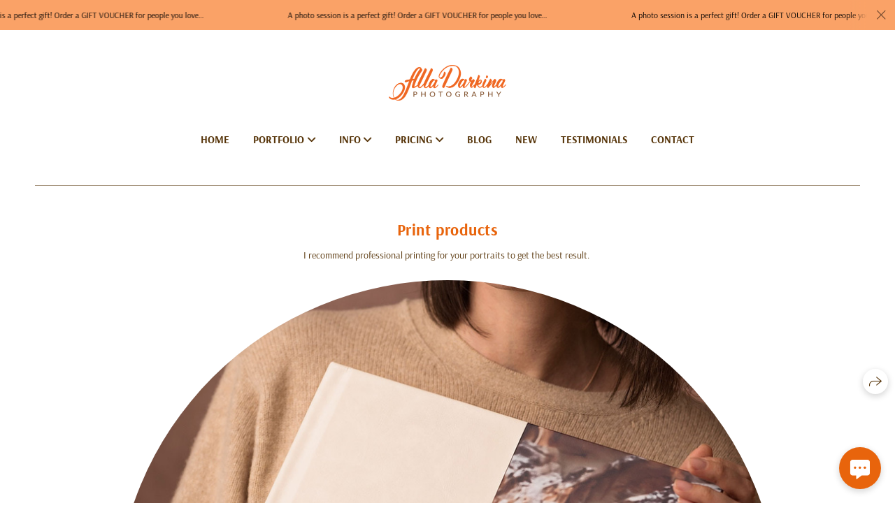

--- FILE ---
content_type: text/html; charset=utf-8
request_url: https://alladarkina.com/print-products
body_size: 63805
content:
<!DOCTYPE html><html lang="en"><head><meta charset="utf-8"><meta content="IE=edge" http-equiv="X-UA-Compatible"><meta content="width=1280" name="viewport"><meta content="wfolio" name="owner"><meta content="light" name="color-scheme"><meta name="theme-color" media="(prefers-color-scheme: light)"><meta name="theme-color" media="(prefers-color-scheme: dark)"><link href="https://alladarkina.com/print-products" rel="canonical"><title>Prints. Newborn and family photographer. Hills District. Sydney</title><meta name="robots" content="follow, index, max-snippet:-1, max-video-preview:-1, max-image-preview:large"><meta content="Print products. Alla Darkina Photography studio." name="description"><meta name="google-site-verification" content="lCXH1nEE_AAAijzkRY6ufcvc7RaZ3Tj3H792ZayjZkc"><meta property="og:title" content="Prints. Newborn and family photographer. Hills District. Sydney"><meta property="og:description" content="Print products. Alla Darkina Photography studio."><meta property="og:type" content="website"><meta property="og:locale" content="en"><meta property="og:url" content="https://alladarkina.com/print-products"><meta property="twitter:domain" content="alladarkina.com"><meta property="twitter:url" content="https://alladarkina.com/print-products"><meta property="twitter:title" content="Prints. Newborn and family photographer. Hills District. Sydney"><meta property="twitter:description" content="Print products. Alla Darkina Photography studio."><meta property="vk:image" content="https://i.wfolio.com/x/vw6sK5bQa5Fcwe87C_Ouy9fEMYEO3Vmm/MTsPCuI8SXA_GXg5fXeD-Z4Yzl9CwsQg/cDrijDUxevSDvUhyFm4kf9lLIVA5HATW/y-9zHJegrLxwKA5nGqOuYkngVQuEP9QZ.jpg"><meta property="og:image" content="https://i.wfolio.com/x/2liGxMhJRjilwq8i78-UqZczLd56D3TA/sTnJtdZp03LsDDiOBzLXI-I2h26Bzrzc/Hklz3_YQJVgcZj-Jo2NxJstt6kkB_s_J/m0jKR_4Ijy_vQaL2y7FOFr5SVmxjxnMM.jpg"><meta name="twitter:image" content="https://i.wfolio.com/x/2liGxMhJRjilwq8i78-UqZczLd56D3TA/sTnJtdZp03LsDDiOBzLXI-I2h26Bzrzc/Hklz3_YQJVgcZj-Jo2NxJstt6kkB_s_J/m0jKR_4Ijy_vQaL2y7FOFr5SVmxjxnMM.jpg"><meta name="twitter:card" content="summary_large_image"><link href="https://i.wfolio.com/x/fzZscrDVcssx9z7fVx1wVatoGH1SiPhD/sjIIFMHaivdwzRqmzU8kybc2zQCXrN-L/js7kw5QKrPX57hGwCOKBpd2K5n-YfAvq/J5p4UAOtzytNsiraxH7GdkWuxEyNhcUL.png" rel="icon" sizes="48x48" type="image/png"><link href="/favicon.ico" rel="icon" type="image/x-icon"><link href="https://i.wfolio.com/x/nPyk9X8szP5j_Qqbh-YedmQ5zB9l-5jC/n2giKg88XC_zlnwvvxWOtqj6Ki94S45r/DZYwS9nhPeK3Kn9f1EVSBvWQiJKDQ0G_/XALbjcwJ3D3ZO8vuKV3N6CU1UVgiu8by.png" rel="apple-touch-icon" sizes="180x180"><script>window.domains = ["oh9rfpyz8hui.wfolio.pro", "alladarkina.com"];
window.sharingSocialNetworks = ["facebook", "whatsapp", "telegram", "viber"];
window.currentUrl = "https://alladarkina.com/print-products";
window.previewMode = false;
window.previewDemo = false
window.lazySizesConfig = window.lazySizesConfig || {};
window.lazySizesConfig.init = false;
window.lazySizesConfig.expand = 1000;
window.lazySizesConfig.expFactor = 2.5;
window.locale = {"all":"All","application":{"site_is_blocked":{"go_to_app":"Go to management","lost_visitors":"So many visitors were on the site,\u003cbr\u003ewhile it is blocked","lost_visitors_with_count":"%{count} — how many visitors were on the site while it was blocked","pay":"Pay","title":"Site is unpaid"}},"branding_html":"Site by \u003ca href=\"%{url}\" target=\"_blank\"\u003ewfolio\u003c/a\u003e","card":{"contact_button_label":"Contacts","goto_website":"Go to website","save":"Save contact","social_accounts":{"behance":"Behance","facebook":"Facebook","instagram":"Instagram","linkedin":"LinkedIn","max":"MAX","telegram":"Telegram","viber":"Viber","vk":"VK","whatsapp":"WhatsApp","youtube":"YouTube"}},"close":"Close","date":{"formats":{"day_month":"%B, %-d","long":"%B %-d, %Y"}},"defaults":{"card":{"occupation":"Photographer"},"disk":{"project":{"selections_title":"Selecting photos"}},"pages":{"announcement_list":"Stories","contacts":"Contact","fame":"Testimonials","main":"Main","no_name":"No name","portfolio":"Portfolio","services":"Services"}},"disk":{"back":"Back","blank_folder":"There are no photos in this folder.","blocked":{"description":"Disk limit exceeded","title":"The project is blocked"},"carts":{"blank":{"description":"To purchase photos, simply add them to your cart. After payment, the watermark will be removed and you will receive photos in their original quality.","start":"Start selection"},"disabled":{"button":"Contacts","title":"Photo purchasing has been disabled for this project. For more information, you can contact the project owner:"},"intro":{"close":"Continue selection","description":"To purchase photos, simply add them to your cart. After payment, the watermark will be removed and you will receive photos in their original quality.","header":"Buying digital photos"},"label":"Cart","meta":{"amount":"Price","count":"Photos","order":"Order №%{order_id}","pieces":"pcs","stored_till":"Expires on"},"new":{"close":"Continue selection","contacts":{"description":"Fill in the fields to add photos to cart","title":"Your contacts"},"price":{"description":"All prices are for digital photos","discount":"discount %{percent}%","for_many_pieces":"When purchasing from %{pieces_count} piece","for_one_piece":"Price for 1 piece","title":"Price per photo"}},"payment_unavailable":{"description":"Unfortunately, payment is currently unavailable. Please try again later.","title":"Payment Unavailable"},"share":{"description":"To return to this cart, copy and save the link to it","title":"Save the cart"},"show":{"buy":"Buy","comment":"Leave review","download":"Download all files","paid":{"description":"Your order has been paid, now you can download photos","title":"Thank you for your purchase"},"save_cart":"Save link to the cart","share_cart":"Share the link to your order","unpaid":{"description":"Pay for your order to download photos without watermarks","title":"Cart"}},"title":"Cart"},"comment":{"label":"Review"},"comments":{"new":{"title":"Leave review"}},"customer_name_format":{"first_last_name":"First name and last name","last_first_name":"Last name and first name","name":"Your name"},"download_disabled":{"description":"To download all files in one archive, copy the link below and open it in your browser on your computer or phone.","header":"Instructions"},"download":{"file_download_title":"Download file","folder":{"title":"Current folder"},"project":{"description":"All files and folders","title":"Whole project"},"selection":{"description":"Favorite files","title":"Favorites"},"title":"Download files","variants":{"file":"Original","preview":"For social media"}},"download_files":{"destination":{"desktop":"My computer","google_drive":"Google Drive","mobile":"My phone","title":"Download on","yandex_disk":"Yandex Disk"},"size":{"original":"Original size","preview":"For social media","title":"Select size"}},"expires_on":"Expires on %{date}","floating_menu":{"cart":"Cart","comment":"Review","download":"Download","more":"More","people":"People on photo","photolab":"Print photo","products":"Offers","selection":"Favorites","share":"Share"},"login":{"authorize_as_guest":"Log in as a guest","authorize_with_password":"Log in as a customer"},"mobile_menu_modal":{"comment":"Leave a review","share":"Share link"},"not_found":"This link is expired","order_form":{"cart":{"description":"Check contacts before purchasing","order_title":"Selling photos","title":"Buying photos"}},"orders":{"description":"Thank you, we will contact you soon","header":{"free":"Order No.%{order_id} has been sent","paid":"Order No.%{order_id} has been paid"},"return":"Back to view"},"password":{"enter":"Log in with customer password","guest_access":"Watch as a guest","placeholder":"Enter a password"},"people":{"index":{"description":"Face recognition is in progress.\u003cbr\u003eThe list will appear once processing is complete.","failed_recognize":"No faces were recognized in the uploaded photos.","select_person":"Select a person to view all photos","title":"People on photo"},"show":{"description":"%{count} photos with this person","download":"Download all files","title":"People on photo"}},"photolab":{"button":"Go to the printing house","description":"You go to the website of the partner printing house, where you can order printing services with photos from your gallery","title":"Printing services"},"pieces":{"comments":{"edit":"Edit comment","new":"Leave a comment"},"downloads":{"ios_modal":{"please_wait":"Tap on image to save it. The image will be saved in Photos.","save_image":"Tap and hold on image to save it. The image will be saved in Photos."}},"video":{"gallery":{"download":"Download","too_large":"Online playback is not available for large videos. Please download the file to view it."}}},"products":{"description":"You might be interested in","from":"From %{money}","photolab":{"button":"Explore","hint":{"fotoproekt":"Elevate the magic of your photoshoots and capture every special moment in exquisite detail with stylish and high-quality printed products!","print_rhinodesign":"Go to the photolab website \"Print RHINODESIGN\" to make a layout with your photos:","rhinodesign":"Go to the photolab website \"RHINODESIGN\" to make a layout with your photos:","yarkiy":"Elevate the magic of your photoshoots and capture every special moment in exquisite detail with stylish and high-quality printed products!"},"label":"Print photo","title":"Products"},"shop":{"label":"Special Offers"},"title":"Special Offers"},"project_error":{"description":"Contact the owner to resolve errors","link":"Contacts","title":"The project is not displayed"},"save":"Save","selection":{"blank":"There are no files in Favorites. Start selecting them now","commented_warning":{"cancel":"Cancel","confirm":"Remove from favorites","description":"If you remove a file from favorites, the comment will be deleted.","header":"Warning"},"edit":{"description":"The selection has already been completed, but you can make changes in the form","title":"Make changes"},"finish":{"description":"Once the selection is complete, you will no longer be able to change your Favorites. The gallery owner will receive a notification about your selection.","title":"Complete the selection"},"finished":"Selection is completed","finished_warning":{"button":"Contacts","description":"To edit your Favorites, please contact me.","header":"You have already completed the selection"},"label":"Favorites","limit_exceeded":{"close":"Okay","description":"You can only add %{count} to your favorites","header":"Warning"},"logout":"Exit","new":{"description":"Fill in the fields to save the list","login":"Or enter an existing list","submit":"Continue"},"pieces_limit":"Available for selection: %{limit}","share":{"description":"Copy the link to your favorites list and return to it anytime, from any device","title":"Link to favorites list"},"show":{"description":"To return to the selected files later, copy and save the link.","success":{"title":"The list has been created"},"title":"Login link"},"start":"Start selection","storefront":{"button":"Add to cart","title":"Favorites lists have been disabled in this project. You can add selected files to your cart to purchase them."},"title":"Favorites","update":"Rename","view_gallery":"View gallery"},"share":{"label":"Share"},"snackbar":{"added_to_cart":"Added to \u003ca href=\"%{link}\" data-turbo=\"true\" data-role=\"cart-link\"\u003eCart\u003c/a\u003e","added_to_selection":"Added to \u003ca href=\"%{link}\" data-turbo=\"true\" data-role=\"selection-url\"\u003eFavorites\u003c/a\u003e","changes_saved":"Changes saved","comment_saved":"Comment saved","comment_sent":"Review sent","selection_finished":"Selection is completed"}},"download":"Download","email":"Email","enter_email":"Enter your email address","enter_otp":"Enter the password from the letter","enter_password":"Enter password to access this page","fame":{"add_avatar":"Select photo","author_avatar":"Photo","author_name":"Your name","comment_submitted":"Your review was successfully sent! It will be published after moderation.","content":"Your review","hint":"Minimum review length — %{minlength} characters","leave_comment":"Leave review","no_comments":"No reviews yet, you will be the first!","social_url":"Social media link (optional)","title":"Leave review"},"fix_errors":"Please correct the errors below:","gallery":{"cart":"Add to cart","close":"Close (Esc)","fullscreen":"Toggle fullscreen","next":"Next (arrow right)","prev":"Previous (arrow left)","selection":"Add to favorites","share":"Share","zoom":"Zoom in/out"},"generic_error":"Something went wrong","legal":{"i_accept_legals":"I accept the terms:","i_accept_privacy":"I give consent to the processing of personal data according to the \u003ca href=\"%{privacy_url}\" target=\"_blank\"\u003eprivacy policy\u003c/a\u003e terms.","i_accept_terms":"I accept the terms of the \u003ca href=\"%{terms_url}\" target=\"_blank\"\u003euser agreement\u003c/a\u003e.","legal_privacy":"Privacy policy","legal_terms":"User Agreement"},"login":"Log in","menu":"Menu","message_submitted":"Your message was successfully sent!","more":"More","order":{"fields":{"comment":"Comment","email":"Email","name":"Your name","phone":"Phone number"},"form":{"checkout":"Proceed to checkout","order":"Order","pay_with":"Pay with %{payment_method}","sold_out":"Out of stock"},"methods":{"bepaid":"BePaid","debug":"Debug payment","debug_failed":"Debug payment (failed)","freedompay":"Freedom Pay","liqpay":"Liqpay","mercadopago":"Mercado Pago","paypal":"PayPal","prodamus":"Prodamus","robokassa":"Robokassa","robokassa_kz":"Robokassa (KZ)","stripe":"Stripe","tinkoff":"T-Bank","yookassa":"YooKassa"},"success":{"close":"Close","title":"Your order submitted"}},"otp_description":"To access the page, check your email (%{email}) and enter the password provided in the letter:","pages":{"legal_privacy":{"title":"Personal data processing policy"},"legal_terms":{"title":"User Agreement"},"not_found":{"back":"Back to homepage","message":"The address was typed incorrectly or the page no longer exists on the site.","title":"Page not found"}},"plurals":{"files":{"one":"%{count} File","other":"%{count} Files"}},"product":{"inactive":"Product is unavailable","order":"Place an order"},"search":"Search","sections":{"inline_page":{"more":"See more"}},"share":{"back":"Back to the site","button":"Share link","copied":"Copied!","copy":"Copy","copy_link":"Copy the link","social_buttons":"Or share via social media","success":"Link copied"},"shared":{"tracking":{"content":"This site uses cookies. By continuing to browse, you agree to our use of cookies. %{suffix}","okay":"Okay","privacy_policy":"Privacy policy"}},"submit":"Submit","submit_disabled":"Submitting…","tags":"Tags","transient_error":{"tell_owner":"If the error occurs regularly, please inform the site owner.","title":"A technical error has occurred. We apologize for the temporary inconvenience.","try_reload":"Try refreshing the page after a while."},"view":"View the gallery"};
window.siteId = "0GOjyaZl";
window.currentItemsIds = [822093,292641];
window.trackingEnabled = true;window.eventTrackerURL = "https://track.wfolio.com/api/event";
window.eventTrackerExternalIdentifier = "alladarkina.com";
</script><link href="https://fonts.gstatic.com" rel="preconnect" crossorigin="anonymous"><style>/* cyrillic-ext */
@font-face {
  font-family: "Arsenal";
  font-style: italic;
  font-weight: 400;
  src: url("https://fonts.gstatic.com/s/arsenal/v12/wXKpE3kQtZQ4pF3D513sD8QvpXY.woff2") format("woff2");
  unicode-range: U+0460-052F, U+1C80-1C88, U+20B4, U+2DE0-2DFF, U+A640-A69F, U+FE2E-FE2F;
}
/* cyrillic */
@font-face {
  font-family: "Arsenal";
  font-style: italic;
  font-weight: 400;
  src: url("https://fonts.gstatic.com/s/arsenal/v12/wXKpE3kQtZQ4pF3D513sBsQvpXY.woff2") format("woff2");
  unicode-range: U+0301, U+0400-045F, U+0490-0491, U+04B0-04B1, U+2116;
}
/* vietnamese */
@font-face {
  font-family: "Arsenal";
  font-style: italic;
  font-weight: 400;
  src: url("https://fonts.gstatic.com/s/arsenal/v12/wXKpE3kQtZQ4pF3D513sDcQvpXY.woff2") format("woff2");
  unicode-range: U+0102-0103, U+0110-0111, U+0128-0129, U+0168-0169, U+01A0-01A1, U+01AF-01B0, U+1EA0-1EF9, U+20AB;
}
/* latin-ext */
@font-face {
  font-family: "Arsenal";
  font-style: italic;
  font-weight: 400;
  src: url("https://fonts.gstatic.com/s/arsenal/v12/wXKpE3kQtZQ4pF3D513sDMQvpXY.woff2") format("woff2");
  unicode-range: U+0100-024F, U+0259, U+1E00-1EFF, U+2020, U+20A0-20AB, U+20AD-20CF, U+2113, U+2C60-2C7F, U+A720-A7FF;
}
/* latin */
@font-face {
  font-family: "Arsenal";
  font-style: italic;
  font-weight: 400;
  src: url("https://fonts.gstatic.com/s/arsenal/v12/wXKpE3kQtZQ4pF3D513sAsQv.woff2") format("woff2");
  unicode-range: U+0000-00FF, U+0131, U+0152-0153, U+02BB-02BC, U+02C6, U+02DA, U+02DC, U+2000-206F, U+2074, U+20AC, U+2122, U+2191, U+2193, U+2212, U+2215, U+FEFF, U+FFFD;
}
/* cyrillic-ext */
@font-face {
  font-family: "Arsenal";
  font-style: italic;
  font-weight: 700;
  src: url("https://fonts.gstatic.com/s/arsenal/v12/wXKsE3kQtZQ4pF3D513kueE6l1c2jdk.woff2") format("woff2");
  unicode-range: U+0460-052F, U+1C80-1C88, U+20B4, U+2DE0-2DFF, U+A640-A69F, U+FE2E-FE2F;
}
/* cyrillic */
@font-face {
  font-family: "Arsenal";
  font-style: italic;
  font-weight: 700;
  src: url("https://fonts.gstatic.com/s/arsenal/v12/wXKsE3kQtZQ4pF3D513kueE6nlc2jdk.woff2") format("woff2");
  unicode-range: U+0301, U+0400-045F, U+0490-0491, U+04B0-04B1, U+2116;
}
/* vietnamese */
@font-face {
  font-family: "Arsenal";
  font-style: italic;
  font-weight: 700;
  src: url("https://fonts.gstatic.com/s/arsenal/v12/wXKsE3kQtZQ4pF3D513kueE6lVc2jdk.woff2") format("woff2");
  unicode-range: U+0102-0103, U+0110-0111, U+0128-0129, U+0168-0169, U+01A0-01A1, U+01AF-01B0, U+1EA0-1EF9, U+20AB;
}
/* latin-ext */
@font-face {
  font-family: "Arsenal";
  font-style: italic;
  font-weight: 700;
  src: url("https://fonts.gstatic.com/s/arsenal/v12/wXKsE3kQtZQ4pF3D513kueE6lFc2jdk.woff2") format("woff2");
  unicode-range: U+0100-024F, U+0259, U+1E00-1EFF, U+2020, U+20A0-20AB, U+20AD-20CF, U+2113, U+2C60-2C7F, U+A720-A7FF;
}
/* latin */
@font-face {
  font-family: "Arsenal";
  font-style: italic;
  font-weight: 700;
  src: url("https://fonts.gstatic.com/s/arsenal/v12/wXKsE3kQtZQ4pF3D513kueE6mlc2.woff2") format("woff2");
  unicode-range: U+0000-00FF, U+0131, U+0152-0153, U+02BB-02BC, U+02C6, U+02DA, U+02DC, U+2000-206F, U+2074, U+20AC, U+2122, U+2191, U+2193, U+2212, U+2215, U+FEFF, U+FFFD;
}
/* cyrillic-ext */
@font-face {
  font-family: "Arsenal";
  font-style: normal;
  font-weight: 400;
  src: url("https://fonts.gstatic.com/s/arsenal/v12/wXKrE3kQtZQ4pF3D51XcANwr.woff2") format("woff2");
  unicode-range: U+0460-052F, U+1C80-1C88, U+20B4, U+2DE0-2DFF, U+A640-A69F, U+FE2E-FE2F;
}
/* cyrillic */
@font-face {
  font-family: "Arsenal";
  font-style: normal;
  font-weight: 400;
  src: url("https://fonts.gstatic.com/s/arsenal/v12/wXKrE3kQtZQ4pF3D51zcANwr.woff2") format("woff2");
  unicode-range: U+0301, U+0400-045F, U+0490-0491, U+04B0-04B1, U+2116;
}
/* vietnamese */
@font-face {
  font-family: "Arsenal";
  font-style: normal;
  font-weight: 400;
  src: url("https://fonts.gstatic.com/s/arsenal/v12/wXKrE3kQtZQ4pF3D51fcANwr.woff2") format("woff2");
  unicode-range: U+0102-0103, U+0110-0111, U+0128-0129, U+0168-0169, U+01A0-01A1, U+01AF-01B0, U+1EA0-1EF9, U+20AB;
}
/* latin-ext */
@font-face {
  font-family: "Arsenal";
  font-style: normal;
  font-weight: 400;
  src: url("https://fonts.gstatic.com/s/arsenal/v12/wXKrE3kQtZQ4pF3D51bcANwr.woff2") format("woff2");
  unicode-range: U+0100-024F, U+0259, U+1E00-1EFF, U+2020, U+20A0-20AB, U+20AD-20CF, U+2113, U+2C60-2C7F, U+A720-A7FF;
}
/* latin */
@font-face {
  font-family: "Arsenal";
  font-style: normal;
  font-weight: 400;
  src: url("https://fonts.gstatic.com/s/arsenal/v12/wXKrE3kQtZQ4pF3D51jcAA.woff2") format("woff2");
  unicode-range: U+0000-00FF, U+0131, U+0152-0153, U+02BB-02BC, U+02C6, U+02DA, U+02DC, U+2000-206F, U+2074, U+20AC, U+2122, U+2191, U+2193, U+2212, U+2215, U+FEFF, U+FFFD;
}
/* cyrillic-ext */
@font-face {
  font-family: "Arsenal";
  font-style: normal;
  font-weight: 700;
  src: url("https://fonts.gstatic.com/s/arsenal/v12/wXKuE3kQtZQ4pF3D7-P5Fe4KmE8y.woff2") format("woff2");
  unicode-range: U+0460-052F, U+1C80-1C88, U+20B4, U+2DE0-2DFF, U+A640-A69F, U+FE2E-FE2F;
}
/* cyrillic */
@font-face {
  font-family: "Arsenal";
  font-style: normal;
  font-weight: 700;
  src: url("https://fonts.gstatic.com/s/arsenal/v12/wXKuE3kQtZQ4pF3D7-P5FecKmE8y.woff2") format("woff2");
  unicode-range: U+0301, U+0400-045F, U+0490-0491, U+04B0-04B1, U+2116;
}
/* vietnamese */
@font-face {
  font-family: "Arsenal";
  font-style: normal;
  font-weight: 700;
  src: url("https://fonts.gstatic.com/s/arsenal/v12/wXKuE3kQtZQ4pF3D7-P5FewKmE8y.woff2") format("woff2");
  unicode-range: U+0102-0103, U+0110-0111, U+0128-0129, U+0168-0169, U+01A0-01A1, U+01AF-01B0, U+1EA0-1EF9, U+20AB;
}
/* latin-ext */
@font-face {
  font-family: "Arsenal";
  font-style: normal;
  font-weight: 700;
  src: url("https://fonts.gstatic.com/s/arsenal/v12/wXKuE3kQtZQ4pF3D7-P5Fe0KmE8y.woff2") format("woff2");
  unicode-range: U+0100-024F, U+0259, U+1E00-1EFF, U+2020, U+20A0-20AB, U+20AD-20CF, U+2113, U+2C60-2C7F, U+A720-A7FF;
}
/* latin */
@font-face {
  font-family: "Arsenal";
  font-style: normal;
  font-weight: 700;
  src: url("https://fonts.gstatic.com/s/arsenal/v12/wXKuE3kQtZQ4pF3D7-P5FeMKmA.woff2") format("woff2");
  unicode-range: U+0000-00FF, U+0131, U+0152-0153, U+02BB-02BC, U+02C6, U+02DA, U+02DC, U+2000-206F, U+2074, U+20AC, U+2122, U+2191, U+2193, U+2212, U+2215, U+FEFF, U+FFFD;
}
</style><style>body {
  font-family: Arsenal, sans-serif;
  font-weight: normal;
}
h1, h2, h3 {
  font-family: Arsenal, sans-serif;
  font-weight: normal;
}
</style><style>/*! normalize.css v4.1.1 | MIT License | github.com/necolas/normalize.css */html{font-family:sans-serif;-ms-text-size-adjust:100%;-webkit-text-size-adjust:100%}body{margin:0}article,aside,details,figcaption,figure,footer,header,main,menu,nav,section,summary{display:block}audio,canvas,progress,video{display:inline-block}audio:not([controls]){display:none;height:0}progress{vertical-align:baseline}template,[hidden]{display:none}a{background-color:transparent;-webkit-text-decoration-skip:objects}a:active,a:hover{outline-width:0}abbr[title]{border-bottom:none;text-decoration:underline;-webkit-text-decoration:underline dotted;text-decoration:underline dotted}b,strong{font-weight:inherit}b,strong{font-weight:bolder}dfn{font-style:italic}h1{font-size:2em;margin:0.67em 0}mark{background-color:#ff0;color:#000}small{font-size:80%}sub,sup{font-size:75%;line-height:0;position:relative;vertical-align:baseline}sub{bottom:-0.25em}sup{top:-0.5em}img{border-style:none}svg:not(:root){overflow:hidden}code,kbd,pre,samp{font-family:monospace, monospace;font-size:1em}figure{margin:1em 40px}hr{box-sizing:content-box;height:0;overflow:visible}button,input,select,textarea{font:inherit;margin:0}optgroup{font-weight:bold}button,input{overflow:visible}button,select{text-transform:none}button,html [type="button"],[type="reset"],[type="submit"]{-webkit-appearance:button}button::-moz-focus-inner,[type="button"]::-moz-focus-inner,[type="reset"]::-moz-focus-inner,[type="submit"]::-moz-focus-inner{border-style:none;padding:0}button:-moz-focusring,[type="button"]:-moz-focusring,[type="reset"]:-moz-focusring,[type="submit"]:-moz-focusring{outline:1px dotted ButtonText}fieldset{border:1px solid #c0c0c0;margin:0 2px;padding:0.35em 0.625em 0.75em}legend{box-sizing:border-box;color:inherit;display:table;max-width:100%;padding:0;white-space:normal}textarea{overflow:auto}[type="checkbox"],[type="radio"]{box-sizing:border-box;padding:0}[type="number"]::-webkit-inner-spin-button,[type="number"]::-webkit-outer-spin-button{height:auto}[type="search"]{-webkit-appearance:textfield;outline-offset:-2px}[type="search"]::-webkit-search-cancel-button,[type="search"]::-webkit-search-decoration{-webkit-appearance:none}::-webkit-input-placeholder{color:inherit;opacity:0.54}::-webkit-file-upload-button{-webkit-appearance:button;font:inherit}.row{display:flex;flex-wrap:wrap;width:auto;min-width:0}.row::after{content:"";display:table;clear:both}.row [class^="col-"]{display:flex;flex-direction:column;justify-content:space-between;min-height:1px}.row .col-sm-1{width:8.3333333333%}.row .col-sm-2{width:16.6666666667%}.row .col-sm-3{width:25%}.row .col-sm-4{width:33.3333333333%}.row .col-sm-5{width:41.6666666667%}.row .col-sm-6{width:50%}.row .col-sm-7{width:58.3333333333%}.row .col-sm-8{width:66.6666666667%}.row .col-sm-9{width:75%}.row .col-sm-10{width:83.3333333333%}.row .col-sm-11{width:91.6666666667%}.row .col-sm-12{width:100%}@media (min-width: 769px){.row .col-md-1{width:8.3333333333%}.row .col-md-offset-1{margin-left:8.3333333333%}}@media (min-width: 769px){.row .col-md-2{width:16.6666666667%}.row .col-md-offset-2{margin-left:16.6666666667%}}@media (min-width: 769px){.row .col-md-3{width:25%}.row .col-md-offset-3{margin-left:25%}}@media (min-width: 769px){.row .col-md-4{width:33.3333333333%}.row .col-md-offset-4{margin-left:33.3333333333%}}@media (min-width: 769px){.row .col-md-5{width:41.6666666667%}.row .col-md-offset-5{margin-left:41.6666666667%}}@media (min-width: 769px){.row .col-md-6{width:50%}.row .col-md-offset-6{margin-left:50%}}@media (min-width: 769px){.row .col-md-7{width:58.3333333333%}.row .col-md-offset-7{margin-left:58.3333333333%}}@media (min-width: 769px){.row .col-md-8{width:66.6666666667%}.row .col-md-offset-8{margin-left:66.6666666667%}}@media (min-width: 769px){.row .col-md-9{width:75%}.row .col-md-offset-9{margin-left:75%}}@media (min-width: 769px){.row .col-md-10{width:83.3333333333%}.row .col-md-offset-10{margin-left:83.3333333333%}}@media (min-width: 769px){.row .col-md-11{width:91.6666666667%}.row .col-md-offset-11{margin-left:91.6666666667%}}@media (min-width: 769px){.row .col-md-12{width:100%}.row .col-md-offset-12{margin-left:100%}}@media (min-width: 961px){.row .col-lg-1{width:8.3333333333%}.row .col-lg-offset-1{margin-left:8.3333333333%}}@media (min-width: 961px){.row .col-lg-2{width:16.6666666667%}.row .col-lg-offset-2{margin-left:16.6666666667%}}@media (min-width: 961px){.row .col-lg-3{width:25%}.row .col-lg-offset-3{margin-left:25%}}@media (min-width: 961px){.row .col-lg-4{width:33.3333333333%}.row .col-lg-offset-4{margin-left:33.3333333333%}}@media (min-width: 961px){.row .col-lg-5{width:41.6666666667%}.row .col-lg-offset-5{margin-left:41.6666666667%}}@media (min-width: 961px){.row .col-lg-6{width:50%}.row .col-lg-offset-6{margin-left:50%}}@media (min-width: 961px){.row .col-lg-7{width:58.3333333333%}.row .col-lg-offset-7{margin-left:58.3333333333%}}@media (min-width: 961px){.row .col-lg-8{width:66.6666666667%}.row .col-lg-offset-8{margin-left:66.6666666667%}}@media (min-width: 961px){.row .col-lg-9{width:75%}.row .col-lg-offset-9{margin-left:75%}}@media (min-width: 961px){.row .col-lg-10{width:83.3333333333%}.row .col-lg-offset-10{margin-left:83.3333333333%}}@media (min-width: 961px){.row .col-lg-11{width:91.6666666667%}.row .col-lg-offset-11{margin-left:91.6666666667%}}@media (min-width: 961px){.row .col-lg-12{width:100%}.row .col-lg-offset-12{margin-left:100%}}:root{--color-bg: #ffffff;--color-bg--rgb: 255, 255, 255;--color-bg-hover: #faf5e6;--color-bg-hover--rgb: 250, 245, 230;--color-text: #57350a;--color-text--rgb: 87, 53, 10;--color-text-hover: #57350a;--color-text-hover--rgb: 87, 53, 10;--color-header: #57350a;--color-header--rgb: 87, 53, 10;--color-subheader: #57350a;--color-subheader--rgb: 87, 53, 10;--color-link: #e8640c;--color-link--rgb: 232, 100, 12;--color-border: #57350a80;--color-border--rgb: 87, 53, 10;--color-border-bright: #57350a;--color-border-bright--rgb: 87, 53, 10;--color-button-bg: #e8640c;--color-button-bg--rgb: 232, 100, 12;--color-button-bg-hover: #e8640c99;--color-button-bg-hover--rgb: 232, 100, 12;--color-button-text: #ffffff;--color-button-text--rgb: 255, 255, 255;--color-button-text-hover: #ffffff;--color-button-text-hover--rgb: 255, 255, 255;--color-button-outline: #57350a;--color-button-outline--rgb: 87, 53, 10;--color-button-outline-bg-hover: #e8640c;--color-button-outline-bg-hover--rgb: 232, 100, 12;--color-button-outline-text-hover: #ffffff;--color-button-outline-text-hover--rgb: 255, 255, 255;--color-form-bg: #faf5e6;--color-form-bg--rgb: 250, 245, 230;--color-form-placeholder: #57350a;--color-form-placeholder--rgb: 87, 53, 10;--color-accent-bg: #faf5e6;--color-accent-bg--rgb: 250, 245, 230;--color-accent-bg-hover: #ffffff;--color-accent-bg-hover--rgb: 255, 255, 255;--color-accent-text: #57350a;--color-accent-text--rgb: 87, 53, 10;--color-accent-text-hover: #57350a;--color-accent-text-hover--rgb: 87, 53, 10;--color-accent-header: #57350a;--color-accent-header--rgb: 87, 53, 10;--color-accent-subheader: #57350a;--color-accent-subheader--rgb: 87, 53, 10;--color-accent-link: #e8640c;--color-accent-link--rgb: 232, 100, 12;--color-accent-border: #57350a80;--color-accent-border--rgb: 87, 53, 10;--color-accent-border-bright: #57350a;--color-accent-border-bright--rgb: 87, 53, 10;--color-accent-button-bg: #e8640c;--color-accent-button-bg--rgb: 232, 100, 12;--color-accent-button-bg-hover: #e8640c99;--color-accent-button-bg-hover--rgb: 232, 100, 12;--color-accent-button-text: #ffffff;--color-accent-button-text--rgb: 255, 255, 255;--color-accent-button-text-hover: #ffffff;--color-accent-button-text-hover--rgb: 255, 255, 255;--color-accent-button-outline: #57350a;--color-accent-button-outline--rgb: 87, 53, 10;--color-accent-button-outline-bg-hover: #e8640c;--color-accent-button-outline-bg-hover--rgb: 232, 100, 12;--color-accent-button-outline-text-hover: #ffffff;--color-accent-button-outline-text-hover--rgb: 255, 255, 255;--color-accent-form-bg: #57350a1a;--color-accent-form-bg--rgb: 87, 53, 10;--color-accent-form-placeholder: #57350a66;--color-accent-form-placeholder--rgb: 87, 53, 10;--color-contrast-bg: #56311d;--color-contrast-bg--rgb: 86, 49, 29;--color-contrast-bg-hover: #56311d;--color-contrast-bg-hover--rgb: 86, 49, 29;--color-contrast-text: #ffffff;--color-contrast-text--rgb: 255, 255, 255;--color-contrast-text-hover: #ffffff;--color-contrast-text-hover--rgb: 255, 255, 255;--color-contrast-header: #ffffff;--color-contrast-header--rgb: 255, 255, 255;--color-contrast-subheader: #ffffff;--color-contrast-subheader--rgb: 255, 255, 255;--color-contrast-link: #ffffff;--color-contrast-link--rgb: 255, 255, 255;--color-contrast-border: #ffffff80;--color-contrast-border--rgb: 255, 255, 255;--color-contrast-border-bright: #ffffff;--color-contrast-border-bright--rgb: 255, 255, 255;--color-contrast-button-bg: #ffffff;--color-contrast-button-bg--rgb: 255, 255, 255;--color-contrast-button-bg-hover: #ffffff99;--color-contrast-button-bg-hover--rgb: 255, 255, 255;--color-contrast-button-text: #57350a;--color-contrast-button-text--rgb: 87, 53, 10;--color-contrast-button-text-hover: #57350a;--color-contrast-button-text-hover--rgb: 87, 53, 10;--color-contrast-button-outline: #ffffff;--color-contrast-button-outline--rgb: 255, 255, 255;--color-contrast-button-outline-bg-hover: #ffffff;--color-contrast-button-outline-bg-hover--rgb: 255, 255, 255;--color-contrast-button-outline-text-hover: #57350a;--color-contrast-button-outline-text-hover--rgb: 87, 53, 10;--color-contrast-form-bg: #ffffff1a;--color-contrast-form-bg--rgb: 255, 255, 255;--color-contrast-form-placeholder: #ffffff66;--color-contrast-form-placeholder--rgb: 255, 255, 255;--color-contrast-menu-text-hover: #ffffffbf;--color-contrast-menu-text-hover--rgb: 255, 255, 255}body[color-scheme="light"]{--color-bg: #ffffff;--color-bg--rgb: 255, 255, 255;--color-bg-hover: #faf5e6;--color-bg-hover--rgb: 250, 245, 230;--color-text: #57350a;--color-text--rgb: 87, 53, 10;--color-text-hover: #57350a;--color-text-hover--rgb: 87, 53, 10;--color-header: #57350a;--color-header--rgb: 87, 53, 10;--color-subheader: #57350a;--color-subheader--rgb: 87, 53, 10;--color-link: #e8640c;--color-link--rgb: 232, 100, 12;--color-border: #57350a80;--color-border--rgb: 87, 53, 10;--color-border-bright: #57350a;--color-border-bright--rgb: 87, 53, 10;--color-button-bg: #e8640c;--color-button-bg--rgb: 232, 100, 12;--color-button-bg-hover: #e8640c99;--color-button-bg-hover--rgb: 232, 100, 12;--color-button-text: #ffffff;--color-button-text--rgb: 255, 255, 255;--color-button-text-hover: #ffffff;--color-button-text-hover--rgb: 255, 255, 255;--color-button-outline: #57350a;--color-button-outline--rgb: 87, 53, 10;--color-button-outline-bg-hover: #e8640c;--color-button-outline-bg-hover--rgb: 232, 100, 12;--color-button-outline-text-hover: #ffffff;--color-button-outline-text-hover--rgb: 255, 255, 255;--color-form-bg: #faf5e6;--color-form-bg--rgb: 250, 245, 230;--color-form-placeholder: #57350a;--color-form-placeholder--rgb: 87, 53, 10;--color-accent-bg: #faf5e6;--color-accent-bg--rgb: 250, 245, 230;--color-accent-bg-hover: #ffffff;--color-accent-bg-hover--rgb: 255, 255, 255;--color-accent-text: #57350a;--color-accent-text--rgb: 87, 53, 10;--color-accent-text-hover: #57350a;--color-accent-text-hover--rgb: 87, 53, 10;--color-accent-header: #57350a;--color-accent-header--rgb: 87, 53, 10;--color-accent-subheader: #57350a;--color-accent-subheader--rgb: 87, 53, 10;--color-accent-link: #e8640c;--color-accent-link--rgb: 232, 100, 12;--color-accent-border: #57350a80;--color-accent-border--rgb: 87, 53, 10;--color-accent-border-bright: #57350a;--color-accent-border-bright--rgb: 87, 53, 10;--color-accent-button-bg: #e8640c;--color-accent-button-bg--rgb: 232, 100, 12;--color-accent-button-bg-hover: #e8640c99;--color-accent-button-bg-hover--rgb: 232, 100, 12;--color-accent-button-text: #ffffff;--color-accent-button-text--rgb: 255, 255, 255;--color-accent-button-text-hover: #ffffff;--color-accent-button-text-hover--rgb: 255, 255, 255;--color-accent-button-outline: #57350a;--color-accent-button-outline--rgb: 87, 53, 10;--color-accent-button-outline-bg-hover: #e8640c;--color-accent-button-outline-bg-hover--rgb: 232, 100, 12;--color-accent-button-outline-text-hover: #ffffff;--color-accent-button-outline-text-hover--rgb: 255, 255, 255;--color-accent-form-bg: #57350a1a;--color-accent-form-bg--rgb: 87, 53, 10;--color-accent-form-placeholder: #57350a66;--color-accent-form-placeholder--rgb: 87, 53, 10;--color-contrast-bg: #56311d;--color-contrast-bg--rgb: 86, 49, 29;--color-contrast-bg-hover: #56311d;--color-contrast-bg-hover--rgb: 86, 49, 29;--color-contrast-text: #ffffff;--color-contrast-text--rgb: 255, 255, 255;--color-contrast-text-hover: #ffffff;--color-contrast-text-hover--rgb: 255, 255, 255;--color-contrast-header: #ffffff;--color-contrast-header--rgb: 255, 255, 255;--color-contrast-subheader: #ffffff;--color-contrast-subheader--rgb: 255, 255, 255;--color-contrast-link: #ffffff;--color-contrast-link--rgb: 255, 255, 255;--color-contrast-border: #ffffff80;--color-contrast-border--rgb: 255, 255, 255;--color-contrast-border-bright: #ffffff;--color-contrast-border-bright--rgb: 255, 255, 255;--color-contrast-button-bg: #ffffff;--color-contrast-button-bg--rgb: 255, 255, 255;--color-contrast-button-bg-hover: #ffffff99;--color-contrast-button-bg-hover--rgb: 255, 255, 255;--color-contrast-button-text: #57350a;--color-contrast-button-text--rgb: 87, 53, 10;--color-contrast-button-text-hover: #57350a;--color-contrast-button-text-hover--rgb: 87, 53, 10;--color-contrast-button-outline: #ffffff;--color-contrast-button-outline--rgb: 255, 255, 255;--color-contrast-button-outline-bg-hover: #ffffff;--color-contrast-button-outline-bg-hover--rgb: 255, 255, 255;--color-contrast-button-outline-text-hover: #57350a;--color-contrast-button-outline-text-hover--rgb: 87, 53, 10;--color-contrast-form-bg: #ffffff1a;--color-contrast-form-bg--rgb: 255, 255, 255;--color-contrast-form-placeholder: #ffffff66;--color-contrast-form-placeholder--rgb: 255, 255, 255;--color-contrast-menu-text-hover: #ffffffbf;--color-contrast-menu-text-hover--rgb: 255, 255, 255}:root{--color-marketing-informer-bg-color: #faa267;--color-marketing-informer-bg-color--rgb: 250, 162, 103;--color-marketing-informer-text-color: #000000;--color-marketing-informer-text-color--rgb: 0, 0, 0}:root{color-scheme:light dark}body{--color-text-muted: rgba(var(--color-text--rgb), 0.75);--color-text-light: rgba(var(--color-text--rgb), 0.4);--color-subheader: var(--color-header);--color-accent-subheader: var(--color-accent-header);--color-contrast-subheader: var(--color-contrast-header);--color-menu-bg: var(--color-bg);--color-menu-text: var(--color-text);--color-menu-text-muted: rgba(var(--color-text--rgb), 0.6);--color-menu-separator: rgba(var(--color-text--rgb), 0.5);--color-menu-text-hover: var(--color-menu-text-muted);--color-form-text: var(--color-text);--color-form-success-bg: rgba(108,155,142,0.2);--color-form-error-bg: rgba(195,157,59,0.2);--color-form-underline: var(--color-border);--color-checkbox-bg: var(--color-button-bg);--color-checkbox-text: var(--color-button-text)}body.-menu-accent{--color-menu-bg: var(--color-accent-bg);--color-menu-text: var(--color-accent-text);--color-menu-text-muted: rgba(var(--color-accent-text--rgb), 0.6);--color-menu-separator: rgba(var(--color-accent-text--rgb), 0.5)}body.-menu-contrast{--color-menu-bg: var(--color-contrast-bg);--color-menu-text: var(--color-contrast-text);--color-menu-text-hover: var(--color-contrast-menu-text-hover);--color-menu-text-muted: rgba(var(--color-contrast-text--rgb), 0.6);--color-menu-separator: rgba(var(--color-contrast-text--rgb), 0.5)}body.-accent-headers{--color-header: var(--color-accent-link);--color-subheader: var(--color-accent-link);--color-accent-header: var(--color-accent-link);--color-accent-subheader: var(--color-accent-link)}body.-accented{--color-subheader: var(--color-link);--color-accent-subheader: var(--color-accent-link);--color-contrast-subheader: var(--color-contrast-link)}body.-color-scheme:not(.-accented){--color-button-outline: var(--color-text);--color-accent-button-outline: var(--color-accent-text);--color-contrast-button-outline: var(--color-contrast-text)}.sections-container.-background-image{--color-bg: #000;--color-border: #fff;--color-text: #fff;--color-text--rgb: 255,255,255;--color-header: #fff;--color-subheader: #fff;--color-link: #fff;--color-button-text: #000;--color-button-bg: var(--color-header);--color-button-outline: var(--color-header);--color-button-outline-bg-hover: var(--color-header);--color-button-outline-text-hover: var(--color-button-text);--color-form-bg: rgba(var(--color-text--rgb), 0.1);--color-form-underline: var(--color-border);--color-form-placeholder: rgba(var(--color-text--rgb), 0.4);--color-checkbox-bg: var(--color-button-bg);--color-checkbox-text: var(--color-button-text)}.sections-container.-background-accent{--color-bg: var(--color-accent-bg);--color-bg-hover: var(--color-accent-bg-hover);--color-text: var(--color-accent-text);--color-text--rgb: var(--color-accent-text--rgb);--color-text-hover: var(--color-accent-text-hover);--color-text-muted: rgba(var(--color-accent-text--rgb), 0.75);--color-text-light: rgba(var(--color-accent-text--rgb), 0.4);--color-header: var(--color-accent-header);--color-subheader: var(--color-accent-subheader);--color-link: var(--color-accent-link);--color-border: var(--color-accent-border);--color-border-bright: var(--color-accent-border-bright);--color-button-text: var(--color-accent-button-text);--color-button-text-hover: var(--color-accent-button-text-hover);--color-button-bg: var(--color-accent-button-bg);--color-button-bg-hover: var(--color-accent-button-bg-hover);--color-button-outline: var(--color-accent-button-outline);--color-button-outline-bg-hover: var(--color-accent-button-outline-bg-hover);--color-button-outline-text-hover: var(--color-accent-button-outline-text-hover);--color-form-bg: var(--color-accent-form-bg);--color-form-underline: var(--color-accent-border);--color-form-placeholder: var(--color-accent-form-placeholder);--color-checkbox-bg: var(--color-accent-button-bg);--color-checkbox-text: var(--color-accent-button-text)}.sections-container.-background-contrast{--color-bg: var(--color-contrast-bg);--color-bg-hover: var(--color-contrast-bg-hover);--color-text: var(--color-contrast-text);--color-text--rgb: var(--color-contrast-text--rgb);--color-text-hover: var(--color-contrast-text-hover);--color-text-muted: rgba(var(--color-contrast-text--rgb), 0.75);--color-text-light: rgba(var(--color-contrast-text--rgb), 0.4);--color-header: var(--color-contrast-header);--color-subheader: var(--color-contrast-subheader);--color-link: var(--color-contrast-link);--color-border: var(--color-contrast-border);--color-border-bright: var(--color-contrast-border-bright);--color-button-text: var(--color-contrast-button-text);--color-button-text-hover: var(--color-contrast-button-text-hover);--color-button-bg: var(--color-contrast-button-bg);--color-button-bg-hover: var(--color-contrast-button-bg-hover);--color-button-outline: var(--color-contrast-button-outline);--color-button-outline-bg-hover: var(--color-contrast-button-outline-bg-hover);--color-button-outline-text-hover: var(--color-contrast-button-outline-text-hover);--color-form-bg: var(--color-contrast-form-bg);--color-form-underline: var(--color-contrast-border);--color-form-placeholder: var(--color-contrast-form-placeholder);--color-checkbox-bg: var(--color-button-bg);--color-checkbox-text: var(--color-contrast-button-text)}.page-footer .inner,.page-header>.inner,.sections-container .sections-container-inner{max-width:calc(100% - 25px * 2);position:relative;width:1200px;margin:0 auto}.page-footer .inner::after,.page-header>.inner::after,.sections-container .sections-container-inner::after{content:"";display:table;clear:both}.-hidden{display:none}.age-restriction-informer{display:none;position:fixed;z-index:1001;top:0;left:0;width:100%;height:100%;background:var(--color-bg)}.age-restriction-informer.is-visible{display:block}.age-restriction-informer-wrapper{display:flex;flex-direction:column;align-items:center;justify-content:center;max-width:60vw;height:100%;margin:0 auto}.age-restriction-informer-content{margin-bottom:50px;text-align:center}.age-restriction-informer-buttons{display:flex}.age-restriction-informer-buttons .button{min-width:180px}.age-restriction-informer-buttons>*:not(:last-child){margin-right:20px}.arrow{display:block;position:relative;left:0;width:25px;height:1px;margin:0 auto;transition:width 0.3s;background-color:var(--color-text)}.arrow::after,.arrow::before{content:"";position:absolute;right:-1px;width:6px;height:1px;background-color:var(--color-text)}.arrow::after{top:-2px;transform:rotate(45deg)}.arrow::before{top:2px;transform:rotate(-45deg)}.arrow.-left::after,.arrow.-left::before{right:auto;left:-1px}.arrow.-left::after{transform:rotate(-45deg)}.arrow.-left::before{transform:rotate(45deg)}.arrow-container:hover .arrow{width:64px}.background-video{position:relative;width:100%;height:100%;overflow:hidden;line-height:0;pointer-events:none}.background-video iframe{position:absolute;top:-9999px;right:-9999px;bottom:-9999px;left:-9999px;margin:auto;visibility:hidden}.background-video video{position:absolute;top:-9999px;right:-9999px;bottom:-9999px;left:-9999px;margin:auto;width:100%;min-width:100%;height:auto;min-height:100%}.background-video .background-video-preview{position:absolute;top:-9999px;right:-9999px;bottom:-9999px;left:-9999px;margin:auto;z-index:10;min-width:100%;min-height:100%;transition:opacity 1s ease-out, transform 1s ease-out;-o-object-fit:cover;object-fit:cover}.background-video.-playing .background-video-preview{transform:scale(1.2);opacity:0}.background-video.-playing iframe{visibility:visible}.branding{font-size:12px}.branding a{color:var(--color-text);text-decoration:underline}.branding a:hover{text-decoration:none}.button{display:inline-flex;position:relative;align-items:center;justify-content:center;min-width:140px;height:auto;margin:0;padding:18px 40px;overflow:hidden;border:1px solid var(--color-button-bg);border-radius:100px;outline:none;background:var(--color-button-bg);color:var(--color-button-text);font-size:12px;letter-spacing:0.1em;line-height:1.5;text-decoration:none;text-transform:uppercase;cursor:pointer}.button:hover{border-color:transparent;background:var(--color-button-bg-hover);color:var(--color-button-text-hover)}.button.-outline{border-color:var(--color-button-outline);background:transparent;color:var(--color-button-outline)}.button.-outline:hover{border-color:var(--color-button-outline-bg-hover);background:var(--color-button-outline-bg-hover);color:var(--color-button-outline-text-hover)}.button[disabled]{opacity:0.5;cursor:not-allowed}.button i{margin-right:0.5em;font-size:1.15em;font-weight:normal}.checkbox{display:flex;align-items:baseline}.checkbox-notice{margin-left:14px;-webkit-user-select:none;-moz-user-select:none;user-select:none}.checkbox input[type="checkbox"]{position:relative;top:-2px;line-height:0;cursor:pointer;-webkit-appearance:none;-moz-appearance:none;appearance:none}.checkbox input[type="checkbox"]::before{content:"\f00c" !important;font-family:"Font Awesome 6 Pro" !important;font-weight:900 !important;display:inline-block;visibility:visible;width:15px;height:15px;transition:background 0.15s, border-color 0.15s, color 0.15s;border:1px solid var(--color-border);border-radius:1px;color:transparent;font-size:7.5px;line-height:13px;text-align:center}.checkbox input[type="checkbox"]:checked::before{border-color:transparent;background:var(--color-checkbox-bg);color:var(--color-checkbox-text)}.comment-form{display:flex}.comment-form-avatar{margin-left:60px;text-align:center}.comment-form-avatar .avatar-container{position:relative;width:160px;height:160px;margin-bottom:20px;border-radius:50%;background-color:var(--color-form-bg)}.comment-form-avatar .avatar-container>i{position:absolute;top:50%;left:50%;transform:translate(-50%, -50%);color:var(--color-form-placeholder);font-size:48px}.comment-form-avatar .avatar-container>.placeholder{position:absolute;width:160px;height:160px;border-radius:50%;background-size:cover}.comment-form-button{text-decoration:underline;cursor:pointer}.comment-form-button:hover{text-decoration:none}.cover .cover-arrow,.cover .cover-down-arrow{border:0;outline:none;background:transparent;cursor:pointer}.cover-arrows{display:inline-flex;align-items:center;color:#fff;font-size:12px}.cover-arrows .cover-arrow{padding:18px 0;cursor:pointer}.cover-arrows .cover-arrow .arrow{width:120px;transition:width 0.3s, margin 0.3s, background-color 0.3s}.cover-arrows .cover-arrow .arrow.-left{margin-left:20px}.cover-arrows .cover-arrow .arrow.-right{margin-right:20px}.cover-arrows .cover-arrow .arrow,.cover-arrows .cover-arrow .arrow::after,.cover-arrows .cover-arrow .arrow::before{background-color:#fff}.cover-arrows .cover-arrow:hover .arrow{width:140px;margin:0}.cover-arrows.-small{margin-bottom:-11px}.cover-arrows .cover-count{padding:0 60px;white-space:nowrap}.cover-arrows .cover-current-slide{margin-right:47px}.cover-arrows .cover-total-slides{position:relative}.cover-arrows .cover-total-slides::before{content:"";display:block;position:absolute;top:-12px;left:-23px;width:1px;height:40px;transform:rotate(30deg);background-color:#fff}.cover-arrows.-small{padding:0}.cover-arrows.-small .cover-arrow .arrow{width:90px}.cover-arrows.-small .cover-arrow .arrow,.cover-arrows.-small .cover-arrow .arrow::after,.cover-arrows.-small .cover-arrow .arrow::before{background-color:rgba(255,255,255,0.5)}.cover-arrows.-small .cover-arrow .arrow.-left{margin-left:10px}.cover-arrows.-small .cover-arrow .arrow.-right{margin-right:10px}.cover-arrows.-small .cover-arrow:hover .arrow{width:100px;margin:0}.cover-arrows.-small .cover-arrow:hover .arrow,.cover-arrows.-small .cover-arrow:hover .arrow::after,.cover-arrows.-small .cover-arrow:hover .arrow::before{background-color:#fff}.cover-arrows.-small .cover-count{padding:0 20px}.cover-arrows.-small .cover-current-slide{margin-right:20px}.cover-arrows.-small .cover-total-slides::before{content:"/";top:0;left:-12px;width:auto;height:auto;transform:none;background-color:transparent}.cover-button{display:inline-block;width:auto;height:auto;transition:background 0.3s, color 0.3s;border:1px solid #fff;background:transparent;color:#fff;cursor:pointer}.cover-button:hover{border:1px solid #fff;background:#fff;color:#000}.cover-down-arrow{animation:up-down 2s infinite;color:#fff}@keyframes up-down{0%{transform:translateY(0)}50%{transform:translateY(10px)}100%{transform:translateY(0)}}.cover-video video{-o-object-fit:cover;object-fit:cover}.cover-video.-overlay::after{position:absolute;top:0;right:0;bottom:0;left:0;content:"";z-index:101;background:rgba(0,0,0,0.35)}form.form{position:relative}form.form.-disabled{pointer-events:none}form.form fieldset{position:relative;width:100%;margin:0 0 15px;padding:0;border:0}form.form fieldset:last-child{margin-bottom:0}form.form input[type="text"],form.form input[type="password"],form.form input[type="number"],form.form input[type="search"],form.form textarea,form.form select{position:relative;width:100%;margin:0;padding:12px 14px;outline:none;background-color:transparent;box-shadow:none;color:var(--color-text);font-size:14px;letter-spacing:0;line-height:1.5;vertical-align:top;-webkit-appearance:none;caret-color:var(--color-text)}form.form input[type="text"]:not(:last-child),form.form input[type="password"]:not(:last-child),form.form input[type="number"]:not(:last-child),form.form input[type="search"]:not(:last-child),form.form textarea:not(:last-child),form.form select:not(:last-child){margin-bottom:5px}form.form input[type="text"]::-moz-placeholder, form.form input[type="password"]::-moz-placeholder, form.form input[type="number"]::-moz-placeholder, form.form input[type="search"]::-moz-placeholder, form.form textarea::-moz-placeholder, form.form select::-moz-placeholder{opacity:1;color:var(--color-form-placeholder)}form.form input[type="text"]::placeholder,form.form input[type="password"]::placeholder,form.form input[type="number"]::placeholder,form.form input[type="search"]::placeholder,form.form textarea::placeholder,form.form select::placeholder{opacity:1;color:var(--color-form-placeholder)}form.form select option{background:var(--color-bg);color:var(--color-text)}form.form textarea{resize:none}form.form input[type="text"],form.form input[type="password"],form.form input[type="search"],form.form input[type="number"],form.form textarea,form.form select{border:0;background-color:var(--color-form-bg)}.form-legal-links{font-size:12px;text-align:left}.form-legal-links a{white-space:nowrap}.inline-form-field{display:flex;align-items:center;justify-content:flex-start;max-width:100%}.inline-form-input{width:100%;padding:12px 14px;border:0;outline:none;background:var(--color-form-bg);box-shadow:none;color:inherit;cursor:pointer;-webkit-appearance:none}.inline-form-button{padding:11px 14px;transition:background 0.2s ease, color 0.2s ease;border:1px solid var(--color-button-bg);outline:none;background:var(--color-button-bg);color:var(--color-button-text);white-space:nowrap;cursor:pointer}.inline-form-button:hover{background:transparent;color:var(--color-button-bg)}.inline-form-description{margin-bottom:10px;text-align:left}.inline-form-header{margin-bottom:20px;font-weight:bold}.inline-form-hint{margin-top:10px;opacity:0.5;font-size:12px}.lazy-image{position:relative;max-width:100%;overflow:hidden;backface-visibility:hidden;line-height:0}.lazy-image>.placeholder{z-index:10 !important;width:100%;transition:opacity 0.1s;opacity:0.5}.lazy-image>img,.lazy-image>video{position:absolute;z-index:5 !important;top:0;bottom:0;left:0;width:100%;transform:translateZ(0);transition:opacity 0.1s;opacity:0}.lazy-image>video{-o-object-fit:cover;object-fit:cover}.lazy-image>img[data-sizes="auto"],.lazy-image>video[data-sizes="auto"]{display:block;width:100%}.lazy-image.is-loaded>.placeholder{opacity:0}.lazy-image.is-loaded img,.lazy-image.is-loaded video{opacity:1}.legal-links a{text-wrap:nowrap}.legals-wrapper{max-width:1180px;margin:0 auto}.listing-arrows{display:inline-flex;align-items:center}.listing-arrows .listing-arrow{padding:20px 0;cursor:pointer}.listing-arrows .listing-arrow:not(:last-child){margin-right:20px}.listing-arrows .listing-arrow .arrow{width:40px;transition:width 0.3s, margin 0.3s}.listing-arrows .listing-arrow .arrow.-left{margin-left:20px}.listing-arrows .listing-arrow .arrow.-right{margin-right:20px}.listing-arrows .listing-arrow .arrow,.listing-arrows .listing-arrow .arrow::after,.listing-arrows .listing-arrow .arrow::before{background-color:var(--color-text)}.listing-arrows .listing-arrow:hover .arrow{width:60px;margin:0}.logo{line-height:0}.logo .logo-link{display:inline-block;font-size:0;line-height:0}.logo .logo-with-placeholder{display:inline-block;position:relative;max-width:100%}.logo .logo-placeholder{z-index:0;width:100%}.logo .logo-image{position:absolute;z-index:10;top:0;right:0;bottom:0;left:0}.logo .-light-logo:not(:only-child){display:none}@media (prefers-color-scheme: dark){body.-has-dark-scheme .logo .-dark-logo:not(:only-child){display:none}body.-has-dark-scheme .logo .-light-logo:not(:only-child){display:block}}body.-has-dark-scheme[color-scheme="dark"] .logo .-dark-logo:not(:only-child){display:none}body.-has-dark-scheme[color-scheme="dark"] .logo .-light-logo:not(:only-child){display:block}body.-has-dark-scheme[color-scheme="light"] .logo .-dark-logo:not(:only-child){display:block}body.-has-dark-scheme[color-scheme="light"] .logo .-light-logo:not(:only-child){display:none}.marketing-informer{display:none;position:fixed;z-index:1400;top:0;right:0;left:0;width:100%;overflow:hidden;background:var(--color-marketing-informer-bg-color);color:var(--color-marketing-informer-text-color);font-size:12px}.marketing-informer::after{content:"";display:table;clear:both}.marketing-informer.is-visible{display:block}.marketing-informer a,.marketing-informer a:hover{color:inherit}.marketing-informer p{display:inline-block;margin:0}.marketing-informer-content{display:inline-block;flex-shrink:0;padding:14px 60px;text-align:center;will-change:transform}.marketing-informer-close{position:absolute;top:50%;transform:translateY(-50%);right:0;height:100%;margin:0;padding:0;border:0;outline:none;background:transparent;color:var(--color-marketing-informer-text-color);font-size:20px;line-height:1;text-decoration:none;cursor:pointer}.marketing-informer-close i{display:flex;align-items:center;justify-content:center;width:40px;height:100%;float:right;background:var(--color-marketing-informer-bg-color)}.marketing-informer-close i::before{transition:opacity 0.3s;opacity:0.5}.marketing-informer-close::before{content:"";display:inline-block;width:24px;height:100%;background:linear-gradient(90deg, rgba(var(--color-marketing-informer-bg-color--rgb), 0), var(--color-marketing-informer-bg-color))}.marketing-informer-close:hover i::before{opacity:1}.marketing-informer.is-animated .marketing-informer-content{animation:scroll-left linear infinite;animation-duration:var(--marketing-informer-animation-duration)}.marketing-informer-content-container{display:flex;flex-wrap:nowrap;justify-content:flex-start}@keyframes scroll-left{0%{transform:translate3d(0, 0, 0)}100%{transform:translate3d(-100%, 0, 0)}}.message-box{position:relative;margin-bottom:10px;padding:25px;background-color:var(--color-accent-bg);color:var(--color-text);font-size:12px;text-align:left}.message-box.-success{background-color:var(--color-form-success-bg)}.message-box.-error{background-color:var(--color-form-error-bg)}.message-box>.close{position:absolute;top:0;right:0;padding:10px;transition:opacity 0.2s ease-in-out;cursor:pointer}.message-box>.close:hover{opacity:0.6}.message-box .list{margin:10px 0 0;padding-left:1.25em;list-style-type:disc}.message-box .list>li:not(:last-child){margin-bottom:5px}.multi-slider{text-align:center}.multi-slider .slides{display:none}.multi-slider .slide{visibility:hidden;position:absolute;z-index:0;top:1px;right:1px;bottom:1px;left:1px;overflow:hidden;transition:opacity 3s,visibility 0s 1.5s;opacity:0;cursor:pointer}.multi-slider .slide img{position:absolute;top:50%;left:50%;transform:translate(-50%, -50%);width:101%;max-width:none;max-height:none;transition:opacity 0.3s;opacity:0;will-change:opacity}.multi-slider .slide .caption{position:absolute;z-index:20;right:0;bottom:0;left:0;padding:50px 20px 20px;background:linear-gradient(180deg, rgba(0,0,0,0) 0%, rgba(0,0,0,0.3) 100%);color:#fff;font-size:12px;text-align:left}.multi-slider .slide.is-loaded img{opacity:1}.multi-slider .slide.-visible{visibility:visible;z-index:100;transition:opacity 1.5s,visibility 1.5s;opacity:1}.multi-slider .viewports{margin:-1px}.multi-slider .viewports::after{content:"";display:table;clear:both}.multi-slider .viewport{position:relative;float:left}.multi-slider .viewport::before{content:"";display:block;padding-bottom:100%}.modal{display:flex;visibility:hidden;position:fixed;z-index:-1;top:0;right:0;bottom:0;left:0;flex-direction:column;align-items:center;justify-content:center;max-height:100%;overflow:hidden;transition:opacity 0.15s, visibility 0s 0.15s, z-index 0s 0.15s;opacity:0;background:rgba(85,85,85,0.9);pointer-events:none;-webkit-user-select:none;-moz-user-select:none;user-select:none}.modal.-open{visibility:visible;z-index:2000;transition:opacity 0.15s, visibility 0s;opacity:1;pointer-events:auto}.modal.-scrolling{justify-content:flex-start;max-height:none;overflow-x:hidden;overflow-y:auto}.modal.-scrolling .modal-window{max-height:none;margin:60px 0;overflow:visible}.modal .modal-window{position:relative;flex-shrink:0;width:750px;max-width:90vw;max-height:90%;padding:100px;overflow:auto;border-radius:10px;background:var(--color-bg);text-align:left;-webkit-user-select:auto;-moz-user-select:auto;user-select:auto}.modal .modal-close{position:absolute;z-index:100;top:15px;right:20px;padding:20px;cursor:pointer}.modal .modal-close::after{content:"\f00d" !important;font-family:"Font Awesome 6 Pro" !important;font-weight:400 !important;transition:opacity 0.15s;opacity:0.3;font-size:24px;line-height:1}.modal .modal-close:hover::after{opacity:1}.modal .modal-header{margin-bottom:20px;font-size:40px}.modal .modal-header.-large-pad{margin-bottom:32px}.modal .modal-description{margin-bottom:20px}.modal .modal-success{display:none;width:100%;text-align:center}.modal .modal-success-icon{margin-bottom:40px;font-size:75px}.modal .modal-success-text{margin-bottom:80px;font-size:30px}.share-modal .modal-window{padding:40px}.login-modal .modal-window{width:450px;padding:40px}.comment-modal .modal-window{width:920px}.order-modal.-large .modal-window{display:flex;width:1100px}.order-modal.-large .modal-window>*:not(:last-child){margin-right:40px}.order-modal.-large .modal-window .form{width:480px;margin:0}.order-modal .modal-window{width:640px;padding:80px}.number-input{position:relative;width:110px}.number-input input[type=number]{margin-bottom:0 !important;border:0;border-radius:0;text-align:center;-moz-appearance:textfield !important}.number-input input[type=number]::-webkit-inner-spin-button,.number-input input[type=number]::-webkit-outer-spin-button{margin:0;-webkit-appearance:none}.number-input-minus,.number-input-plus{position:absolute;top:50%;transform:translateY(-50%);width:44px;height:44px;padding:0;border:0;background:transparent;color:var(--color-text-muted);font-size:12px;line-height:45px !important;text-align:center;cursor:pointer;-webkit-user-select:none;-moz-user-select:none;user-select:none;-webkit-tap-highlight-color:transparent}.number-input-minus:active,.number-input-plus:active{color:var(--color-text)}.number-input-minus{left:2px}.number-input-plus{right:2px}.old-price{margin-left:0.5em;color:var(--color-text-light)}.post-list{word-wrap:break-word;word-break:initial}.product-inputs-row{display:flex;align-items:flex-start;gap:20px;margin-bottom:24px}@media (max-width: 768px){.product-inputs-row{flex-direction:column}}.product-inputs-row .product-variant-selector{width:100%;margin-bottom:0 !important}.product-inputs-row .product-variant-selector>select{padding-right:30px;overflow:hidden;text-overflow:ellipsis;white-space:nowrap}.product-price{display:inline-block;font-size:28px}.product-price-container{display:flex;align-items:end;margin-bottom:20px;font-weight:600}.product-old-price{position:relative;margin-left:16px;color:var(--color-text-muted);font-size:28px;font-weight:400;text-decoration:none}.product-old-price::before{content:"";position:absolute;top:0;left:0;width:100%;height:55%;border-bottom:1px solid var(--color-text-muted)}.product-gallery{width:420px;text-align:center}.product-gallery-items{display:grid;grid-template-columns:repeat(5, 1fr);-moz-column-gap:24px;column-gap:24px;width:100%;max-width:none}.product-gallery-items>*:not(:last-child){margin-bottom:0}.product-gallery-item{transition:opacity 0.3s;opacity:0.5;cursor:pointer}.product-gallery-item:hover,.product-gallery-item.is-active{opacity:1}.product-gallery-preview{width:100%;max-width:420px;margin-bottom:24px;margin-left:auto}.product-gallery-preview-item{display:none;width:100%}.product-gallery-preview-item.is-active{display:block}.radio-button{display:flex;align-items:center;margin:12px 0;cursor:pointer}.radio-button:last-child{margin-bottom:6px}.radio-button:first-child{margin-top:6px}.radio-button span{margin-left:14px;transition:color 0.15s;pointer-events:none}.radio-button:hover input[type="radio"]:not(:checked)+span{color:var(--color-border)}.radio-button input[type="radio"]{cursor:pointer;-webkit-appearance:none;-moz-appearance:none;appearance:none}.radio-button input[type="radio"]::before{content:"\f00c" !important;font-family:"Font Awesome 6 Pro" !important;font-weight:900 !important;display:block;visibility:visible;width:15px;height:15px;transition:background 0.15s, border-color 0.15s;border:1px solid var(--color-border);border-radius:50%;color:var(--color-bg);font-size:7px;line-height:13px;text-align:center}.radio-button input[type="radio"]:checked::before{border-color:transparent;background:var(--color-border)}.sections-container{position:relative}.sections-container.-background-accent{background-color:var(--color-bg)}.sections-container.-background-contrast{background-color:var(--color-bg)}.sections-container.-background-image{background-attachment:local}.sections-container.-background-image .button:not(.-outline){border:1px solid var(--color-header)}.sections-container.-background-image .button:not(.-outline):hover{background:transparent;color:var(--color-header)}.sections-container.-background-image .message-box.-error{-webkit-backdrop-filter:blur(15px);backdrop-filter:blur(15px)}.sections-container.-background-image form.form input[type="text"],.sections-container.-background-image form.form input[type="password"],.sections-container.-background-image form.form textarea{background-color:transparent;border:1px solid var(--color-form-bg)}.sections-container.lazyloaded{background-color:transparent !important}.sections-container.-overlay::before{position:absolute;top:0;right:0;bottom:0;left:0;content:"";background:rgba(0,0,0,0.35)}body.-fixed-backgrounds-enabled .sections-container.-background-image.-fixed-background{background-attachment:fixed}select{background-image:url("data:image/svg+xml,%3Csvg xmlns='http://www.w3.org/2000/svg' viewBox='0 0 512 512'%3E%3Cpath fill='%23CCCCCC' d='M233.4 406.6c12.5 12.5 32.8 12.5 45.3 0l192-192c12.5-12.5 12.5-32.8 0-45.3s-32.8-12.5-45.3 0L256 338.7 86.6 169.4c-12.5-12.5-32.8-12.5-45.3 0s-12.5 32.8 0 45.3l192 192z'/%3E%3C/svg%3E");background-repeat:no-repeat;background-position:right 14px top 50%;background-size:0.8em auto}select:invalid{color:var(--color-form-placeholder) !important}.share .share-header{margin-bottom:20px;font-weight:bold}.share .share-social{display:flex;align-items:center;justify-content:flex-start;margin-top:24px}.share .share-social>*:not(:last-child){margin-right:12px}.share .share-social-button{position:relative;transition:color 0.3s;color:var(--color-text);font-size:28px;white-space:nowrap}.share .share-social-button:hover{color:var(--color-text-muted)}.slider .slide{display:flex;align-items:center;justify-content:center}.slider .lazy-image{flex-shrink:0}.slider .prev,.slider .next{position:absolute;z-index:200;top:0;bottom:0;width:50%;height:100%}.slider .prev{left:0}.slider .next{right:0}.slider-arrows{display:inline-flex;align-items:center;margin-top:20px;color:var(--color-text);font-size:12px;-webkit-user-select:none;-moz-user-select:none;user-select:none}.slider-arrows .slider-arrow{padding:20px 0;cursor:pointer}.slider-arrows .slider-arrow .arrow{width:120px;transition:width 0.3s, margin 0.3s, background-color 0.3s}.slider-arrows .slider-arrow .arrow.-left{margin-left:20px}.slider-arrows .slider-arrow .arrow.-right{margin-right:20px}.slider-arrows .slider-arrow .arrow,.slider-arrows .slider-arrow .arrow::after,.slider-arrows .slider-arrow .arrow::before{background-color:var(--color-text)}.slider-arrows .slider-arrow:hover .arrow{width:140px;margin:0}.slider-arrows .slider-count{padding:0 60px}.slider-arrows .slider-current-slide{position:relative;margin-right:47px}.slider-arrows .slider-current-slide::after{content:"";display:block;position:absolute;top:-12px;left:30px;width:1px;height:40px;transform:rotate(30deg);background-color:var(--color-text)}.strip{position:relative;width:100%;height:auto}.strip.-resetting .slide{transition:none !important}.strip ::-moz-selection{background:transparent}.strip ::selection{background:transparent}.strip>.controls{position:absolute;z-index:200;top:0;bottom:0;width:100vw;height:100%}.strip>.controls>.prev,.strip>.controls>.next{top:0;bottom:0;height:100%;float:left;cursor:pointer}.strip>.controls>.prev{width:33%}.strip>.controls>.next{width:67%}.strip .slides{width:99999999px;height:100%;transform:translateX(0)}.strip .slides::after{content:"";display:table;clear:both}.strip .slide{height:100%;margin-right:20px;float:left}.strip .lazy-image canvas{background:url("data:image/svg+xml,%3Csvg%20version%3D%221.1%22%20id%3D%22Layer_1%22%20xmlns%3D%22http%3A%2F%2Fwww.w3.org%2F2000%2Fsvg%22%20xmlns%3Axlink%3D%22http%3A%2F%2Fwww.w3.org%2F1999%2Fxlink%22%20x%3D%220px%22%20y%3D%220px%22%0A%20%20%20%20%20width%3D%2224px%22%20height%3D%2230px%22%20viewBox%3D%220%200%2024%2030%22%20style%3D%22enable-background%3Anew%200%200%2050%2050%3B%22%20xml%3Aspace%3D%22preserve%22%3E%0A%20%20%20%20%3Crect%20x%3D%220%22%20y%3D%2210%22%20width%3D%224%22%20height%3D%2210%22%20fill%3D%22rgb(255%2C255%2C255)%22%20opacity%3D%220.2%22%3E%0A%20%20%20%20%20%20%3Canimate%20attributeName%3D%22opacity%22%20attributeType%3D%22XML%22%20values%3D%220.2%3B%201%3B%20.2%22%20begin%3D%220s%22%20dur%3D%220.6s%22%20repeatCount%3D%22indefinite%22%20%2F%3E%0A%20%20%20%20%20%20%3Canimate%20attributeName%3D%22height%22%20attributeType%3D%22XML%22%20values%3D%2210%3B%2020%3B%2010%22%20begin%3D%220s%22%20dur%3D%220.6s%22%20repeatCount%3D%22indefinite%22%20%2F%3E%0A%20%20%20%20%20%20%3Canimate%20attributeName%3D%22y%22%20attributeType%3D%22XML%22%20values%3D%2210%3B%205%3B%2010%22%20begin%3D%220s%22%20dur%3D%220.6s%22%20repeatCount%3D%22indefinite%22%20%2F%3E%0A%20%20%20%20%3C%2Frect%3E%0A%20%20%20%20%3Crect%20x%3D%228%22%20y%3D%2210%22%20width%3D%224%22%20height%3D%2210%22%20fill%3D%22rgb(255%2C255%2C255)%22%20%20opacity%3D%220.2%22%3E%0A%20%20%20%20%20%20%3Canimate%20attributeName%3D%22opacity%22%20attributeType%3D%22XML%22%20values%3D%220.2%3B%201%3B%20.2%22%20begin%3D%220.15s%22%20dur%3D%220.6s%22%20repeatCount%3D%22indefinite%22%20%2F%3E%0A%20%20%20%20%20%20%3Canimate%20attributeName%3D%22height%22%20attributeType%3D%22XML%22%20values%3D%2210%3B%2020%3B%2010%22%20begin%3D%220.15s%22%20dur%3D%220.6s%22%20repeatCount%3D%22indefinite%22%20%2F%3E%0A%20%20%20%20%20%20%3Canimate%20attributeName%3D%22y%22%20attributeType%3D%22XML%22%20values%3D%2210%3B%205%3B%2010%22%20begin%3D%220.15s%22%20dur%3D%220.6s%22%20repeatCount%3D%22indefinite%22%20%2F%3E%0A%20%20%20%20%3C%2Frect%3E%0A%20%20%20%20%3Crect%20x%3D%2216%22%20y%3D%2210%22%20width%3D%224%22%20height%3D%2210%22%20fill%3D%22rgb(255%2C255%2C255)%22%20%20opacity%3D%220.2%22%3E%0A%20%20%20%20%20%20%3Canimate%20attributeName%3D%22opacity%22%20attributeType%3D%22XML%22%20values%3D%220.2%3B%201%3B%20.2%22%20begin%3D%220.3s%22%20dur%3D%220.6s%22%20repeatCount%3D%22indefinite%22%20%2F%3E%0A%20%20%20%20%20%20%3Canimate%20attributeName%3D%22height%22%20attributeType%3D%22XML%22%20values%3D%2210%3B%2020%3B%2010%22%20begin%3D%220.3s%22%20dur%3D%220.6s%22%20repeatCount%3D%22indefinite%22%20%2F%3E%0A%20%20%20%20%20%20%3Canimate%20attributeName%3D%22y%22%20attributeType%3D%22XML%22%20values%3D%2210%3B%205%3B%2010%22%20begin%3D%220.3s%22%20dur%3D%220.6s%22%20repeatCount%3D%22indefinite%22%20%2F%3E%0A%20%20%20%20%3C%2Frect%3E%0A%20%20%3C%2Fsvg%3E") no-repeat scroll center center transparent}.strip .lazy-image.is-loaded canvas{background:none}.strip .caption{position:absolute;z-index:200;right:0;bottom:0;left:0;padding:50px 28px 20px;background:linear-gradient(180deg, rgba(0,0,0,0) 0%, rgba(0,0,0,0.3) 100%);color:#fff;font-size:12px;line-height:1.5;text-align:center;will-change:transform}.tag{display:inline-block;position:relative;margin:0 1em;color:var(--color-text);letter-spacing:0.22em;line-height:1.75em;text-transform:uppercase}.tag:not(:last-child)::before{content:"/";position:absolute;top:1px;right:-1em;transform:translateX(50%);font-family:Arial, sans-serif}.tag:last-child{margin-right:0}.tag:first-child{margin-left:0}.tag-list{display:flex;flex-wrap:wrap;font-size:10px}.text-avatar{position:relative;height:100%;background-color:var(--color-form-bg)}.text-avatar>.letter{position:absolute;top:50%;left:50%;transform:translate(-50%, -50%);color:var(--color-form-placeholder);font-size:23px;font-weight:bold;text-transform:uppercase}.vertical-line{margin:1em 0;opacity:0.5}.vertical-line::before{content:"";display:block;width:1px;height:40px;background-color:var(--color-text-muted)}.x-link{color:var(--color-link);text-decoration:none}.x-link:hover,.x-link:active{color:var(--color-link);text-decoration:underline}.x-link::before,.x-link::after{display:inline-block}.x-link::before{padding-right:0.5em}.x-link::after{padding-left:0.5em}.x-link.-share::before{content:"\f064" !important;font-family:"Font Awesome 6 Pro" !important;font-weight:400 !important}.x-link.-comment::before{content:"\f075" !important;font-family:"Font Awesome 6 Pro" !important;font-weight:400 !important}.x-link.-arrow::after{content:"\f178" !important;font-family:"Font Awesome 6 Pro" !important;font-weight:400 !important}button.x-link{display:inline-block;padding:1px;border:0;outline:none;background:transparent;white-space:nowrap;cursor:pointer}.action-section.-left{text-align:left}.action-section.-center{text-align:center}.action-section.-right{text-align:right}.action-section.-full{text-align:center !important}.action-section.-full>.button{display:block;width:100%}.comparison-section{position:relative;margin:0 auto;padding:0;overflow:hidden;line-height:0;-webkit-user-select:none;-moz-user-select:none;user-select:none;-webkit-tap-highlight-color:transparent}.comparison-section .before,.comparison-section .after{pointer-events:none}.comparison-section .before{position:absolute;z-index:100;top:0;left:0;width:50%;height:100%;overflow:hidden}.comparison-section .before .lazy-image{max-width:none}.comparison-section .after{width:100%;max-width:none}.comparison-section .drag{position:absolute;z-index:210;top:0;bottom:0;left:50%;width:3px;margin-left:-1.5px;background:#fff;cursor:col-resize}.comparison-section .drag::before{position:absolute;top:50%;left:50%;transform:translate(-50%, -50%);content:"";width:9px;height:60px;background:#fff}.comparison-section .drag .left-arrow,.comparison-section .drag .right-arrow{position:absolute;top:50%;width:0;height:0;margin-top:-6px;transition:margin 0.15s;border:6px inset transparent}.comparison-section .drag .left-arrow{left:50%;margin-left:-20px;border-right:6px solid #fff}.comparison-section .drag .right-arrow{right:50%;margin-right:-20px;border-left:6px solid #fff}.comparison-section .drag:hover .left-arrow{margin-left:-24px}.comparison-section .drag:hover .right-arrow{margin-right:-24px}.divider-section{text-align:center}.divider-section>hr{border:0;border-top-color:var(--color-border-bright);font-size:0}.divider-section.-solid>hr{border-top-width:1px;border-top-style:solid}.divider-section.-thick>hr{border-top-width:5px;border-top-style:solid}.divider-section.-dashed>hr{border-top-width:1px;border-top-style:dashed}.divider-section.-full>hr{width:auto}.divider-section.-short>hr{width:31.5%}.divider-section.-left>hr{width:10%;margin-left:0}.divider-section.-dots>.label,.divider-section.-stars>.label{height:50px;margin-bottom:8px;color:var(--color-border-bright);font-size:24px;line-height:50px}.divider-section.-dots>.label::after,.divider-section.-stars>.label::after{display:inline-block;line-height:normal;vertical-align:middle}.divider-section.-dots>.label::after{content:"•    •    •"}.divider-section.-stars>.label::after{content:"✽    ✽    ✽"}.instagram-section{line-height:0}.instagram-section .media{display:inline-block;position:relative;overflow:hidden}.instagram-section .media:hover .thumbnail .meta{opacity:1}.instagram-section .thumbnail{position:relative;transition:opacity 0.2s ease-out;opacity:0;background-repeat:no-repeat;background-position:50% 50%;background-size:cover}.instagram-section .thumbnail::before{content:"";display:block;padding-top:100%;overflow:hidden}.instagram-section .thumbnail.lazyloaded{opacity:1}.instagram-section .meta{position:absolute;top:0;right:0;bottom:0;left:0;z-index:100;transition:opacity 0.5s cubic-bezier(0.215, 0.61, 0.355, 1);opacity:0;background:rgba(0,0,0,0.55);will-change:opacity}.instagram-section .meta .likes{position:absolute;top:50%;left:50%;transform:translate(-50%, -50%);color:#fff;font-size:18px;text-align:center}@media all and (min-width: 375px){.instagram-section .meta .likes{font-size:24px}}.instagram-section .meta .likes-icon,.instagram-section .meta .likes-count{display:inline-block}.instagram-section .meta .likes-icon{margin-right:6px}.instagram-section.-likes-count-under .likes-icon,.instagram-section.-likes-count-under .likes-count{display:block;line-height:1}.instagram-section.-likes-count-under .likes-icon{margin-right:0;margin-bottom:4px}.message-form-section fieldset.-left{text-align:left}.message-form-section fieldset.-center{text-align:center}.message-form-section fieldset.-right{text-align:right}.message-form-section button.-full{width:100%}.questions-list-section>.title{margin-bottom:0.5em}.questions-list-section .question{position:relative;margin-top:0 !important}.questions-list-section .question .title{display:flex;position:relative;align-items:center;justify-content:space-between;padding:1em 40px 1em 0;color:var(--color-text);cursor:pointer}.questions-list-section .question .answer{display:none;margin:1em 0 2em;transition:opacity 0.3s;opacity:0}.questions-list-section .question .close{position:absolute;right:0;font-size:16px;cursor:pointer}.questions-list-section .question .close>i{transition:transform 0.15s}.questions-list-section .question:not(:last-child){border-bottom:1px solid var(--color-border)}.questions-list-section .question.is-active .close>i{transform:rotate(45deg)}.questions-list-section .question.is-active .answer{opacity:1}.search-section .search-input-container{position:relative;max-width:400px;margin:0 auto}.search-section .search-input-container::before{position:absolute;top:50%;transform:translateY(-50%);content:"\f002" !important;font-family:"Font Awesome 6 Pro" !important;font-weight:400 !important;z-index:1;color:var(--color-form-placeholder);font-size:16px}.search-section .search-input-container input{line-height:normal}.search-section .search-input-container::before{left:12px}.search-section .search-input-container input{padding-left:36px !important}.slider-section{text-align:center}.tags-section{font-size:10px;line-height:1.5;text-align:center}.tags-section .tag:hover,.tags-section .tag.-active{text-decoration:underline}.text-section,.wysiwyg{color:var(--color-text);line-height:1.5;word-wrap:break-word;font-variant-numeric:lining-nums;font-feature-settings:"lnum"}.text-section h1,.text-section h2,.text-section h3,.wysiwyg h1,.wysiwyg h2,.wysiwyg h3{margin-bottom:0.5em;font-weight:inherit;line-height:1.1}.text-section h1:last-child,.text-section h2:last-child,.text-section h3:last-child,.wysiwyg h1:last-child,.wysiwyg h2:last-child,.wysiwyg h3:last-child{margin-bottom:0}.text-section ul,.wysiwyg ul{padding:0;list-style:none}.text-section ul li,.wysiwyg ul li{padding-left:1.25em}.text-section ul li::before,.wysiwyg ul li::before{content:"—";position:absolute;margin-left:-1.25em}.text-section ol,.wysiwyg ol{padding-left:1.5em;list-style:decimal}.text-section ul,.text-section ol,.wysiwyg ul,.wysiwyg ol{margin:1em 0}.text-section ul:first-child,.text-section ol:first-child,.wysiwyg ul:first-child,.wysiwyg ol:first-child{margin-top:0}.text-section ul:last-child,.text-section ol:last-child,.wysiwyg ul:last-child,.wysiwyg ol:last-child{margin-bottom:0}.text-section ul li,.text-section ol li,.wysiwyg ul li,.wysiwyg ol li{margin-bottom:0.2em;list-style-position:outside}.text-section ul li:last-child,.text-section ol li:last-child,.wysiwyg ul li:last-child,.wysiwyg ol li:last-child{margin-bottom:0}.text-section blockquote,.wysiwyg blockquote{margin:0 1.25em 1em;padding-left:0.75em;border-left:2px solid var(--color-border);opacity:0.7}.text-section blockquote:last-child,.wysiwyg blockquote:last-child{margin-bottom:0}.text-section strike,.wysiwyg strike{opacity:0.5}.text-section time,.wysiwyg time{opacity:0.5}.video-file-section{position:relative;width:100%;overflow:hidden;opacity:100%;background:transparent;text-align:center}.video-file-section .inner{position:relative}.video-file-section .inner.is-hidden{visibility:hidden;transition:opacity 0.3s, visibility 0.3s;opacity:0}.video-file-section .inner img{max-width:none;height:100%;-o-object-fit:cover;object-fit:cover}.video-file-section.-with-icon-play .inner img{transition:transform 0.3s}.video-file-section.-with-icon-play .inner:hover img{transform:scale(1.1)}.video-file-section.-with-icon-play .inner::after{top:15px;left:15px;width:60px;height:60px;content:"";position:absolute;z-index:20;background:url(/assets/icons/play-5a2cfa658b34b5b1463187d6bad7d18ce0e472d3a5ed1c6910b08c8d76263cf1.png);background-size:cover;pointer-events:none}.video-file-section.js-video-section{cursor:pointer}.video-file-section .video{position:absolute;z-index:18;top:0;left:0;width:100%;height:100%;border:0}.video-section{position:relative;width:100%;overflow:hidden;opacity:100%;background:transparent;text-align:center}.video-section .overlay{visibility:visible;position:absolute;z-index:20;top:0;left:0;transition:opacity 0.3s, visibility 0s;border:0;opacity:1;cursor:pointer}.video-section .overlay img{transition:transform 0.3s}.video-section .overlay:hover img{transform:scale(1.1)}.video-section .overlay::after{top:15px;left:15px;width:60px;height:60px;content:"";position:absolute;z-index:20;background:url(/assets/icons/play-5a2cfa658b34b5b1463187d6bad7d18ce0e472d3a5ed1c6910b08c8d76263cf1.png);background-size:cover;pointer-events:none}.video-section .overlay.is-hidden{visibility:hidden;transition:opacity 0.3s, visibility 0.3s;opacity:0}.video-section .overlay img{max-width:none;height:100%;-o-object-fit:cover;object-fit:cover}.video-section .video{position:absolute;z-index:18;top:0;left:0;width:100%;height:100%;border:0}.video-section iframe{color-scheme:auto}.widescreen-slider-section .prev{cursor:url(/assets/icons/arrow_left_white-cf28a26311868dd4643253ea36f74a09da8a70eaaff77d7d1257fe4e58ac0d7b.png),auto}.widescreen-slider-section .next{cursor:url(/assets/icons/arrow_right_white-b0b396c47eac4496b0ff49a7fe411ccab238e03d7db9c3555226e269f67b80c7.png),auto}.flag{display:inline-block;position:relative;top:-1px;width:18px;height:18px;margin-right:7px;overflow:hidden;backface-visibility:visible;border-radius:50%;background-repeat:no-repeat;box-shadow:0 0 5px 0 rgba(0,0,0,0.25);vertical-align:middle}.flag--am{background-image:url(/assets/flags/square/am-f4ede0e92ae8d00c458e5a658c31de77aa1c4bc7fe54c3c8f9cd379bddd38ea0.svg)}.flag--az{background-image:url(/assets/flags/square/az-3e0f710119f24c592ee009b1ce5ebd30dfbce0eb86fed7a2faa9bd96930d43ea.svg)}.flag--by{background-image:url(/assets/flags/square/by-7bd37ee878e4225470de8cc284d66cf70785a0329da88b43e5f93e25c047b738.svg)}.flag--cn{background-image:url(/assets/flags/square/cn-548f302d58bdad7c3a157b07123df5b3941c6511e0bb840b0a4fa081e61c0379.svg)}.flag--cz{background-image:url(/assets/flags/square/cz-311b1d73fa50e42a08844cd364f68bcee551a309b26bac1dce1651135ae70aa9.svg)}.flag--dk{background-image:url(/assets/flags/square/dk-1939f09bed83b50c36b2c371535c536748d49224da8a98bc5b42f9f74ee2bc25.svg)}.flag--de{background-image:url(/assets/flags/square/de-3479e75f866450220db28ef3ebb1ba0c345c059ed67de62c4176a09572da8f32.svg)}.flag--ee{background-image:url(/assets/flags/square/ee-1058c4a95d48696c8c99608a104e756d4ac5c431a7a1f60e179769416c443420.svg)}.flag--es{background-image:url(/assets/flags/square/es-582d90241cc77269d8eeaa709ee9345c4e3935b7c20f9d3f04d707800c554896.svg)}.flag--fi{background-image:url(/assets/flags/square/fi-cdfc9cc3908d4f0d534fb34853fda8db5981195204ab6219bad3aa3cf90ecfa6.svg)}.flag--fr{background-image:url(/assets/flags/square/fr-8b9d16b144204ecd34289bf1f0e06e57ad03a889a3813463de8e1a25005da5ec.svg)}.flag--gb{background-image:url(/assets/flags/square/gb-81ec47f82b87b9398d17f1db841ea31695a24fa3e05c60fa4d59b21ae4d5bed2.svg)}.flag--ge{background-image:url(/assets/flags/square/ge-d90251ffc959309587136e12331f57a2db6b284a892ba1fee03927383208a760.svg)}.flag--gr{background-image:url(/assets/flags/square/gr-40c78a60595b2a3f485040d93505c0128de81b60f44e18e35ce0ca9d5a95f184.svg)}.flag--il{background-image:url(/assets/flags/square/il-e9027cd798ec317a3cb65af70716a49e6b2963e9c30fd9c82ad6f5c7054d1cd2.svg)}.flag--it{background-image:url(/assets/flags/square/it-2767e5c7250ec17539972ef710a8cebde73971bf0b9b3186d5baffb02f66974e.svg)}.flag--kz{background-image:url(/assets/flags/square/kz-7bba4215225df2db60ba39f8b42f9c96039859ac70242cc3dc725cfa1a4b1330.svg)}.flag--lt{background-image:url(/assets/flags/square/lt-e386ebe0482bdf999b151c3ae8c5e5e40a58037eab35b29f37682aa849edd3f0.svg)}.flag--lv{background-image:url(/assets/flags/square/lv-dbf5d3fb294b518bc6373c4fc22b028fc462647fbd5032cf57513556896577bc.svg)}.flag--nl{background-image:url(/assets/flags/square/nl-6bfba1aa0f31f33e126e51832eddba06a92106d569f3e01dc4989a3425f45eac.svg)}.flag--no{background-image:url(/assets/flags/square/no-7b3a522b5101f7bcc5c9ac05adbfbfa3dacde4fc4420d2997b1ab38af7e50dbc.svg)}.flag--pl{background-image:url(/assets/flags/square/pl-acc73e013a67a13fde68d812b22889be9150cce57d029deab6ba5b0ba4e7b69a.svg)}.flag--pt{background-image:url(/assets/flags/square/pt-09b4548e5764d2a6c56bf9c33e8652911f91b16ab6bfa3041630506480281047.svg)}.flag--ro{background-image:url(/assets/flags/square/ro-a4cfc4bce72dc7b034f2b84e932ba3d47f7a9404b94b1450af48263c576b62c8.svg)}.flag--rs{background-image:url(/assets/flags/square/rs-cd44c0b89c5e2c2d0afe1902a263d60648dd18e97636256eb1ffc3148e336cd7.svg)}.flag--ru{background-image:url(/assets/flags/square/ru-aa0d5e4855f92f211efad3979493956dfe01ad4a0b552814cad05fa67694de03.svg)}.flag--se{background-image:url(/assets/flags/square/se-66e88fa578c2393f3a6722b0cfb661c8577d46a34c8bbe4d3b3ccbcfdd8c2bc6.svg)}.flag--si{background-image:url(/assets/flags/square/si-57de6654f35b93e7df9736ccb70ced05dcdf69562fe18d8ca4b9b0b193044567.svg)}.flag--tr{background-image:url(/assets/flags/square/tr-0df7b630a61ad40f32017487e6fef02258e8b2c8709c6fc8c1d3de1e9b36b09c.svg)}.flag--ua{background-image:url(/assets/flags/square/ua-86260ecf3aa1da110f92b58861d7918e3e574a79cfb4334f9c82b1a750a8a875.svg)}.admin-link{display:none;position:fixed;z-index:9999;top:5px;left:5px;padding:5px;border-radius:50%;opacity:0.25;background:#fff;color:#000 !important;font-size:20px;line-height:1}.admin-link>i{transition:transform 0.2s, color 0.2s}.admin-link.is-visible{display:block}.admin-link:hover>i{transform:rotate(45deg)}.money{white-space:nowrap}.money span:first-child::after{content:"\00A0"}.money__currency{unicode-bidi:embed}.money__amount{unicode-bidi:isolate-override;direction:ltr}.money--bold .money__amount{font-weight:600}.money--bold .money__currency{font-weight:400}.money--billing span:first-child:is(.money__currency)::after{content:none}.money--strikethrough{text-decoration:line-through;text-decoration-thickness:0.5px}.money--muted{opacity:0.5}.pswp__bg{background:#303030 !important}.pswp__button,.pswp__button:hover{color:#fff !important}.pswp__button--arrow--left::before,.pswp__button--arrow--right::before{background:transparent !important}.pswp__counter{color:#fff !important}.pswp__caption{color:rgba(255,255,255,0.75) !important}.pswp__preloader .pswp__preloader__donut{border-color:#fff !important}.pswp__top-bar,.pswp__caption{background:#303030 !important}*,*::after,*::before{box-sizing:border-box}html{width:100%;height:100%;margin:0;padding:0}body{-moz-osx-font-smoothing:grayscale;-webkit-font-smoothing:antialiased;width:100%;min-width:768px;height:100%;background:var(--color-bg);color:var(--color-text);font-size:14px;letter-spacing:0}p{margin:1em 0}p:first-child{margin-top:0}p:last-child{margin-bottom:0}img,object,embed{max-width:100%}img{height:auto}h1,h2,h3{margin:0;font-weight:inherit;letter-spacing:0.02em;text-rendering:optimizeLegibility}h1,h2{color:var(--color-header);font-size:23px}h3{color:var(--color-subheader);font-size:16px}ul,ol{margin:0;padding:0;list-style:none}a,a:hover{color:var(--color-text);text-decoration:none}b,strong{font-weight:bold}.wysiwyg a{color:var(--color-link);text-decoration:underline}.wysiwyg a:hover,.wysiwyg a.-hover{text-decoration:none}.button{width:auto;max-width:100%;transition:background 0.2s ease, border-color 0.2s ease, color 0.2s ease;text-overflow:ellipsis;white-space:nowrap}body.-not-found{padding:0}body.-not-found .page-wrapper{display:flex;flex-direction:column;align-items:center}body.-not-found .error-wrapper{display:flex;flex-direction:column;flex-grow:1;justify-content:center;text-align:center}body.-not-found .error-wrapper>*:not(:last-child){margin-bottom:28px}body.-not-found .page-footer{position:absolute;bottom:10px}body.-not-found .page-footer .inner{justify-content:center}.is-protected{-webkit-touch-callout:none}[class*="_button_pin"]{z-index:299 !important}.comment .comment-content>*:not(:last-child){margin-bottom:1em}.comment .comment-video{position:relative;margin:0 auto}.comment .comment-video .comment-video-link img{transition:transform 0.3s}.comment .comment-video .comment-video-link:hover img{transform:scale(1.1)}.comment .comment-video .comment-video-link::after{top:15px;left:15px;width:60px;height:60px;content:"";position:absolute;z-index:20;background:url(/assets/icons/play-5a2cfa658b34b5b1463187d6bad7d18ce0e472d3a5ed1c6910b08c8d76263cf1.png);background-size:cover;pointer-events:none}.comment .x-link{display:inline-block}.comment .text-avatar{padding-top:100%}.comment .text-avatar>.letter{font-size:50px}.comment .comment-link{display:inline-block;max-width:100%;overflow:hidden;text-overflow:ellipsis;white-space:nowrap}.comment-list.-rows{display:flex;flex-wrap:wrap}.comment-list.-rows .comment{width:calc(100% / 3);margin-bottom:4em}.comment-list.-rows .comment .comment-avatar{flex-shrink:0;width:50%;margin:0 auto;overflow:hidden;border-radius:50%}.comment-list.-rows .comment .comment-avatar .lazy-image,.comment-list.-rows .comment .comment-avatar img,.comment-list.-rows .comment .comment-avatar .placeholder{border-radius:50%}.comment-list.-rows .comment .comment-content{position:relative;margin:1.5em 25px 0;text-align:center}.comment-list.-rows .comment .comment-video{width:80%}.comment-list.-rows .comment .tag-list{justify-content:center}.comment-list.-masonry{margin:-25px}.comment-list.-masonry .comment{width:calc(100% / 3);padding:25px 25px 50px}.comment-list.-masonry .comment .tag-list{justify-content:center}.comment-list.-masonry .comment .comment-content{display:flex;position:relative;flex-direction:column;justify-content:center;margin-top:1em;text-align:center}.comment-list.-masonry .comment .comment-content:only-child{margin:0 auto}.comment-list.-masonry .comment .comment-video{position:relative;width:80%;margin:0 auto}.comment-list.-lineup-round .comment{display:flex;margin-bottom:50px}.comment-list.-lineup-round .comment .comment-avatar{flex-shrink:0;width:160px;height:160px;margin-right:50px;overflow:hidden;border-radius:50%}.comment-list.-lineup-round .comment .comment-avatar .lazy-image,.comment-list.-lineup-round .comment .comment-avatar img,.comment-list.-lineup-round .comment .comment-avatar .placeholder{border-radius:50%}.comment-list.-lineup-round .comment .comment-content{position:relative;width:calc(100% - 160px - 50px)}.comment-list.-lineup-round .comment .comment-video{width:30%;margin-right:0;margin-left:0}.comment-list.-lineup-portrait .comment{display:flex;align-items:center;margin-bottom:50px;padding-bottom:50px;border-bottom:1px solid var(--color-border)}.comment-list.-lineup-portrait .comment:nth-child(even){flex-direction:row-reverse}.comment-list.-lineup-portrait .comment:nth-child(even) .comment-avatar{margin:0 0 0 25px}.comment-list.-lineup-portrait .comment .comment-avatar{width:30%;margin-right:25px}.comment-list.-lineup-portrait .comment .comment-content{display:flex;position:relative;flex-direction:column;justify-content:center;width:70%;padding:0 25px;text-align:center}.comment-list.-lineup-portrait .comment .comment-content:only-child{margin:0 auto}.comment-list.-lineup-portrait .comment .tag-list{justify-content:center}.comment-list.-lineup-portrait .comment .comment-video{width:70%}.comment-list.-lineup-square .comment{display:flex;align-items:center;margin-bottom:50px}.comment-list.-lineup-square .comment:nth-child(even){flex-direction:row-reverse}.comment-list.-lineup-square .comment:nth-child(even) .comment-avatar{margin:0 0 0 25px}.comment-list.-lineup-square .comment .comment-content,.comment-list.-lineup-square .comment .comment-avatar{width:50%}.comment-list.-lineup-square .comment .comment-avatar{margin-right:25px}.comment-list.-lineup-square .comment .comment-content{display:flex;position:relative;flex-direction:column;justify-content:center;padding:0 25px;text-align:center}.comment-list.-lineup-square .comment .comment-content:only-child{margin:0 auto}.comment-list.-lineup-square .comment .tag-list{justify-content:center}.comment-list.-lineup-square .comment .comment-video{width:70%}.comment-list.-lineup-square .comment .vertical-line{margin:0 auto 1em}.download-link{visibility:hidden;position:absolute;z-index:100;top:10px;right:10px;width:auto;max-width:80%;padding:8px 12px;transform:translateX(-50%) scale(0);transition:transform 0.15s, opacity 0.3s, visibility 0s 0.15s;border-radius:30px;background:rgba(0,0,0,0.75) !important;color:#fff !important;font-size:12px;letter-spacing:0.05em;line-height:1.25;text-align:center;cursor:pointer}.download-link:hover{opacity:0.6}.download-link i{margin-right:2px}@media (hover: hover){.picture-section:hover .download-link,.picture-set-section>.piece:hover .download-link{visibility:visible;transform:scale(1);transition:transform 0.15s, opacity 0.3s, visibility 0s}}.floating-button{position:relative;width:36px;height:36px;transition:opacity 0.15s, visibility 0s 0.15s, box-shadow 0.15s, background 0.15s;border-radius:50px;background:rgba(var(--color-bg--rgb), 0.3);box-shadow:0 3px 8px 1px rgba(0,0,0,0.15);color:var(--color-text);font-size:18px;line-height:36px;text-align:center;-webkit-user-select:none;-moz-user-select:none;user-select:none;will-change:transform}.floating-button:not(:last-child){margin-bottom:10px}.floating-button.-top,.floating-button.-share,.floating-button.-locale{cursor:pointer}.floating-button.-top:hover,.floating-button.-top.-open,.floating-button.-share:hover,.floating-button.-share.-open,.floating-button.-locale:hover,.floating-button.-locale.-open{background:rgba(var(--color-bg--rgb), 0.5);box-shadow:0 1px 8px 1px rgba(0,0,0,0.15)}.floating-button.-top i,.floating-button.-share i,.floating-button.-locale i{position:absolute;top:50%;left:50%;transform:translate(-50%, -50%)}.floating-button.-top{visibility:hidden;opacity:0;pointer-events:none}.floating-button.-top.-active{visibility:visible;transition:opacity 0.15s, visibility 0s, box-shadow 0.15s, background 0.15s;opacity:1;pointer-events:auto}.floating-button::-moz-selection{background:transparent}.floating-button::selection{background:transparent}.floating-button.-locale{transition:opacity 0.15s, visibility 0.15s;font-size:12px}.floating-button.-locale .locale-buttons{display:flex;visibility:hidden;position:absolute;top:0;pointer-events:none}.floating-button.-locale .locale-buttons.-right-top,.floating-button.-locale .locale-buttons.-right-bottom{right:48px}.floating-button.-locale .locale-buttons.-left-top,.floating-button.-locale .locale-buttons.-left-bottom{left:48px}.floating-button.-locale .locale-buttons>.-locale{top:0;right:0;margin-bottom:0;opacity:0;pointer-events:auto}.floating-button.-locale .locale-buttons>.-locale:not(:first-child){margin-left:10px}.floating-button.-locale.-open>.locale-buttons{visibility:visible}.floating-button.-locale.-open>.locale-buttons .-locale{opacity:1}.floating-button.-locale i{width:22px;height:22px;margin-right:0}.floating-button.-locale>a{display:block;width:100%;height:100%}.floating-button.-locales{height:auto;padding:14px 0;transition:color 0.15s;font-size:12px;line-height:15px}.floating-button.-locales>*:not(:last-child){margin-bottom:10px}.floating-button.-locales a{display:block}.floating-button.-locales .locale-button:hover,.floating-button.-locales .locale-button.-active{color:var(--color-text-light)}.floating-buttons{display:flex;position:fixed;z-index:1100;top:10%;right:10px;bottom:110px;flex-direction:column;justify-content:space-between;pointer-events:none}.floating-buttons.-left-top,.floating-buttons.-left-bottom{right:auto;left:10px}.floating-buttons.-left-bottom,.floating-buttons.-right-bottom{justify-content:flex-end}.floating-buttons .floating-button{pointer-events:auto}.floating-buttons>.group:not(:last-child){margin-bottom:10px}.row{margin:0 -25px}.row>*{padding-right:25px;padding-left:25px}@media (max-width: 768px){.row>*:not(:last-child)>.section-container:last-child{margin-bottom:50px}}body.-password .page-main{display:flex;flex-direction:column;justify-content:center}.password-form{width:600px;margin:50px auto;text-align:center}.section-container+.section-container{margin-top:50px}.section-container+.action-section,.section-container.text-section+.section-container.picture-section,.section-container.picture-section+.section-container.text-section,.section-container.text-section+.section-container.message-form-section,.section-container.text-section+.section-container.video-file-section,.section-container.video-file-section+.section-container.text-section{margin-top:25px}.section-container.-center{text-align:center}@media (max-width: 959px){.section-container.picture-section+.section-container.action-section,.section-container.text-section+.section-container.action-section{margin-top:12.5px}}.section-group+.section-container{margin-top:25px}.sections-container .sections-container-inner{max-width:calc(100% - 25px * 2)}.sections-container.-theme-pad-before .sections-container-inner{padding-top:50px}.sections-container.-theme-pad-after .sections-container-inner{padding-bottom:50px}.sections-container.-theme-pad-after.-background-default .sections-container-inner{padding-bottom:0}.sections-container.-no-pad-after .sections-container-inner{padding-bottom:0}.sections-container.-no-pad-before .sections-container-inner{padding-top:0}.sections-container.-xsmall-pad-after .sections-container-inner{padding-bottom:12.5px}.sections-container.-xsmall-pad-before .sections-container-inner{padding-top:12.5px}.sections-container.-small-pad-after .sections-container-inner{padding-bottom:25px}.sections-container.-small-pad-before .sections-container-inner{padding-top:25px}.sections-container.-medium-pad-before .sections-container-inner{padding-top:50px}.sections-container.-medium-pad-after .sections-container-inner{padding-bottom:50px}.sections-container.-large-pad-before .sections-container-inner{padding-top:100px}.sections-container.-large-pad-after .sections-container-inner{padding-bottom:100px}.sections-container.-xlarge-pad-before .sections-container-inner{padding-top:200px}.sections-container.-xlarge-pad-after .sections-container-inner{padding-bottom:200px}.sections-container.-small-width .sections-container-inner{width:960px}.sections-container.-medium-width .sections-container-inner{width:1200px}.sections-container.-large-width .sections-container-inner{width:1440px}.sections-container.-full-width .sections-container-inner{width:100%}.sections-container.-max-width .sections-container-inner{width:100%;max-width:100%}.sections-container.-top-align .row{align-items:flex-start}.sections-container.-middle-align .row{align-items:center}.sections-container.-bottom-align .row{align-items:flex-end}.sections-container.lazyloaded{background-repeat:no-repeat;background-position:center;background-size:cover}.sections-container.-background-image.-small-pad-after .sections-container-inner{padding-bottom:100px}.sections-container.-background-image.-small-pad-before .sections-container-inner{padding-top:100px}.sections-container.-background-image.-medium-pad-before .sections-container-inner{padding-top:200px}.sections-container.-background-image.-medium-pad-after .sections-container-inner{padding-bottom:200px}.sections-container.-background-image.-large-pad-before .sections-container-inner{padding-top:300px}.sections-container.-background-image.-large-pad-after .sections-container-inner{padding-bottom:300px}.sections-container.-background-image.-xlarge-pad-before .sections-container-inner{padding-top:400px}.sections-container.-background-image.-xlarge-pad-after .sections-container-inner{padding-bottom:400px}.slider .slider-viewport{position:relative;width:100%;height:auto;overflow:hidden}.slider ::-moz-selection{background:transparent}.slider ::selection{background:transparent}.slider .slide{visibility:hidden;position:absolute;z-index:0;top:0;right:0;bottom:0;left:0;width:100%;height:100%;transition:opacity 2s,visibility 0s 2s,z-index 0s 2s;opacity:0}.slider .slide.-visible{visibility:visible;z-index:100;transition:opacity 2s,visibility 0s,z-index 0s;opacity:1}.slider .lazy-image{max-width:none}.slider .lazy-image canvas{background:url("data:image/svg+xml,%3Csvg%20version%3D%221.1%22%20id%3D%22Layer_1%22%20xmlns%3D%22http%3A%2F%2Fwww.w3.org%2F2000%2Fsvg%22%20xmlns%3Axlink%3D%22http%3A%2F%2Fwww.w3.org%2F1999%2Fxlink%22%20x%3D%220px%22%20y%3D%220px%22%0A%20%20%20%20%20width%3D%2224px%22%20height%3D%2230px%22%20viewBox%3D%220%200%2024%2030%22%20style%3D%22enable-background%3Anew%200%200%2050%2050%3B%22%20xml%3Aspace%3D%22preserve%22%3E%0A%20%20%20%20%3Crect%20x%3D%220%22%20y%3D%2210%22%20width%3D%224%22%20height%3D%2210%22%20fill%3D%22rgb(255%2C255%2C255)%22%20opacity%3D%220.2%22%3E%0A%20%20%20%20%20%20%3Canimate%20attributeName%3D%22opacity%22%20attributeType%3D%22XML%22%20values%3D%220.2%3B%201%3B%20.2%22%20begin%3D%220s%22%20dur%3D%220.6s%22%20repeatCount%3D%22indefinite%22%20%2F%3E%0A%20%20%20%20%20%20%3Canimate%20attributeName%3D%22height%22%20attributeType%3D%22XML%22%20values%3D%2210%3B%2020%3B%2010%22%20begin%3D%220s%22%20dur%3D%220.6s%22%20repeatCount%3D%22indefinite%22%20%2F%3E%0A%20%20%20%20%20%20%3Canimate%20attributeName%3D%22y%22%20attributeType%3D%22XML%22%20values%3D%2210%3B%205%3B%2010%22%20begin%3D%220s%22%20dur%3D%220.6s%22%20repeatCount%3D%22indefinite%22%20%2F%3E%0A%20%20%20%20%3C%2Frect%3E%0A%20%20%20%20%3Crect%20x%3D%228%22%20y%3D%2210%22%20width%3D%224%22%20height%3D%2210%22%20fill%3D%22rgb(255%2C255%2C255)%22%20%20opacity%3D%220.2%22%3E%0A%20%20%20%20%20%20%3Canimate%20attributeName%3D%22opacity%22%20attributeType%3D%22XML%22%20values%3D%220.2%3B%201%3B%20.2%22%20begin%3D%220.15s%22%20dur%3D%220.6s%22%20repeatCount%3D%22indefinite%22%20%2F%3E%0A%20%20%20%20%20%20%3Canimate%20attributeName%3D%22height%22%20attributeType%3D%22XML%22%20values%3D%2210%3B%2020%3B%2010%22%20begin%3D%220.15s%22%20dur%3D%220.6s%22%20repeatCount%3D%22indefinite%22%20%2F%3E%0A%20%20%20%20%20%20%3Canimate%20attributeName%3D%22y%22%20attributeType%3D%22XML%22%20values%3D%2210%3B%205%3B%2010%22%20begin%3D%220.15s%22%20dur%3D%220.6s%22%20repeatCount%3D%22indefinite%22%20%2F%3E%0A%20%20%20%20%3C%2Frect%3E%0A%20%20%20%20%3Crect%20x%3D%2216%22%20y%3D%2210%22%20width%3D%224%22%20height%3D%2210%22%20fill%3D%22rgb(255%2C255%2C255)%22%20%20opacity%3D%220.2%22%3E%0A%20%20%20%20%20%20%3Canimate%20attributeName%3D%22opacity%22%20attributeType%3D%22XML%22%20values%3D%220.2%3B%201%3B%20.2%22%20begin%3D%220.3s%22%20dur%3D%220.6s%22%20repeatCount%3D%22indefinite%22%20%2F%3E%0A%20%20%20%20%20%20%3Canimate%20attributeName%3D%22height%22%20attributeType%3D%22XML%22%20values%3D%2210%3B%2020%3B%2010%22%20begin%3D%220.3s%22%20dur%3D%220.6s%22%20repeatCount%3D%22indefinite%22%20%2F%3E%0A%20%20%20%20%20%20%3Canimate%20attributeName%3D%22y%22%20attributeType%3D%22XML%22%20values%3D%2210%3B%205%3B%2010%22%20begin%3D%220.3s%22%20dur%3D%220.6s%22%20repeatCount%3D%22indefinite%22%20%2F%3E%0A%20%20%20%20%3C%2Frect%3E%0A%20%20%3C%2Fsvg%3E") no-repeat scroll center center transparent}.slider .lazy-image.is-loaded canvas{background:none}.slider .caption{position:absolute;z-index:200;right:0;bottom:0;left:0;padding:50px 28px 20px;background:linear-gradient(180deg, rgba(0,0,0,0) 0%, rgba(0,0,0,0.3) 100%);color:#fff;font-size:12px;line-height:1.5;text-align:center}.slider.-overlay .slides::after{position:absolute;top:0;right:0;bottom:0;left:0;content:"";z-index:101;background:rgba(0,0,0,0.35)}.slider.-rounded .lazy-image,.slider.-rounded img,.slider.-rounded .placeholder{border-radius:16px}.strip{min-height:400px}.strip>.controls>.prev>.handler,.strip>.controls>.next>.handler{position:relative;width:100px;height:100%;transition:opacity 0.3s;opacity:0.75}.strip>.controls>.prev>.handler::before,.strip>.controls>.next>.handler::before{position:absolute;top:50%;left:50%;transform:translate(-50%, -50%);color:#fff;font-size:24px}.strip>.controls>.prev:hover>.handler,.strip>.controls>.next:hover>.handler{opacity:0.3}.strip>.controls>.prev>.handler{float:left}.strip>.controls>.prev>.handler::before{content:"\f053" !important;font-family:"Font Awesome 6 Pro" !important;font-weight:400 !important}.strip>.controls>.next>.handler{float:right}.strip>.controls>.next>.handler::before{content:"\f054" !important;font-family:"Font Awesome 6 Pro" !important;font-weight:400 !important}.tracking-informer{display:none;position:fixed;z-index:1600;bottom:10px;left:10px;width:400px;padding:25px;border-radius:10px;background:color-mix(in srgb, var(--color-accent-bg) 90%, var(--color-accent-text));box-shadow:0 5px 20px rgba(0,0,0,0.04);color:var(--color-accent-text);font-size:12px}.tracking-informer::after{content:"";display:table;clear:both}.tracking-informer.is-visible{display:block}.tracking-informer a{color:var(--color-accent-text);text-decoration:underline}.tracking-informer a:hover{text-decoration:none}.tracking-informer-content{margin-bottom:25px}.tracking-informer-content .link{white-space:nowrap}.tracking-informer-button{display:block;position:relative;width:100%;padding:10px 40px;transition:background 0.2s ease;border:0;border-radius:100px;outline:none;background:var(--color-accent-button-bg);color:var(--color-accent-button-text);cursor:pointer}.tracking-informer-button:hover{background:var(--color-accent-button-bg-hover);color:var(--color-accent-button-text-hover)}.comment-section{line-height:1.5}.comment-section .comment{display:flex;color:var(--color-text)}.comment-section .comment .comment-quote{position:relative;top:30px;padding-right:10px;color:var(--color-text-muted);font-family:Georgia, serif;font-size:80px;line-height:0;text-align:right}.comment-section .comment .comment-content{position:relative;text-align:left}.comment-section .comment .comment-content .video>.link img{transition:transform 0.3s}.comment-section .comment .comment-content .video>.link:hover img{transform:scale(1.1)}.comment-section .comment .comment-content .video>.link::after{top:15px;left:15px;width:60px;height:60px;content:"";position:absolute;z-index:20;background:url(/assets/icons/play-5a2cfa658b34b5b1463187d6bad7d18ce0e472d3a5ed1c6910b08c8d76263cf1.png);background-size:cover;pointer-events:none}.comment-section .comment .comment-main{padding:0 12.5px}.comment-section .comment-meta{display:flex;align-items:center;justify-content:space-between;margin-top:10px}.comment-section .comment-meta .comment-avatar{width:48px;height:48px;margin-right:10px;overflow:hidden;border-radius:50%}.comment-section .comment-meta .comment-name{font-weight:bold}.comment-section .comment-meta .comment-name,.comment-section .comment-meta .comment-link{display:block;max-width:350px;margin-right:10px;overflow:hidden;text-overflow:ellipsis;white-space:nowrap}.comment-section .comment-meta .comment-credentials{display:flex;align-items:center;justify-content:flex-start}.fame-section .nocomments{margin-bottom:36px;text-align:center}.fame-section .nocomments>i{font-size:60px}.fame-section .comment-form{padding-top:18px}.fame-section .title{font-weight:bold}.fame-section .avatar-container{position:relative;width:150px;height:150px}.fame-section .avatar-container>i{position:absolute;top:0;left:0;width:150px;height:150px;overflow:hidden;border-radius:50%;background-color:#d0d0d0;color:#fff;font-size:130px;font-weight:900}.fame-section .avatar-container>i::before{position:absolute;left:50%;transform:translateX(-50%);bottom:0}.fame-section .avatar-container>.placeholder{position:absolute;width:150px;height:150px;margin:0 auto 30px;padding-top:100%;overflow:hidden;border-radius:50%;background-size:cover;text-align:center}.fame-section .avatar-container>.button{position:absolute;left:50%;transform:translateX(-50%);bottom:15%;width:50px;height:50px;padding:0;border:0;border-radius:50%;background-color:rgba(0,0,0,0.4)}.fame-section .avatar-container>.button i{position:absolute;top:50%;left:50%;transform:translate(-50%, -50%);color:#fff;font-size:24px;font-weight:900}.fame-section .avatar-container>.button:hover{background:rgba(0,0,0,0.5);color:#fff}.fame-section .avatar-container>.button>input[type="file"]{display:none}.inline-listing-section{text-align:center}.inline-listing-section>.button{margin-top:25px}.inline-page-section{text-align:center}.inline-page-section>.button{margin-top:25px}.labeled-divider-section{position:relative;border-bottom:1px solid var(--color-border-bright)}.labeled-divider-section .label{display:inline;position:absolute;top:0;left:50%;max-width:calc(100% - 30px);padding:1px 15px 2px;overflow:hidden;transform:translateX(-50%) translateY(-50%);background:var(--color-bg);color:var(--color-text-muted);font-size:14px;text-overflow:ellipsis;text-transform:uppercase;white-space:nowrap}.picture-section{position:relative;line-height:0;text-align:center}.picture-section .link,.picture-section .gallery-link{display:inline-block;position:relative;padding:0;border:0;outline:0;background:transparent}.picture-section .link{cursor:pointer}.picture-section .gallery-link{cursor:zoom-in}.picture-section .lazy-image{display:inline-block}.picture-section.-round .lazy-image,.picture-section.-rounded .lazy-image{position:relative;z-index:1}.picture-section.-round .lazy-image{border-radius:50%}.picture-section.-rounded .lazy-image{border-radius:16px}.picture-set-section{position:relative;line-height:0;text-align:center}.picture-set-section .piece{position:relative}.picture-set-section .piece .inner{position:relative}.picture-set-section .piece.-with-icon-play .lazy-image img{transition:transform 0.3s}.picture-set-section .piece.-with-icon-play .lazy-image:hover img{transform:scale(1.1)}.picture-set-section .piece.-with-icon-play .lazy-image::after{top:15px;left:15px;width:60px;height:60px;content:"";position:absolute;z-index:20;background:url(/assets/icons/play-5a2cfa658b34b5b1463187d6bad7d18ce0e472d3a5ed1c6910b08c8d76263cf1.png);background-size:cover;pointer-events:none}.picture-set-section .piece .link,.picture-set-section .piece .content{display:block;position:relative;overflow:hidden;text-decoration:none}.picture-set-section .piece .link .caption,.picture-set-section .piece .content .caption{position:absolute;z-index:10;bottom:0;width:100%;padding:50px 20px 20px;transform:translateY(100%);transition:transform 0.5s cubic-bezier(0.55, 0.055, 0.675, 0.19);background:linear-gradient(180deg, rgba(0,0,0,0) 0%, rgba(0,0,0,0.3) 100%);color:#fff;font-size:12px;line-height:1.2;text-align:left}.picture-set-section .piece .link:hover .caption,.picture-set-section .piece .content:hover .caption{transform:translateY(0);transition:transform 0.3s cubic-bezier(0.215, 0.61, 0.355, 1)}.picture-set-section .piece .link:hover{cursor:zoom-in}.picture-set-section.-storyboard>.piece{position:absolute;overflow:hidden}.picture-set-section.-grid>.piece{display:inline-block}.picture-set-section.-grid>.piece .lazy-image video{height:100%}.picture-set-section.-lineup .piece{display:flex;justify-content:center;line-height:0}.picture-set-section.-lineup .piece-content{position:relative}.picture-set-section.-lineup .piece:last-child{padding-bottom:0 !important}.picture-set-section.-lineup .piece .lazy-image{display:inline-block;margin:0 auto}.picture-set-section.-lineup .piece .caption{line-height:1.5;text-align:center}.picture-set-section.-originals>.piece{display:inline-block}.picture-set-section.-originals>.piece>.inner{position:relative}.picture-set-section.-originals>.piece>.inner::before{content:"";display:block;padding-bottom:100%}.picture-set-section.-originals>.piece>.inner>.link{display:flex;position:absolute;top:0;right:0;bottom:0;left:0;align-items:center;justify-content:center}.picture-set-section.-originals>.piece>.inner>.link>.caption{padding:50px 20px 20px;font-size:12px}.picture-set-section.-horizontal .picture-set-container{display:flex;flex-direction:row;flex-wrap:nowrap;height:50vh;overflow-x:hidden}.picture-set-section.-horizontal .picture-set-container *{height:100%}.picture-set-section.-horizontal .picture-set-container>.piece{display:inline-block;line-height:0}.picture-set-section.-horizontal .picture-set-container>.piece:not(:last-child){padding-right:50px}.picture-set-section.-horizontal .picture-set-container>.piece .placeholder{width:auto}.picture-set-section.-horizontal .picture-set-container>.piece .caption{height:auto;text-align:center}.picture-set-section.-horizontal .picture-set-arrows>*:not(:last-child){margin-right:50px}.picture-set-section.-horizontal .picture-set-arrows{margin-top:calc(25px * 2 - 20px)}.questions-list-section .question:first-child .title{padding-top:0}.menu-list{display:flex;position:relative;flex-wrap:wrap;font-size:15px}.menu-list .menu-item>.link{position:relative;width:auto;height:auto;padding:0;border:0;outline:0;background:transparent;color:var(--color-menu-text);font-weight:bold;text-align:left;text-decoration:none;text-transform:uppercase;white-space:nowrap;cursor:pointer}.menu-list .menu-item.-category:not(.-parent)>.link{cursor:default}.menu-list>.menu-item{position:relative;line-height:1;text-align:center}.menu-list>.menu-item.-parent{cursor:pointer}.menu-list>.menu-item.-parent .submenu{left:-17px;padding-top:8px;transform:translateY(-15px);transition:opacity 0.3s, visibility 0.3s, transform 0.3s;cursor:default;pointer-events:none}.menu-list>.menu-item.-parent:hover>.submenu{visibility:visible;transform:translateY(0);transition:opacity 0.3s, visibility 0.3s, transform 0.3s;opacity:1;pointer-events:auto}.menu-list>.menu-item.-parent:hover::after{transform:rotateX(180deg)}.menu-list>.menu-item.-parent::after{content:"\f107" !important;font-family:"Font Awesome 6 Pro" !important;font-weight:bold !important;display:inline-block;position:relative;padding-left:0.3em;background:none !important;color:var(--color-menu-text);line-height:0}.menu-list .submenu{visibility:hidden;position:absolute;z-index:400;top:100%;left:0;min-width:calc(100% + 34px);padding-top:16px;transition:opacity 0.3s, visibility 0s 0.3s;opacity:0}.menu-list .submenu .submenu-list{position:relative;margin:0 calc((34px / 2) - 24px);border-radius:8px;background:var(--color-menu-bg);box-shadow:0 5px 20px rgba(0,0,0,0.15);text-align:left}.menu-list .submenu .submenu-list>.menu-item{padding:8px 24px;white-space:nowrap}.menu-list .submenu .submenu-list>.menu-item>.link{font-weight:normal;letter-spacing:0;text-transform:none}.menu-list .submenu .submenu-list>.menu-item:first-child{padding-top:24px}.menu-list .submenu .submenu-list>.menu-item:last-child{padding-bottom:24px}.album-lineup{text-align:center}.album-lineup>.piece{position:relative;transition:transform 0.5s cubic-bezier(0.215, 0.61, 0.355, 1),opacity 0.5s cubic-bezier(0.215, 0.61, 0.355, 1);line-height:0}.album-lineup>.piece:not(:last-child){margin-bottom:2px}.album-lineup>.piece>.link{display:block;cursor:zoom-in}.album-lineup>.piece>.link>.lazy-image{display:inline-block;margin:0 auto}.album-lineup>.piece>.caption{padding-top:1px;line-height:1.5}.album-storyboard{position:relative}.album-storyboard>.piece{overflow:hidden}.album-storyboard>.piece>.inner>.link{display:block;position:relative;overflow:visible;text-decoration:none;cursor:zoom-in}.album-storyboard>.piece>.inner>.link:hover>.caption{transform:translateY(0);transition:transform 0.3s cubic-bezier(0.215, 0.61, 0.355, 1)}.album-storyboard>.piece>.inner>.link>.caption{position:absolute;z-index:10;bottom:0;width:100%;padding:15px 10px;transform:translateY(100%);transition:transform 0.5s cubic-bezier(0.55, 0.055, 0.675, 0.19);background-image:linear-gradient(transparent, rgba(0,0,0,0.75));color:#fff;font-size:12px;line-height:1.2;text-shadow:0 1px 2px rgba(0,0,0,0.4)}.album-grid{margin:-1px;line-height:0;text-align:center}.album-grid>.piece{display:inline-block;position:relative;width:33.333333%;padding:1px}.album-grid>.piece>.inner>.link{display:block;position:relative;overflow:hidden;text-decoration:none;cursor:zoom-in}.album-grid>.piece>.inner>.link:hover>.caption{transform:translateY(0);transition:transform 0.3s cubic-bezier(0.215, 0.61, 0.355, 1)}.album-grid>.piece>.inner>.link>.caption{position:absolute;z-index:10;bottom:0;width:100%;padding:15px 10px;transform:translateY(100%);transition:transform 0.5s cubic-bezier(0.55, 0.055, 0.675, 0.19);background:linear-gradient(180deg, rgba(0,0,0,0) 0%, rgba(0,0,0,0.3) 100%);color:#fff;font-size:10px;line-height:1.2}.album-originals>.piece>.inner{position:relative}.album-originals>.piece>.inner::before{content:"";display:block;padding-bottom:100%}.album-originals>.piece>.inner>.link{display:flex;position:absolute;top:0;right:0;bottom:0;left:0;align-items:center;justify-content:center}.album-originals>.piece>.inner>.link>.caption{padding:50px 20px 20px;font-size:12px}.album-lineup>.piece.-video .link .lazy-image img,.album-storyboard>.piece.-video .link .lazy-image img,.album-grid>.piece.-video .link .lazy-image img{transition:transform 0.3s}.album-lineup>.piece.-video .link .lazy-image:hover img,.album-storyboard>.piece.-video .link .lazy-image:hover img,.album-grid>.piece.-video .link .lazy-image:hover img{transform:scale(1.1)}.album-lineup>.piece.-video .link .lazy-image::after,.album-storyboard>.piece.-video .link .lazy-image::after,.album-grid>.piece.-video .link .lazy-image::after{top:15px;left:15px;width:60px;height:60px;content:"";position:absolute;z-index:20;background:url(/assets/icons/play-5a2cfa658b34b5b1463187d6bad7d18ce0e472d3a5ed1c6910b08c8d76263cf1.png);background-size:cover;pointer-events:none}.listing{margin:-14px}.listing .listing-item{display:inline-block;position:relative;width:20%;padding:14px;vertical-align:top}.listing .listing-item .listing-link{display:block;position:relative;text-decoration:none}.listing .listing-item .listing-link .lazy-image{border-radius:16px;will-change:transform}.listing .listing-item .listing-title{font-size:14px;font-weight:inherit;text-transform:none}.listing .listing-item .listing-description{margin-top:0.5em;font-size:12px}.listing .listing-caption{padding:11px 0;overflow:hidden;color:var(--color-text);text-align:center;text-overflow:ellipsis;white-space:nowrap}.listing .listing-title{max-width:100%}.listing .listing-title span{display:block;width:100%;overflow:hidden;text-overflow:ellipsis;white-space:nowrap}.listing .listing-title{display:inline-block;position:relative}.listing .listing-title::after{content:"";display:block;visibility:hidden;position:absolute;right:0;bottom:-2px;left:0;height:1px;transform:scaleX(0) translate(0, 0);transition:all 0.6s cubic-bezier(0.165, 0.84, 0.44, 1);background-color:var(--color-text)}.listing .listing-link:hover .listing-title::after{visibility:visible;transform:scaleX(1) translate(0, 0)}.preloader{width:100%;height:100px;background:url("data:image/svg+xml,%3Csvg%20version%3D%221.1%22%20id%3D%22Layer_1%22%20xmlns%3D%22http%3A%2F%2Fwww.w3.org%2F2000%2Fsvg%22%20xmlns%3Axlink%3D%22http%3A%2F%2Fwww.w3.org%2F1999%2Fxlink%22%20x%3D%220px%22%20y%3D%220px%22%0A%20%20%20%20%20width%3D%2224px%22%20height%3D%2230px%22%20viewBox%3D%220%200%2024%2030%22%20style%3D%22enable-background%3Anew%200%200%2050%2050%3B%22%20xml%3Aspace%3D%22preserve%22%3E%0A%20%20%20%20%3Crect%20x%3D%220%22%20y%3D%2210%22%20width%3D%224%22%20height%3D%2210%22%20fill%3D%22rgb(204%2C204%2C204)%22%20opacity%3D%220.2%22%3E%0A%20%20%20%20%20%20%3Canimate%20attributeName%3D%22opacity%22%20attributeType%3D%22XML%22%20values%3D%220.2%3B%201%3B%20.2%22%20begin%3D%220s%22%20dur%3D%220.6s%22%20repeatCount%3D%22indefinite%22%20%2F%3E%0A%20%20%20%20%20%20%3Canimate%20attributeName%3D%22height%22%20attributeType%3D%22XML%22%20values%3D%2210%3B%2020%3B%2010%22%20begin%3D%220s%22%20dur%3D%220.6s%22%20repeatCount%3D%22indefinite%22%20%2F%3E%0A%20%20%20%20%20%20%3Canimate%20attributeName%3D%22y%22%20attributeType%3D%22XML%22%20values%3D%2210%3B%205%3B%2010%22%20begin%3D%220s%22%20dur%3D%220.6s%22%20repeatCount%3D%22indefinite%22%20%2F%3E%0A%20%20%20%20%3C%2Frect%3E%0A%20%20%20%20%3Crect%20x%3D%228%22%20y%3D%2210%22%20width%3D%224%22%20height%3D%2210%22%20fill%3D%22rgb(204%2C204%2C204)%22%20%20opacity%3D%220.2%22%3E%0A%20%20%20%20%20%20%3Canimate%20attributeName%3D%22opacity%22%20attributeType%3D%22XML%22%20values%3D%220.2%3B%201%3B%20.2%22%20begin%3D%220.15s%22%20dur%3D%220.6s%22%20repeatCount%3D%22indefinite%22%20%2F%3E%0A%20%20%20%20%20%20%3Canimate%20attributeName%3D%22height%22%20attributeType%3D%22XML%22%20values%3D%2210%3B%2020%3B%2010%22%20begin%3D%220.15s%22%20dur%3D%220.6s%22%20repeatCount%3D%22indefinite%22%20%2F%3E%0A%20%20%20%20%20%20%3Canimate%20attributeName%3D%22y%22%20attributeType%3D%22XML%22%20values%3D%2210%3B%205%3B%2010%22%20begin%3D%220.15s%22%20dur%3D%220.6s%22%20repeatCount%3D%22indefinite%22%20%2F%3E%0A%20%20%20%20%3C%2Frect%3E%0A%20%20%20%20%3Crect%20x%3D%2216%22%20y%3D%2210%22%20width%3D%224%22%20height%3D%2210%22%20fill%3D%22rgb(204%2C204%2C204)%22%20%20opacity%3D%220.2%22%3E%0A%20%20%20%20%20%20%3Canimate%20attributeName%3D%22opacity%22%20attributeType%3D%22XML%22%20values%3D%220.2%3B%201%3B%20.2%22%20begin%3D%220.3s%22%20dur%3D%220.6s%22%20repeatCount%3D%22indefinite%22%20%2F%3E%0A%20%20%20%20%20%20%3Canimate%20attributeName%3D%22height%22%20attributeType%3D%22XML%22%20values%3D%2210%3B%2020%3B%2010%22%20begin%3D%220.3s%22%20dur%3D%220.6s%22%20repeatCount%3D%22indefinite%22%20%2F%3E%0A%20%20%20%20%20%20%3Canimate%20attributeName%3D%22y%22%20attributeType%3D%22XML%22%20values%3D%2210%3B%205%3B%2010%22%20begin%3D%220.3s%22%20dur%3D%220.6s%22%20repeatCount%3D%22indefinite%22%20%2F%3E%0A%20%20%20%20%3C%2Frect%3E%0A%20%20%3C%2Fsvg%3E") no-repeat scroll center center transparent}.post .post-title{display:block}.post .post-title:hover{text-decoration:underline;text-decoration-thickness:1px;text-underline-offset:0.1em}.post .post-container{display:block}.post .post-caption{color:var(--color-text)}.post .post-description{line-height:1.25}.post .post-date{display:inline-block}.post .tag-list{justify-content:center}.post .post-tags{color:var(--color-text-muted)}.post .tag:hover{text-decoration:underline}.post .post-arrow{display:block;padding:2em}.post .post-miniature{display:block}.post-list.-masonry .post{transition:background 0.3s}.post-list.-masonry .post:hover{background:var(--color-bg-hover)}.post-list.-masonry .post:hover *{color:var(--color-text-hover)}.post-list.-masonry .post .post-inner{padding:18px 18px 50px}.post-list.-masonry .post .post-miniature{margin-bottom:2em}.post-list.-masonry .post .post-caption{text-align:center}.post-list.-masonry .post .post-caption>*:not(:last-child){margin-bottom:1em}.post-list.-squares{display:flex;flex-wrap:wrap;margin:-25px}.post-list.-squares .post{position:relative;float:left}.post-list.-squares .post .post-miniature::after{content:"";position:absolute;z-index:10;top:30px;right:30px;bottom:30px;left:30px;transition:opacity 0.3s, visibility 0.3s;opacity:0;background-color:var(--color-bg)}.post-list.-squares .post .post-inner{margin:25px}.post-list.-squares .post .post-container{position:relative;height:100%}.post-list.-squares .post .post-container:hover .post-miniature::after{opacity:1}.post-list.-squares .post .post-container:hover .post-caption{visibility:visible;z-index:20;opacity:1}.post-list.-squares .post .post-caption{position:absolute;top:50%;left:50%;transform:translate(-50%, -50%);visibility:hidden;z-index:0;max-width:calc(100% - 60px);max-height:calc(100% - 60px);overflow:hidden;transition:opacity 0.3s, visibility 0.3s, z-index 0.3s, background 0.3s;opacity:0;text-align:center}.post-list.-squares .post .post-caption-inner{width:100%;padding:30px 10px}.post-list.-squares .post .post-caption-inner>*:not(:last-child){margin-bottom:1em}.post-list.-rows{display:flex;flex-wrap:wrap;margin:-25px}.post-list.-rows .post .post-inner{margin:25px;text-align:center}.post-list.-rows .post .post-container:hover .arrow{opacity:1}.post-list.-rows .post .post-caption{margin:30px}.post-list.-rows .post .post-caption>*:not(:last-child){margin-bottom:1em}.post-list.-rows .post .arrow{opacity:0.5}.post-list.-rows .post .post-arrow{padding:1.5em}.post-list.-lineup .post{position:relative}.post-list.-lineup .post::before{content:"";position:absolute;right:0;width:calc(75% - 40px);height:100%;transition:background 0.3s}.post-list.-lineup .post:hover *{color:var(--color-text-hover)}.post-list.-lineup .post:hover .vertical-line::before{opacity:0.75;background-color:var(--color-text-hover)}.post-list.-lineup .post:hover .arrow,.post-list.-lineup .post:hover .arrow::before,.post-list.-lineup .post:hover .arrow::after{background-color:var(--color-text-hover)}.post-list.-lineup .post:hover::before{background-color:var(--color-bg-hover)}.post-list.-lineup .post:nth-child(even of :not(.-hidden)) .post-container{flex-direction:row-reverse}.post-list.-lineup .post:nth-child(even of :not(.-hidden))::before{right:auto;left:0}.post-list.-lineup .post .post-container{display:flex;padding:40px}.post-list.-lineup .post .post-miniature{flex:0 0 calc(50% + 40px)}.post-list.-lineup .post .post-caption{display:flex;position:relative;flex-direction:column;flex-grow:1;align-items:center;justify-content:center;min-width:0;padding:40px;text-align:center}.post-list.-lineup .post .post-tags{margin-bottom:0.5em}.post-list.-lineup .post .post-description{margin-top:0.5em}.post-list.-lineup .post .post-title,.post-list.-lineup .post .post-description{width:100%}.post-list.-lineup .post .post-container:hover .arrow{opacity:1}.post-list.-lineup .post .arrow{opacity:0.5}.post-list.-blog.-masonry .post,.post-list.-blog.-rows .post{width:33.333333%}.post-list.-blog.-squares .post{width:50%}.post-list.-announcement-list.-masonry .post,.post-list.-announcement-list.-rows .post{width:33.333333%}.post-list.-announcement-list.-squares .post{width:50%}.cover{position:relative;width:100%;height:80vh;min-height:400px}.cover.-fullscreen{height:100vh}.cover .slider,.cover .slider-viewport{height:100%}.cover .slider{background:#d0d0d0}.cover .cover-button{border-radius:100px}.cover .social-links{margin:0;font-size:24px;line-height:inherit}.cover .social-links>.item>.link{color:#fff}.cover .social-links>.item>.link:hover{color:rgba(255,255,255,0.75)}.cover .cover-wrapper{display:flex;position:absolute;z-index:200;top:0;right:0;bottom:0;left:0;flex-direction:column;align-items:center;justify-content:center;margin:40px 60px;pointer-events:none}.cover .cover-wrapper.-has-arrows{margin-top:32px;margin-bottom:32px}.cover .cover-wrapper>*{pointer-events:auto}.cover .cover-header{line-height:1.1}.cover .cover-header.-large{font-size:38px}.cover .cover-header.-medium{font-size:46px}.cover .cover-header.-small{font-size:60px}.cover .cover-content{display:flex;flex-direction:column;align-items:center;justify-content:center;max-width:900px;text-align:center}.cover .cover-content .cover-header,.cover .cover-content p{width:100%}.cover .cover-content .cover-header{color:#fff}.cover .cover-content p{margin:0;color:#fff;font-size:16px;line-height:1.3}.cover .cover-content *+p{margin-top:12px}.cover .cover-content *+.cover-button{margin-top:20px}.cover .cover-content *+.cover-arrows{margin-top:36px}.cover .cover-content *+.cover-arrows.-small{margin-top:25px}.cover .cover-down-arrow{font-size:18px}.cover .cover-down-arrow::before{content:"\f175" !important;font-family:"Font Awesome 6 Pro" !important;font-weight:400 !important}.cover .social-links>.item{display:inline-block;margin:0 0 0.25em 1em}.cover .social-links>.item:first-child{margin-left:0}.cover.-center .cover-arrows,.cover.-bottom .cover-arrows{margin-top:40px}.cover.-center .cover-count,.cover.-bottom .cover-count{padding:0 30px}.cover.-center .cover-content{flex-grow:1}.cover.-center .cover-count{padding:0 30px}.cover.-bottom .cover-wrapper{justify-content:flex-end}.cover.-bottom .cover-down-arrow{margin-top:40px}.cover.-center-line .cover-content,.cover.-bottom-line .cover-content{width:100%}.cover.-center-line .cover-aside.-line,.cover.-bottom-line .cover-aside.-line{display:flex;align-items:center;justify-content:center;width:100%;margin-top:40px;padding-top:15px;border-top:1px solid #fff}.cover.-center-line.-splash .cover-aside.-line,.cover.-bottom-line.-splash .cover-aside.-line{justify-content:space-between}.cover.-center-line.-splash .cover-aside.-line::before,.cover.-bottom-line.-splash .cover-aside.-line::before{content:""}.cover.-center-line.-splash .cover-aside.-line .social-links,.cover.-bottom-line.-splash .cover-aside.-line .social-links{text-align:end}.cover.-center-line.-splash .cover-aside.-line>.social-links-container,.cover.-center-line.-splash .cover-aside.-line::before,.cover.-bottom-line.-splash .cover-aside.-line>.social-links-container,.cover.-bottom-line.-splash .cover-aside.-line::before{width:calc((100% - 500px) / 2)}.cover.-center-line .cover-wrapper{justify-content:space-between}.cover.-center-line .cover-content{flex-grow:1}.cover.-bottom-line .cover-wrapper{justify-content:flex-end}.cover.-bottom-line .cover-down-arrow{margin-top:40px}.cover.-bottom-sides .cover-wrapper{justify-content:flex-end}.cover.-bottom-sides .cover-bottom{display:flex;align-items:flex-end;justify-content:space-between;width:100%}.cover.-bottom-sides .cover-content{flex:1 0 auto;align-items:flex-start;text-align:left}.cover.-bottom-sides .social-links{text-align:right}.cover.-bottom-sides .cover-down-arrow{margin-top:36px}html{scroll-padding-top:100px}body.js-animated .page-header>.inner{transform:translateY(-40px);transition:transform 0.75s, opacity 0.75s;opacity:0}body.js-animated .page-header>.inner.-visible{transform:unset;opacity:1}body.js-animated .cover,body.js-animated .sections-container:not(.-no-animations) .sections-container-inner,body.js-animated .comment-list>.comment,body.js-animated .page-footer>.inner{z-index:1;transform:translateY(40px);opacity:0}body.js-animated .cover.-visible,body.js-animated .sections-container.-visible:not(.-no-animations) .sections-container-inner,body.js-animated .comment-list>.comment.-visible,body.js-animated .page-footer>.inner.-visible{transform:unset;transition:transform 1s cubic-bezier(0.215, 0.61, 0.355, 1),opacity 1s cubic-bezier(0.215, 0.61, 0.355, 1);opacity:1}.sections-container:not(.-max-width) .sections-container-inner{padding-right:25px;padding-left:25px}.page-wrapper{display:flex;position:relative;flex-direction:column;flex-grow:1;min-height:100vh;overflow:hidden}.page-header{position:relative;z-index:550;padding:50px 0;background:var(--color-menu-bg)}.page-header>.inner{display:flex;flex-direction:column;padding-right:25px;padding-left:25px}.page-header>.inner .menu.-fixed{position:fixed;z-index:300;top:0;right:0;left:0;width:100%;transform:translateY(-40px);opacity:0;background-color:var(--color-menu-bg)}.page-header>.inner .menu.-fixed.-visible{transform:translateY(0);transition:transform 0.5s;opacity:1}.page-header>.inner .menu.-fixed .menu-list{align-items:center;justify-content:center;margin-right:0;padding:0}.page-header>.inner::after{content:none}.page-header .logo{flex-shrink:0;margin-bottom:40px}.page-header .social-links>.item>.link{color:var(--color-menu-text)}.page-header .social-links>.item>.link:hover{color:var(--color-menu-text-muted)}.logo{text-align:center}.social-links{margin-top:18px;font-size:28px;line-height:1.5;text-align:center}.social-links>.item{display:inline-block;margin:0 0.5em}.social-links>.item:first-child{margin-left:0}.social-links>.item:last-child{margin-right:0}.social-links>.item>.link{transition:color 0.3s;outline:0;color:var(--color-text);text-decoration:none}.social-links>.item>.link:hover{color:var(--color-text-muted)}.page-main{position:relative;flex-grow:1}body.-menu-accent .page-main:not(.sections-page) .sections-container:first-child,body.-menu-contrast .page-main:not(.sections-page) .sections-container:first-child{margin-top:25px}body.-menu-default .page-main:not(.sections-page) .sections-container:first-child .sections-container-inner,body.-menu-border .page-main:not(.sections-page) .sections-container:first-child .sections-container-inner{padding-top:0}body.-has-cover .page-main:not(.sections-page) .sections-container:first-child .sections-container-inner{padding-top:50px}body.-menu-accent .page-main.sections-page .sections-container.-theme-pad-before.-background-accent .sections-container-inner{padding-top:0}body.-menu-contrast .page-main.sections-page .sections-container.-theme-pad-before.-background-contrast .sections-container-inner{padding-top:0}body.-menu-default .page-main.sections-page .sections-container.-theme-pad-before.-background-default .sections-container-inner{padding-top:0}body.-has-cover .page-main.sections-page .sections-container.-theme-pad-before .sections-container-inner{padding-top:50px !important}.page-footer{padding:50px 0 18px;font-size:12px;text-align:center}.page-footer .inner{max-width:960px}.page-footer .inner>*:not(:last-child){margin-bottom:25px}.footer-content p{margin:0}.menu.-fixed{padding:8px 0}.menu-list{justify-content:center;text-align:center}.menu-list>.menu-item::before{position:absolute;right:-17px;transform:translateX(50%);color:var(--color-menu-separator);font-family:Arial, sans-serif}.menu-list>.menu-item.-undotted::before,.menu-list>.menu-item:last-child::before{content:none}.menu-list .menu-item>.link::after{content:"";display:block;visibility:hidden;position:absolute;right:0;bottom:-2px;left:0;height:1px;transform:scaleX(0) translate(0, 0);transition:all 0.6s cubic-bezier(0.165, 0.84, 0.44, 1);background-color:var(--color-menu-text)}.menu-list .menu-item:not(.-category:not(.-parent))>.link:hover::after,.menu-list .menu-item.-active>.link::after{visibility:visible;transform:scaleX(1) translate(0, 0)}.menu-list>.menu-item{margin:0 17px;padding:8px 0}.divider{position:relative;border-bottom:1px solid var(--color-border)}.labeled-divider-section{border-bottom:0}.labeled-divider-section .label{background:transparent}.listing{text-align:center}body.is-marketing-informer-visible .page-header>.inner .menu.-fixed,body.is-marketing-informer-visible .page-wrapper{top:var(--marketing-informer-height)}body.is-marketing-informer-visible .page-wrapper{min-height:calc(100vh - var(--marketing-informer-height))}
</style><link rel="preload" href="/assets/folio/desktop/vendor/nika-37f2913cf5847ffbeb366665b763c29048fc2fe667c6d56e65177ed6a3e4903b.css" as="style" onload="this.onload=null;this.rel='stylesheet'"><meta content="notranslate" name="google"><script>window.protectorEnabled = true;</script><script src="/assets/folio/desktop/themes/nika-48f4fca822e44b338429e1f95e49dafaead47f97326a55831c97173218572e6f.js" defer="defer"></script>  <script async="" src="https://www.googletagmanager.com/gtag/js?id=UA-40853221-1"></script>
  <script>
    function gtag(){dataLayer.push(arguments)}window.dataLayer=window.dataLayer||[],
    gtag("js",new Date),gtag("config","UA-40853221-1");
  </script>
  <!-- Facebook Pixel Code -->
  <script>
  !function(f,b,e,v,n,t,s)
  {if(f.fbq)return;n=f.fbq=function(){n.callMethod?
  n.callMethod.apply(n,arguments):n.queue.push(arguments)};
  if(!f._fbq)f._fbq=n;n.push=n;n.loaded=!0;n.version='2.0';
  n.queue=[];t=b.createElement(e);t.async=!0;
  t.src=v;s=b.getElementsByTagName(e)[0];
  s.parentNode.insertBefore(t,s)}(window, document,'script',
  'https://connect.facebook.net/en_US/fbevents.js');
  fbq('init', '2843514192551524');
  fbq('track', 'PageView');
  </script>
  <!-- End Facebook Pixel Code -->
<meta name="facebook-domain-verification" content="tlm3sq4wyshlktag1w1ucl7uv75dmf">

<!-- Google tag (gtag.js) -->
<script async="" src="https://www.googletagmanager.com/gtag/js?id=AW-944191337"></script>
<script>
  window.dataLayer = window.dataLayer || [];
  function gtag(){dataLayer.push(arguments);}
  gtag('js', new Date());

  gtag('config', 'AW-944191337');
</script>

<script type="text/javascript">
  !function() {
    var t = document.createElement("script");
    t.type = "text/javascript",
    t.async = true,
    t.src = "https://wfolio.com/card/0GOjyaZl/en?preview=false\u0026theme=default\u0026variant=site";
    document.head.appendChild(t);
  }();
</script>
</head><body class="theme-nika -menu-border -accent-headers uc-page-type-page js-animated"><div class="page-wrapper js-page"><header class="page-header js-header"><div class="inner"><div class="logo js-logo"><a class="logo-link" title="alladarkina.com" href="/"><span class="logo-with-placeholder -dark-logo" style="max-width: 168px;"><canvas class="logo-placeholder" width="1096" height="331" style="max-width: 168px; max-height: 51px;"></canvas><img alt="alladarkina.com" style="max-height: 51px;" class="lazyload lazyunload logo-image" data-src="//i.wfolio.com/x/92KEXGS2cf3ujkjaW9VCJicceD6DM-T3/iWoW7eScSAdlLw_yahMievSWnvaDv9Fd/I-QPDRIjMihvpItAUHzVvas8JzrbVOj_/r_E7zp6hhZ3OGB72q4cnPsBCGEKo6KU4.png" src="[data-uri]"></span></a></div><div class="menu js-menu"><ul class="menu-list js-menu-list"><li class="menu-item js-menu-item" data-item-id="292548"><a class="link" href="/">Home</a></li><li class="menu-item js-menu-item -parent -category" data-item-id="292928"><span class="link">Portfolio</span><div class="submenu"><ul class="submenu-list"><li class="menu-item js-menu-item" data-item-id="292930"><a class="link" href="/maternity">Maternity</a></li><li class="menu-item js-menu-item" data-item-id="292929"><a class="link" href="/newborns">Newborns</a></li><li class="menu-item js-menu-item" data-item-id="292933"><a class="link" href="/babies-3-12-months">Babies 3-12 months</a></li><li class="menu-item js-menu-item" data-item-id="292932"><a class="link" href="/cake-smash">Cake smash</a></li><li class="menu-item js-menu-item" data-item-id="292931"><a class="link" href="/family">Family</a></li><li class="menu-item js-menu-item" data-item-id="292934"><a class="link" href="/christening">Christening</a></li><li class="menu-item js-menu-item" data-item-id="293742"><a class="link" href="/event">Event</a></li></ul></div></li><li class="menu-item js-menu-item -parent -category" data-item-id="292926"><span class="link">INFO</span><div class="submenu"><ul class="submenu-list"><li class="menu-item js-menu-item" data-item-id="299304"><a class="link" href="/referral-program">REFERRAL program</a></li><li class="menu-item js-menu-item" data-item-id="292927"><a class="link" href="/t-c">T&amp;C</a></li><li class="menu-item js-menu-item" data-item-id="292551"><a class="link" href="/faq">FAQ</a></li><li class="menu-item js-menu-item" data-item-id="292940"><a class="link" href="/gift-voucher">Gift voucher</a></li><li class="menu-item js-menu-item" data-item-id="1461240"><a class="link" href="/privacy-policy">Privacy policy</a></li></ul></div></li><li class="menu-item js-menu-item -parent -category" data-item-id="292641"><span class="link">Pricing</span><div class="submenu"><ul class="submenu-list"><li class="menu-item js-menu-item" data-item-id="293126"><a class="link" href="/pricing/maternity">Maternity</a></li><li class="menu-item js-menu-item" data-item-id="293012"><a class="link" href="/pricing/newborn">Newborn</a></li><li class="menu-item js-menu-item" data-item-id="293375"><a class="link" href="/pricing/milestone-session">Babies 3-12 month</a></li><li class="menu-item js-menu-item" data-item-id="293364"><a class="link" href="/pricing/cake-smash">Cake smash</a></li><li class="menu-item js-menu-item" data-item-id="293317"><a class="link" href="/pricing/family">Family</a></li><li class="menu-item js-menu-item" data-item-id="293384"><a class="link" href="/pricing/christening-photography">Christening</a></li><li class="menu-item js-menu-item" data-item-id="293429"><a class="link" href="/pricing/event-photography">Event</a></li><li class="menu-item js-menu-item" data-item-id="822093"><a class="link" href="/print-products">Print products</a></li></ul></div></li><li class="menu-item js-menu-item" data-item-id="292639"><a class="link" href="/blog">Blog</a></li><li class="menu-item js-menu-item" data-item-id="292550"><a class="link" href="/announcements">New</a></li><li class="menu-item js-menu-item" data-item-id="292552"><a class="link" href="/reviews">Testimonials</a></li><li class="menu-item js-menu-item" data-item-id="292553"><a class="link" href="/contacts">Contact</a></li></ul></div></div></header><div class="sections-container -no-pad-before -medium-pad-after -full-width"><div class="sections-container-inner"><div class="section-container divider"></div></div></div><main class="page-main sections-page"><div id="section-4210823" class="sections-container -medium-width -top-align -no-pad-before -small-pad-after -background-default"><div class="sections-container-inner"><div class="row"><div class="col-sm-12 col-lg-6 col-lg-offset-3"><section class="section-container text-section -default wysiwyg" id="section-4210824"><h1 align="center"><b>Print products</b></h1><p style="text-align:center;">I&nbsp;recommend professional printing for your portraits to&nbsp;get the best result.&nbsp;</p></section></div></div></div></div><div id="section-4214237" class="sections-container -medium-width -top-align -no-pad-before -no-pad-after -background-default"><div class="sections-container-inner"><div class="row"><div class="col-sm-12 col-lg-10 col-lg-offset-1"><section class="section-container picture-section -default -round " id="section-4214238"><div class="lazy-image js-lazy-image" data-role="lazy-image" data-width="1400" data-height="1400" data-aspect="1.0"><canvas class="placeholder" width="1400" height="1400" style="background-color: #8b6a5a"></canvas><img alt="Prints. Newborn and family photographer. Hills District. Sydney" class="lazyload lazyunload" data-sizes="auto" data-src="https://i.wfolio.com/x/-1qQk0VL8-HCoQATPD9SH0XiyHD4ZVZL/0HniQtxwoDkoUNFjR_mk752dC_9W0kQq/cVHpe_mdxaA0S6TD24hdy8Qxuy29zGfd/W_5Ys-as8mwoAVoTvDKbliOZUpgYTuri/aM_ADsWVXvvN5NrFkN8G_naoTcoddFC5/Xy2HpH69170.jpg" data-srcset="https://i.wfolio.com/x/-1qQk0VL8-HCoQATPD9SH0XiyHD4ZVZL/0HniQtxwoDk3dZI9teouyqZNecBtxC6f/Wl0HqaGcf9VCnSBP37oB0CSHJ64BXwMQ/SyW8IuTcVHeQw-3FclfCj5AFYyfopC_k/V5YOb1nYLEpoZWdgT-1vgUaTuPGmvXru/dIcQfAQRwT0.jpg 320w, https://i.wfolio.com/x/-1qQk0VL8-HCoQATPD9SH0XiyHD4ZVZL/0HniQtxwoDlDEbJqDw3ZbvK2mZ9t6pH9/BUZQRtHTTUywFK1igzOvXdJb08IEG0YM/R-fFSrpmgbT63YtoPihPIxnbqsFQdvs8/Id8aiFgF7IoXKFlXuLoMzksqJvMobLmi/S4lzxpRzU8E.jpg 480w, https://i.wfolio.com/x/-1qQk0VL8-HCoQATPD9SH0XiyHD4ZVZL/0HniQtxwoDnQJBXbchA8LuKfph2ywq4V/Y5y6VLdlZNcj82lH5SUH7aOSXtMcgEnb/qCTLIH1UGBuIg7s1uW6Gr12GeBTXUi7X/RtdG6kHVw5RvklSB88WmzEM12ZgJATBA/xYY3sExptFA.jpg 640w, https://i.wfolio.com/x/-1qQk0VL8-HCoQATPD9SH0XiyHD4ZVZL/0HniQtxwoDlaMg-0e1Gajwj3aZDwGGXF/Jd8Yhab1sFWWd8aqdZsS4_uINlpIHu7e/9xlH2FHFRrpzbP_YQsVArUZA8kP8YJM_/7Bo9Yo5c3TRTxSwqxNm8XZ-PrcHC6pvl/ESqTJrIfLxM.jpg 960w, https://i.wfolio.com/x/-1qQk0VL8-HCoQATPD9SH0XiyHD4ZVZL/0HniQtxwoDnFx1B1Aw7-EjdDou1HPMKM/sJnghAVDpfeIPUiqdYbmCecA91GAOVxy/Cw7jdGJThmg1tfV4tCQ7i4CJ7dciekRZ/O2AD_oysa2xrMjD3eudUowX3gjYD90m_/kXZ-W_wMyVk.jpg 1280w, https://i.wfolio.com/x/-1qQk0VL8-HCoQATPD9SH0XiyHD4ZVZL/0HniQtxwoDkoUNFjR_mk752dC_9W0kQq/cVHpe_mdxaA0S6TD24hdy8Qxuy29zGfd/W_5Ys-as8mwoAVoTvDKbliOZUpgYTuri/aM_ADsWVXvvN5NrFkN8G_naoTcoddFC5/Xy2HpH69170.jpg 1400w" src="[data-uri]"></div></section></div></div></div></div><div id="section-4210882" class="sections-container -medium-width -top-align -medium-pad-before -small-pad-after -background-contrast"><div class="sections-container-inner"><div class="row"><div class="col-sm-12 col-lg-8 col-lg-offset-2"><section class="section-container text-section -default wysiwyg" id="section-4210883"><h2 style="text-align:center;"><b>Special offer</b></h2><h3 style="text-align:center;">Spend more than $1900​ on&nbsp;print products and get the digital collection of&nbsp;20 edited high-resolution images of&nbsp;your choice for free!</h3><p><br></p></section></div></div></div></div><div id="section-11046967" class="sections-container -medium-width -top-align -medium-pad-before -small-pad-after -background-default"><div class="sections-container-inner"><div class="row"><div class="col-sm-12"><section class="section-container text-section -default wysiwyg" id="section-11046968"><h2 align="center"><b>Albums</b></h2></section></div></div></div></div><div id="section-11046969" class="sections-container -medium-width -top-align -small-pad-before -small-pad-after -background-default"><div class="sections-container-inner"><div class="row"><div class="col-sm-12 col-md-6"><section class="section-container picture-section -default -square -rounded" id="section-11046970"><div class="lazy-image js-lazy-image" data-role="lazy-image" data-width="800" data-height="800" data-aspect="1.0"><canvas class="placeholder" width="800" height="800" style="background-color: #9f9890"></canvas><img alt="Prints. Newborn and family photographer. Hills District. Sydney" class="lazyload lazyunload" data-sizes="auto" data-src="https://i.wfolio.com/x/fcflP1UaD-QGAxeD04wspJFSBa7rvXgV/km8Nurf_465Q__AZ_eIJGrBuifGwTGwc/nypiDOX72dVLAJyvufpHkbd4099Ew9b0/F5N3yiC3R9akwaLUOA-KoRXCXT87cst8/PN9rImFOLqNVGuzngFbDg4Nrrw28ymG_/e945TgiD0Eo.jpg" data-srcset="https://i.wfolio.com/x/fcflP1UaD-QGAxeD04wspJFSBa7rvXgV/km8Nurf_4661D-m-Fakaj8ce1xWi49M7/-jXwmZESOPcUD0p55rIWu1hzdXW928Jz/N8hmGAgGh0HLy6qVaY6j1CMDsajhkXCo/RluXPpZsTge_iN5r5vAJzdMbI8pIABP4/cF3J2zFGsv8.jpg 320w, https://i.wfolio.com/x/fcflP1UaD-QGAxeD04wspJFSBa7rvXgV/km8Nurf_466u9TpyCPQsPR5mTw0ZGcym/k4scjOEYVdVCoKpTKtHhzIR0_xVUd4nf/YUKbMd_6xTjVnsrbFIBZviHNiL8PrqxJ/Dri0bKeMtikUxdUfbGSQEwMguQGuaZAE/-TxsFXuSMSw.jpg 480w, https://i.wfolio.com/x/fcflP1UaD-QGAxeD04wspJFSBa7rvXgV/km8Nurf_464PD8k0Z0VdknUYuWGr2w-h/pEvjKL6dOK89D-uck1vy-rFpxXdpoFjc/NZVpXwuowaBBKyg1S_KvR7nlClIuXUm6/LvtQaiXS3XVV_etq_m9sgRP1EMAUOfyu/X7Se3g8qGF4.jpg 640w, https://i.wfolio.com/x/fcflP1UaD-QGAxeD04wspJFSBa7rvXgV/km8Nurf_465Q__AZ_eIJGrBuifGwTGwc/nypiDOX72dVLAJyvufpHkbd4099Ew9b0/F5N3yiC3R9akwaLUOA-KoRXCXT87cst8/PN9rImFOLqNVGuzngFbDg4Nrrw28ymG_/e945TgiD0Eo.jpg 800w" src="[data-uri]"></div></section><section class="section-container text-section -default wysiwyg" id="section-11046971"><h2 style="text-align:center;"><b>Photo cover</b></h2><p style="text-align:center;">Regular album
10”x10” / 25×25cm</p><p style="text-align:center;">20 pages (10 spreads)&nbsp;<br></p><h3 style="text-align:center;"><b>&nbsp;$450&nbsp;</b></h3><p style="text-align:center;">Large album
12”x12” / 30.5×30.5cm&nbsp;</p><p style="text-align:center;">20 pages (10 spreads)&nbsp;&nbsp;</p><h3 style="text-align:center;"><b>$600</b></h3><p style="text-align:center;">Large album
12”x12” / 30.5×30.5cm&nbsp;</p><p style="text-align:center;">50 thin pages (25 spreads)&nbsp;— ideal for events (Party, Christening, etc)&nbsp;</p><h3 style="text-align:center;"><b>$1000</b></h3></section></div><div class="col-sm-12 col-md-6"><section class="section-container picture-section -default -square -rounded" id="section-11046972"><div class="lazy-image js-lazy-image" data-role="lazy-image" data-width="932" data-height="933" data-aspect="0.9989281886387996"><canvas class="placeholder" width="932" height="933" style="background-color: #bf9893"></canvas><img alt="Prints. Newborn and family photographer. Hills District. Sydney" class="lazyload lazyunload" data-sizes="auto" data-src="https://i.wfolio.com/x/VGC7tEMJ2zx_znmDKRsgqsivmUw_wuyl/gsoEBqJsWIOQjUjB-4NcK1j2vg4K8eok/IgvO-rniApltUKVnSZpa1bC5ioSG4jMY/BSmkrqDGR0D91jXc_5CPHF4Q8exeY-pA/Rn7BBBmok6qRlcLRphfKPNuzTNZ0VYug/BrBIImhWiqI.jpg" data-srcset="https://i.wfolio.com/x/VGC7tEMJ2zx_znmDKRsgqsivmUw_wuyl/gsoEBqJsWIOSCEL48KhHuiILsld-BJPW/d_fmH53okbzd99wusu1XyjraVtNT9kdd/YN0ALtIOl5igHBgPX_DWF1kg2v-lx1FT/8JV21HubeUSl9k_9okee39e5D2yf3t7q/s5e1AR7NOi8.jpg 320w, https://i.wfolio.com/x/VGC7tEMJ2zx_znmDKRsgqsivmUw_wuyl/gsoEBqJsWIPxaj_PrQlGu7kO4Xpmv5qA/bdHzTe36xGXCeJ-wgwgzKMXperUv4AO3/_LL3swiAHFn2vxsIfLgNp9TuuQGJ-Vml/mt78u103_8fTP5mwb7MmwknrwHG1opxQ/p-xSRytJ1F8.jpg 480w, https://i.wfolio.com/x/VGC7tEMJ2zx_znmDKRsgqsivmUw_wuyl/gsoEBqJsWIP5_aHGxDxxN4uMug52HEB2/9Gyc6LBHImDpqy9bezxJIQpoiE7Z9Oyd/uVC_k5uMKgVhECAe4wVRyl4MW7QNH5Vb/SZwkZoN7n6zi_Z40QIC37-lJTKu_j2bK/aMaasPcO2sQ.jpg 640w, https://i.wfolio.com/x/VGC7tEMJ2zx_znmDKRsgqsivmUw_wuyl/gsoEBqJsWIOQjUjB-4NcK1j2vg4K8eok/IgvO-rniApltUKVnSZpa1bC5ioSG4jMY/BSmkrqDGR0D91jXc_5CPHF4Q8exeY-pA/Rn7BBBmok6qRlcLRphfKPNuzTNZ0VYug/BrBIImhWiqI.jpg 932w" src="[data-uri]"></div></section><section class="section-container text-section -default wysiwyg" id="section-11046973"><h2 style="text-align:center;"><b>Linen or&nbsp;leather cover&nbsp;</b></h2><p style="text-align:center;">Regular album
10”x10” / 25×25cm</p><p style="text-align:center;">20 pages (10 spreads)&nbsp;</p><h3 style="text-align:center;"><b>$550</b></h3><p style="text-align:center;">Large album
12”x12” / 30.5×30.5cm&nbsp;</p><p style="text-align:center;">20 pages (10 spreads)&nbsp;</p><h3 style="text-align:center;"><b>$700</b></h3><p style="text-align:center;">Large album
12”x12” / 30.5×30.5cm&nbsp;</p><p style="text-align:center;">50 thin pages (25 spreads)&nbsp;— ideal for events (Party, Christening, etc)</p><h3 style="text-align:center;"><b>$1200</b></h3></section></div></div></div></div><div id="section-6115511" class="sections-container -medium-width -top-align -small-pad-before -small-pad-after -background-default"><div class="sections-container-inner"><div class="row"><div class="col-sm-12"><section class="section-container divider-section -solid_full -solid -full" id="section-6115512"><hr></section></div></div></div></div><div id="section-4213801" class="sections-container -medium-width -top-align -no-pad-before -no-pad-after -background-default"><div class="sections-container-inner"><div class="row"><div class="col-sm-12 col-lg-6 col-lg-offset-3"><section class="section-container text-section -default wysiwyg" id="section-4213802"><p style="text-align:center;"><b>Additional spread&nbsp;— $15&nbsp;&nbsp;</b></p><p style="text-align:center;"><b>Album copy&nbsp;— 20% off</b></p><p style="text-align:center;"><b>21 leather color options&nbsp; &nbsp; &nbsp; &nbsp;&nbsp;</b></p><p style="text-align:center;"><br></p></section></div></div></div></div><div id="section-11047028" class="sections-container -medium-width -top-align -small-pad-before -small-pad-after -background-default"><div class="sections-container-inner"><div class="row"><div class="col-sm-12"><section class="section-container picture-section -default - " id="section-11047029"><div class="lazy-image js-lazy-image" data-role="lazy-image" data-width="1003" data-height="378" data-aspect="2.6534391534391535"><canvas class="placeholder" width="1003" height="378" style="background-color: #846c62"></canvas><img alt="Prints. Newborn and family photographer. Hills District. Sydney" class="lazyload lazyunload" data-sizes="auto" data-src="https://i.wfolio.com/x/QiVYKZWxSsrkbRssqr-oF0EUcltMtuBl/ASBSaeLMBix7rxalm6UEB8OI3NtcQldc/Jc16Sti2UaDUJ7skyX9i1MX8dcIfk0HB/ubZog1CMVZFbfvv0LdpDPTx_RJO-0fC8/-8KknHpCuzfoHFKvwCLoWiXgZhi425Nj/_7tLMMHRTes.jpg" data-srcset="https://i.wfolio.com/x/QiVYKZWxSsrkbRssqr-oF0EUcltMtuBl/ASBSaeLMBixEUaQAd9w5fXpJwm_7yqNe/p65f0-Lga4TMvAJvMLIYi-0VxHOVKDml/T6ruXlgfWa5bNtgd558goyGGP1sSCbAb/r0gS-TouUiWaqAVjADWI4Voj0gaWDv6H/s406tHGLXGA.jpg 320w, https://i.wfolio.com/x/QiVYKZWxSsrkbRssqr-oF0EUcltMtuBl/ASBSaeLMBix0XrCGsvuacyT437Pzh_Bn/atjQnm2OGvX-9omi_GwLO-FP52106w56/Y4wOKT2ZyAS4j4XJ6x6WSVxfdGjzakd_/pmUH0MdDNMI3tYCsMqx_shVImy6M3aDe/WZWbJFEWFS0.jpg 480w, https://i.wfolio.com/x/QiVYKZWxSsrkbRssqr-oF0EUcltMtuBl/ASBSaeLMBiwFIoTYFpdYdJMxZhrOxu44/rEh36zg8XO-mXWGcTG9RWYP99KZownvO/u4sTD2wcLVL1RohSbpukAJ-oPWMyQQKo/unRKGX5ZPePBlaPyMXfWR7rD41v1bECk/ZrwXSAT9W4I.jpg 640w, https://i.wfolio.com/x/QiVYKZWxSsrkbRssqr-oF0EUcltMtuBl/ASBSaeLMBix99ciCuqqDnincPqExRvDu/lDuiwUZTKp8LY3Dow2CAt3nONyK76O13/a9lZVp_OBk-JMjJ5GW1ZdtgbzohioSGb/tps4jUnHMmSAIdYG52pCkH7DkbkDEwB7/0ufiHoYVuLQ.jpg 960w, https://i.wfolio.com/x/QiVYKZWxSsrkbRssqr-oF0EUcltMtuBl/ASBSaeLMBix7rxalm6UEB8OI3NtcQldc/Jc16Sti2UaDUJ7skyX9i1MX8dcIfk0HB/ubZog1CMVZFbfvv0LdpDPTx_RJO-0fC8/-8KknHpCuzfoHFKvwCLoWiXgZhi425Nj/_7tLMMHRTes.jpg 1003w" src="[data-uri]"></div></section></div></div></div></div><div id="section-4210813" class="sections-container -medium-width -top-align -no-pad-before -no-pad-after -background-default"><div class="sections-container-inner"><div class="row"><div class="col-sm-12 col-lg-8 col-lg-offset-2"><section class="section-container slider-section -default slider js-slider -rounded" data-mode="smartFit" data-shuffle="false" data-delay="2000" id="section-4210814"><div class="slider-viewport js-slider-viewport"><div class="prev js-prev"></div><div class="next js-next"></div><div class="slides js-slides js-next"><div class="slide js-slide"><div class="lazy-image js-lazy-image" data-role="lazy-image" data-width="1400" data-height="933" data-aspect="1.50053591"><canvas class="placeholder" width="1400" height="932" style="background-color: #bab2af"></canvas><img alt="Prints. Newborn and family photographer. Hills District. Sydney" class="lazyload lazyunload" data-sizes="auto" data-src="//i.wfolio.com/x/zfNWg0RActCaYvCdP8NS6h3QcKqIOO7I/oVCmpsR2A0_zCBuWQbm7dJYwNQ6ysoqE/K6hsD1MITWSoVO7CvpWroXsrrRA2UfF8/cr52ae4PT4RAH03yhAAv-ONWdR6iBhk7.jpg" data-srcset="//i.wfolio.com/x/CO77h5PTsGdOFbtYQ0TcGbnqfkzimxev/RU1fiCe8B0QDVLBfsVwutpa_FzDzg1Mw/5vT3LN8MPiW1i_pjRhvrNf7YIpcXtcjN/Qj6thNRu723eIzku45rgwin_MMby3yTa.jpg 280w, //i.wfolio.com/x/FXJyHQVcwzk4XV-FnYHo0r9l86Lpt817/MOyxBEyW_CVo2pGysq4WBkK99hiiladY/LBT-iWp_pMgkUBk3VNOQMIa2msq48RNT/Fi5lciDrsU1n2954TnNLpIS1wRztstFj.jpg 440w, //i.wfolio.com/x/zRtfFZRdtTOs46O4TlAmB7Xb9GUzndU3/UgFgLXtG2paxFvcHj--7piy870Vf-WZl/Z3-rdiIlb8G6DjIV0-qsE-5fCwCuLYm2/eThqqC4HaoJtg7GvGVTYQ8HcXAK0NZJz.jpg 600w, //i.wfolio.com/x/cXPZPmu9lCw5tkRNat7JtyHjrPiZiclN/VJgIrluFLtZWGwzaT5FJ07DuSK__bTQA/JnWufl2gQy2ObVYJsexPDRKU-S-9KLYa/c2UlhE0EDJ4juRBI3j9jyFj1wOWGpL8m.jpg 1240w, //i.wfolio.com/x/zfNWg0RActCaYvCdP8NS6h3QcKqIOO7I/oVCmpsR2A0_zCBuWQbm7dJYwNQ6ysoqE/K6hsD1MITWSoVO7CvpWroXsrrRA2UfF8/cr52ae4PT4RAH03yhAAv-ONWdR6iBhk7.jpg 1880w" src="[data-uri]"></div></div><div class="slide js-slide"><div class="lazy-image js-lazy-image" data-role="lazy-image" data-width="1200" data-height="800" data-aspect="1.5"><canvas class="placeholder" width="1200" height="800" style="background-color: #c3c2c0"></canvas><img alt="Prints. Newborn and family photographer. Hills District. Sydney" class="lazyload lazyunload" data-sizes="auto" data-src="//i.wfolio.com/x/cXPZPmu9lCw5tkRNat7JtyHjrPiZiclN/VJgIrluFLtZWGwzaT5FJ07DuSK__bTQA/pOGrAYQHTIFsrtgBUKaMhyHB7QZCxqzN/CRzAnXTtjddiH2dUSCy6pRVR1IInz1Mz/nXHKTU4CoW53sbx1rWqLsQ.jpg" data-srcset="//i.wfolio.com/x/CO77h5PTsGdOFbtYQ0TcGbnqfkzimxev/RU1fiCe8B0QDVLBfsVwutpa_FzDzg1Mw/mHwD7dC9dXKZa1P1Catmq0i4EIKpSXGi/EGJ9oauc3lZJiAxuZ0ZWq0aTOcqSzsuF/paZqaIgmpaNDhk6lQ4OXfQ.jpg 280w, //i.wfolio.com/x/FXJyHQVcwzk4XV-FnYHo0r9l86Lpt817/MOyxBEyW_CVo2pGysq4WBkK99hiiladY/4L-l31U0OfXZj7tUAnYYe9oncZV-1mQU/zWRrFA_1WbvFBZK1R3NUm6Kj0mfu55rl/J-qMJ2kkkVTgy1LHfBq-Sg.jpg 440w, //i.wfolio.com/x/zRtfFZRdtTOs46O4TlAmB7Xb9GUzndU3/UgFgLXtG2paxFvcHj--7piy870Vf-WZl/xA6riOu7tyhGIHiX5KBsmfREUMKf-5py/d9fIpcmDqMO9CBwE1T8iyoZfsyCzZ6Ax/178L8kVRmJfWbM6SIPLZWg.jpg 600w, //i.wfolio.com/x/cXPZPmu9lCw5tkRNat7JtyHjrPiZiclN/VJgIrluFLtZWGwzaT5FJ07DuSK__bTQA/pOGrAYQHTIFsrtgBUKaMhyHB7QZCxqzN/CRzAnXTtjddiH2dUSCy6pRVR1IInz1Mz/nXHKTU4CoW53sbx1rWqLsQ.jpg 1240w" src="[data-uri]"></div></div><div class="slide js-slide"><div class="lazy-image js-lazy-image" data-role="lazy-image" data-width="1400" data-height="933" data-aspect="1.50053591"><canvas class="placeholder" width="1400" height="932" style="background-color: #be9894"></canvas><img alt="Prints. Newborn and family photographer. Hills District. Sydney" class="lazyload lazyunload" data-sizes="auto" data-src="//i.wfolio.com/x/zfNWg0RActCaYvCdP8NS6h3QcKqIOO7I/oVCmpsR2A0_zCBuWQbm7dJYwNQ6ysoqE/3SZ15mW9frg4WeQAi_Hc3nPrpSfYORY1/ebs_br9WM5wofQmHQkqzQdbNox1mJTf6.jpg" data-srcset="//i.wfolio.com/x/CO77h5PTsGdOFbtYQ0TcGbnqfkzimxev/RU1fiCe8B0QDVLBfsVwutpa_FzDzg1Mw/oHZ4E5LmdtOJ3s2s_zfsHzzSl3d0vY_j/MLciV0pdDT_byC-D1H2blRCElwK5PQGS.jpg 280w, //i.wfolio.com/x/FXJyHQVcwzk4XV-FnYHo0r9l86Lpt817/MOyxBEyW_CVo2pGysq4WBkK99hiiladY/00HKwR6anG-LhQMdxtjtgRQaYoWhnqcA/RbpbIIsD9ty9AQxNWzPVpADEJmrb9hlg.jpg 440w, //i.wfolio.com/x/zRtfFZRdtTOs46O4TlAmB7Xb9GUzndU3/UgFgLXtG2paxFvcHj--7piy870Vf-WZl/vDNt8LrVmjkQm8MfkEy4Ej4c3zzMUiI9/qSJe9fWMWMxLMYInr_GkTLR_fc9rtWoI.jpg 600w, //i.wfolio.com/x/cXPZPmu9lCw5tkRNat7JtyHjrPiZiclN/VJgIrluFLtZWGwzaT5FJ07DuSK__bTQA/SNIf9H2Pl1f7NPuq2QnHVmFLh7xjXGDa/L9EWo-py7wFkHY8IMOcyM6y-vUh64Hla.jpg 1240w, //i.wfolio.com/x/zfNWg0RActCaYvCdP8NS6h3QcKqIOO7I/oVCmpsR2A0_zCBuWQbm7dJYwNQ6ysoqE/3SZ15mW9frg4WeQAi_Hc3nPrpSfYORY1/ebs_br9WM5wofQmHQkqzQdbNox1mJTf6.jpg 1880w" src="[data-uri]"></div></div><div class="slide js-slide"><div class="lazy-image js-lazy-image" data-role="lazy-image" data-width="1200" data-height="800" data-aspect="1.5"><canvas class="placeholder" width="1200" height="800" style="background-color: #9f9890"></canvas><img alt="Prints. Newborn and family photographer. Hills District. Sydney" class="lazyload lazyunload" data-sizes="auto" data-src="//i.wfolio.com/x/cXPZPmu9lCw5tkRNat7JtyHjrPiZiclN/VJgIrluFLtZWGwzaT5FJ07DuSK__bTQA/f2ry14Ssj4MgU4yldTkjzG7qKIeTL0S1/ufdExdRP9kzZR6dr9wXYT7rD4IN4cj-O/MGuuRYlLYqzWpUkzz2FlQw.jpg" data-srcset="//i.wfolio.com/x/CO77h5PTsGdOFbtYQ0TcGbnqfkzimxev/RU1fiCe8B0QDVLBfsVwutpa_FzDzg1Mw/FloaMaX_t3YjcC5Q2LYxZTZWJK38cUeh/t-mNJAIJtHwuOXRucNEWxZ6TnVJlflSL/p5aBjIfxQ8u5_NMyLZLyuQ.jpg 280w, //i.wfolio.com/x/FXJyHQVcwzk4XV-FnYHo0r9l86Lpt817/MOyxBEyW_CVo2pGysq4WBkK99hiiladY/cx6HZpG9CKOwbf1aUV6PbnsUeZzhOJJv/dMjtJdZn9s5qMYNwCZM-lT-ssVSPskAn/rqEd0xihc9KAVzjqqG5KCw.jpg 440w, //i.wfolio.com/x/zRtfFZRdtTOs46O4TlAmB7Xb9GUzndU3/UgFgLXtG2paxFvcHj--7piy870Vf-WZl/d_yHzRm30GyqInTJtK5bsVqgza803d6n/D7SGbxu1B1eT3p5qpUbZNU_FWGKJjYKI/DWjzJ7Oxar8ep4ad5glZZg.jpg 600w, //i.wfolio.com/x/cXPZPmu9lCw5tkRNat7JtyHjrPiZiclN/VJgIrluFLtZWGwzaT5FJ07DuSK__bTQA/f2ry14Ssj4MgU4yldTkjzG7qKIeTL0S1/ufdExdRP9kzZR6dr9wXYT7rD4IN4cj-O/MGuuRYlLYqzWpUkzz2FlQw.jpg 1240w" src="[data-uri]"></div></div><div class="slide js-slide"><div class="lazy-image js-lazy-image" data-role="lazy-image" data-width="4096" data-height="2731" data-aspect="1.49981692"><canvas class="placeholder" width="4096" height="2730" style="background-color: #785c4e"></canvas><img alt="Prints. Newborn and family photographer. Hills District. Sydney" class="lazyload lazyunload" data-sizes="auto" data-src="//i.wfolio.com/x/D48ScH1DA6jxU_uSH-Or-C0cJClpP-QP/lEAL128xEMPGM2o_rKw_kMPHKR9vAJ80/oD11yE01l5_iDfUtM_Gtvw_8JmmyQ3oE/l6LzMUKAGzBETnYUfCM7hO_wo9ccEHyk.jpg" data-srcset="//i.wfolio.com/x/CO77h5PTsGdOFbtYQ0TcGbnqfkzimxev/RU1fiCe8B0QDVLBfsVwutpa_FzDzg1Mw/x9csmg1NKO1uhgpIeUewMjw2pt5FlVUk/Czsobn_ThC6Df8oPq3u8xTC5ZlVISIUX.jpg 280w, //i.wfolio.com/x/FXJyHQVcwzk4XV-FnYHo0r9l86Lpt817/MOyxBEyW_CVo2pGysq4WBkK99hiiladY/5D-BucQ4RlhojqX9a27y2PLeu1FeOLMf/fHkty45kKuXTdxpuMa5h11wHmlb1OsWM.jpg 440w, //i.wfolio.com/x/zRtfFZRdtTOs46O4TlAmB7Xb9GUzndU3/UgFgLXtG2paxFvcHj--7piy870Vf-WZl/VVO9TihnCOwFlKZPJjfT5_-GNWUdKIuV/Qcn0dpLcYn-MpVFxyiSan_CdPySoF9sD.jpg 600w, //i.wfolio.com/x/cXPZPmu9lCw5tkRNat7JtyHjrPiZiclN/VJgIrluFLtZWGwzaT5FJ07DuSK__bTQA/PX5V-TtXRuIB5bXkyhqy3WlqzMcW_nrD/697V3XOPaoVUTEiWV7MSyb-g4UONKHIm.jpg 1240w, //i.wfolio.com/x/zfNWg0RActCaYvCdP8NS6h3QcKqIOO7I/oVCmpsR2A0_zCBuWQbm7dJYwNQ6ysoqE/0KbjLj2XLQamNS48VQdtw5EBEo5hL593/LxU7TxVVq3ehMz75thuZIyY31SbYT3WE.jpg 1880w, //i.wfolio.com/x/D48ScH1DA6jxU_uSH-Or-C0cJClpP-QP/lEAL128xEMPGM2o_rKw_kMPHKR9vAJ80/oD11yE01l5_iDfUtM_Gtvw_8JmmyQ3oE/l6LzMUKAGzBETnYUfCM7hO_wo9ccEHyk.jpg 2520w" src="[data-uri]"></div></div><div class="slide js-slide"><div class="lazy-image js-lazy-image" data-role="lazy-image" data-width="1400" data-height="933" data-aspect="1.50053591"><canvas class="placeholder" width="1400" height="932" style="background-color: #cdc1b7"></canvas><img alt="Prints. Newborn and family photographer. Hills District. Sydney" class="lazyload lazyunload" data-sizes="auto" data-src="//i.wfolio.com/x/zfNWg0RActCaYvCdP8NS6h3QcKqIOO7I/oVCmpsR2A0_zCBuWQbm7dJYwNQ6ysoqE/94tyyM7Mwp7icmijL408JhCbuceYBPP-/RB_2smIGtG1NOX5qZsZYuqB-3EfZhOI8.jpg" data-srcset="//i.wfolio.com/x/CO77h5PTsGdOFbtYQ0TcGbnqfkzimxev/RU1fiCe8B0QDVLBfsVwutpa_FzDzg1Mw/HKKcuRl-A-jOxT98gg_VLjZrXHl_eEKp/O2MW8CWkptnY1PbcMi6nlUEJWkbxZzoT.jpg 280w, //i.wfolio.com/x/FXJyHQVcwzk4XV-FnYHo0r9l86Lpt817/MOyxBEyW_CVo2pGysq4WBkK99hiiladY/fcS-cP8Wc0japD7_hmQzMQ2NzjnA4xCj/yUXp50QgFyh81FsiWWR_sIkWkXMpZhpb.jpg 440w, //i.wfolio.com/x/zRtfFZRdtTOs46O4TlAmB7Xb9GUzndU3/UgFgLXtG2paxFvcHj--7piy870Vf-WZl/8SHbmN0cQhHFv1RBKsDij4fr8KWBvoOu/uu0n0H9GfnLf_Z7Refmrb8ylKzKgLFkh.jpg 600w, //i.wfolio.com/x/cXPZPmu9lCw5tkRNat7JtyHjrPiZiclN/VJgIrluFLtZWGwzaT5FJ07DuSK__bTQA/SagRVj5_dBV7iT7UUiHa54GrVlYlO0Jz/A2ES6uCi7Y7F5nAylB2zkNsfJjxzHXpJ.jpg 1240w, //i.wfolio.com/x/zfNWg0RActCaYvCdP8NS6h3QcKqIOO7I/oVCmpsR2A0_zCBuWQbm7dJYwNQ6ysoqE/94tyyM7Mwp7icmijL408JhCbuceYBPP-/RB_2smIGtG1NOX5qZsZYuqB-3EfZhOI8.jpg 1880w" src="[data-uri]"></div></div><div class="slide js-slide"><div class="lazy-image js-lazy-image" data-role="lazy-image" data-width="1200" data-height="800" data-aspect="1.5"><canvas class="placeholder" width="1200" height="800" style="background-color: #aeaaa1"></canvas><img alt="Prints. Newborn and family photographer. Hills District. Sydney" class="lazyload lazyunload" data-sizes="auto" data-src="//i.wfolio.com/x/cXPZPmu9lCw5tkRNat7JtyHjrPiZiclN/VJgIrluFLtZWGwzaT5FJ07DuSK__bTQA/fa2htd5RgNOKofYKjoe71hlScElgd_lf/tUyTolLi5sa51JV2uRWJ-ntoyqaQ9Sy9/dZHhhrRf7QwSyW3ibVX5Eg.jpg" data-srcset="//i.wfolio.com/x/CO77h5PTsGdOFbtYQ0TcGbnqfkzimxev/RU1fiCe8B0QDVLBfsVwutpa_FzDzg1Mw/EkLAfMa9wegertkopcu_ynTV1Ir8AU93/sDklCwsa1BjFc8hQvSsXLhM-TMUxdn7I/rHQWIcrXD9N040BQjjx5sg.jpg 280w, //i.wfolio.com/x/FXJyHQVcwzk4XV-FnYHo0r9l86Lpt817/MOyxBEyW_CVo2pGysq4WBkK99hiiladY/cOeG3dyTR6db5DJSYShuACUtuOivhDei/pJQbQUljHGdLjuwVK-JqWCtfjRcO-4l2/sffdu7uk1kKx_9N_BfJSzg.jpg 440w, //i.wfolio.com/x/zRtfFZRdtTOs46O4TlAmB7Xb9GUzndU3/UgFgLXtG2paxFvcHj--7piy870Vf-WZl/Bot-QDstOe0GQfLhL0-nC5GApMlW0snT/3IYWCTQB6nt3ggLLgo3K9tRZ9mq5Ops4/2mpSz3fO1Jgc74pTIqid7g.jpg 600w, //i.wfolio.com/x/cXPZPmu9lCw5tkRNat7JtyHjrPiZiclN/VJgIrluFLtZWGwzaT5FJ07DuSK__bTQA/fa2htd5RgNOKofYKjoe71hlScElgd_lf/tUyTolLi5sa51JV2uRWJ-ntoyqaQ9Sy9/dZHhhrRf7QwSyW3ibVX5Eg.jpg 1240w" src="[data-uri]"></div></div><div class="slide js-slide"><div class="lazy-image js-lazy-image" data-role="lazy-image" data-width="1200" data-height="800" data-aspect="1.5"><canvas class="placeholder" width="1200" height="800" style="background-color: #c9c5c4"></canvas><img alt="Prints. Newborn and family photographer. Hills District. Sydney" class="lazyload lazyunload" data-sizes="auto" data-src="//i.wfolio.com/x/cXPZPmu9lCw5tkRNat7JtyHjrPiZiclN/VJgIrluFLtZWGwzaT5FJ07DuSK__bTQA/19pIQJ89JrZknzxTUvoJ36jOAjkBlnop/tuRUH9_aWzVEr_g7_qZmXtRRwiV_Uak9/2cbx_i7LSoaqyrx8NEJyVg.jpg" data-srcset="//i.wfolio.com/x/CO77h5PTsGdOFbtYQ0TcGbnqfkzimxev/RU1fiCe8B0QDVLBfsVwutpa_FzDzg1Mw/-PJ9lzQN2HOw3oVPyfDJZhI2WUIV0UGh/RARhORdmyctqxzwA4ojqyQrGC0omp2-N/8uNiYXcCssgT6BAIy4ThBg.jpg 280w, //i.wfolio.com/x/FXJyHQVcwzk4XV-FnYHo0r9l86Lpt817/MOyxBEyW_CVo2pGysq4WBkK99hiiladY/jTaJhLAcUHMdlLAuPRjX87bUp4OCV7yj/qZ0x8vulBe-UXqBfewE1B3CHo63jI9N5/AXuVU_vd33M_fwbaa-A4ig.jpg 440w, //i.wfolio.com/x/zRtfFZRdtTOs46O4TlAmB7Xb9GUzndU3/UgFgLXtG2paxFvcHj--7piy870Vf-WZl/HdUVstkLpnl0wK44g-tH6vvhZnmN1-ap/BC_dlhSfy-N3eRDm9eNMUL6gibAebuvg/KPr4ZJxo9ydxjVXljSHryg.jpg 600w, //i.wfolio.com/x/cXPZPmu9lCw5tkRNat7JtyHjrPiZiclN/VJgIrluFLtZWGwzaT5FJ07DuSK__bTQA/19pIQJ89JrZknzxTUvoJ36jOAjkBlnop/tuRUH9_aWzVEr_g7_qZmXtRRwiV_Uak9/2cbx_i7LSoaqyrx8NEJyVg.jpg 1240w" src="[data-uri]"></div></div><div class="slide js-slide"><div class="lazy-image js-lazy-image" data-role="lazy-image" data-width="1400" data-height="933" data-aspect="1.50053591"><canvas class="placeholder" width="1400" height="932" style="background-color: #9a8f81"></canvas><img alt="Prints. Newborn and family photographer. Hills District. Sydney" class="lazyload lazyunload" data-sizes="auto" data-src="//i.wfolio.com/x/zfNWg0RActCaYvCdP8NS6h3QcKqIOO7I/oVCmpsR2A0_zCBuWQbm7dJYwNQ6ysoqE/0KbjLj2XLQamNS48VQdtw8rNNns6CW3w/y3EBIVzrdM2sjxzPat9aYJhmQHZ1Mhxj.jpg" data-srcset="//i.wfolio.com/x/CO77h5PTsGdOFbtYQ0TcGbnqfkzimxev/RU1fiCe8B0QDVLBfsVwutpa_FzDzg1Mw/x9csmg1NKO1uhgpIeUewMkRXs3fyy2G4/mznkmS0zO39wAfbqNiXZw2U9GxvCI3kF.jpg 280w, //i.wfolio.com/x/FXJyHQVcwzk4XV-FnYHo0r9l86Lpt817/MOyxBEyW_CVo2pGysq4WBkK99hiiladY/5D-BucQ4RlhojqX9a27y2NKJFxyg8o5J/7VpjBXvfUjxwltpLCXhBzmlJH4jJgNpd.jpg 440w, //i.wfolio.com/x/zRtfFZRdtTOs46O4TlAmB7Xb9GUzndU3/UgFgLXtG2paxFvcHj--7piy870Vf-WZl/VVO9TihnCOwFlKZPJjfT51A_JfQrhuf8/hGpRw4i_MCv3tcgBlwJFDrL7DHJn4ZJt.jpg 600w, //i.wfolio.com/x/cXPZPmu9lCw5tkRNat7JtyHjrPiZiclN/VJgIrluFLtZWGwzaT5FJ07DuSK__bTQA/PX5V-TtXRuIB5bXkyhqy3by1AJTYyonw/SPWTvayDnQYkFqyH_pVk85jcDXriwB0X.jpg 1240w, //i.wfolio.com/x/zfNWg0RActCaYvCdP8NS6h3QcKqIOO7I/oVCmpsR2A0_zCBuWQbm7dJYwNQ6ysoqE/0KbjLj2XLQamNS48VQdtw8rNNns6CW3w/y3EBIVzrdM2sjxzPat9aYJhmQHZ1Mhxj.jpg 1880w" src="[data-uri]"></div></div><div class="slide js-slide"><div class="lazy-image js-lazy-image" data-role="lazy-image" data-width="1200" data-height="800" data-aspect="1.5"><canvas class="placeholder" width="1200" height="800" style="background-color: #c8c5c0"></canvas><img alt="Prints. Newborn and family photographer. Hills District. Sydney" class="lazyload lazyunload" data-sizes="auto" data-src="//i.wfolio.com/x/cXPZPmu9lCw5tkRNat7JtyHjrPiZiclN/VJgIrluFLtZWGwzaT5FJ07DuSK__bTQA/w7G83cOWveeL8kN-L996niMwk5sbFiiX/_wsim9-FQRFUHLIdcUenv5ylQ21wQk01/2srclvo95TchZ2txJYFISg.jpg" data-srcset="//i.wfolio.com/x/CO77h5PTsGdOFbtYQ0TcGbnqfkzimxev/RU1fiCe8B0QDVLBfsVwutpa_FzDzg1Mw/3vbmZ0k-ZPHgi8FthYyD_RrdJq5aIMPN/7VFbWDIN-mOozExTWcVLygibYFrtWL1l/XX0dgQQXxXebgUwW7E1QOg.jpg 280w, //i.wfolio.com/x/FXJyHQVcwzk4XV-FnYHo0r9l86Lpt817/MOyxBEyW_CVo2pGysq4WBkK99hiiladY/fzgapUlAKTxJeSUIUSU_ikcY9GzMrn_6/sQLZvm6YpOiWfwJLVsnd6T94mN7mwO3M/ZcGscRR5DXNwDrQN_wpXnw.jpg 440w, //i.wfolio.com/x/zRtfFZRdtTOs46O4TlAmB7Xb9GUzndU3/UgFgLXtG2paxFvcHj--7piy870Vf-WZl/oon4moNrE05nBJ2kUpfE3E71le5a9TjH/2x2IqLiBwpCwWwU_TwLsDgO2aAiS6_Lw/ivExCHOmnkGb3a35EwiGig.jpg 600w, //i.wfolio.com/x/cXPZPmu9lCw5tkRNat7JtyHjrPiZiclN/VJgIrluFLtZWGwzaT5FJ07DuSK__bTQA/w7G83cOWveeL8kN-L996niMwk5sbFiiX/_wsim9-FQRFUHLIdcUenv5ylQ21wQk01/2srclvo95TchZ2txJYFISg.jpg 1240w" src="[data-uri]"></div></div><div class="slide js-slide"><div class="lazy-image js-lazy-image" data-role="lazy-image" data-width="1400" data-height="933" data-aspect="1.50053591"><canvas class="placeholder" width="1400" height="932" style="background-color: #8a8e93"></canvas><img alt="Prints. Newborn and family photographer. Hills District. Sydney" class="lazyload lazyunload" data-sizes="auto" data-src="//i.wfolio.com/x/zfNWg0RActCaYvCdP8NS6h3QcKqIOO7I/oVCmpsR2A0_zCBuWQbm7dJYwNQ6ysoqE/K6hsD1MITWSoVO7CvpWrodOGp1sCL1jD/6-ZDIP76aJiqtMw3bwask8zDB5R-Qcgr.jpg" data-srcset="//i.wfolio.com/x/CO77h5PTsGdOFbtYQ0TcGbnqfkzimxev/RU1fiCe8B0QDVLBfsVwutpa_FzDzg1Mw/5vT3LN8MPiW1i_pjRhvrNVVirMhjgw-k/tC64Id2Y4sc-b_8shlCDuhu3uYliu1r2.jpg 280w, //i.wfolio.com/x/FXJyHQVcwzk4XV-FnYHo0r9l86Lpt817/MOyxBEyW_CVo2pGysq4WBkK99hiiladY/LBT-iWp_pMgkUBk3VNOQMC-LIOM6HNx2/cdJflez72QgjeRULWddb1sOGpNyXokbv.jpg 440w, //i.wfolio.com/x/zRtfFZRdtTOs46O4TlAmB7Xb9GUzndU3/UgFgLXtG2paxFvcHj--7piy870Vf-WZl/Z3-rdiIlb8G6DjIV0-qsE1baE-2VXAGk/VNI1UJKQIm0wV1Y-XOhKA2xTSCrCZ_Hz.jpg 600w, //i.wfolio.com/x/cXPZPmu9lCw5tkRNat7JtyHjrPiZiclN/VJgIrluFLtZWGwzaT5FJ07DuSK__bTQA/JnWufl2gQy2ObVYJsexPDb8R3ZJvXZbd/wUX1qDnpNkac7UxeKw_Ys1YxKR4ZGjBd.jpg 1240w, //i.wfolio.com/x/zfNWg0RActCaYvCdP8NS6h3QcKqIOO7I/oVCmpsR2A0_zCBuWQbm7dJYwNQ6ysoqE/K6hsD1MITWSoVO7CvpWrodOGp1sCL1jD/6-ZDIP76aJiqtMw3bwask8zDB5R-Qcgr.jpg 1880w" src="[data-uri]"></div></div><div class="slide js-slide"><div class="lazy-image js-lazy-image" data-role="lazy-image" data-width="4096" data-height="2731" data-aspect="1.49981692"><canvas class="placeholder" width="4096" height="2730" style="background-color: #82746d"></canvas><img alt="Prints. Newborn and family photographer. Hills District. Sydney" class="lazyload lazyunload" data-sizes="auto" data-src="//i.wfolio.com/x/D48ScH1DA6jxU_uSH-Or-C0cJClpP-QP/lEAL128xEMPGM2o_rKw_kMPHKR9vAJ80/oD11yE01l5_iDfUtM_GtvzDjyaPRco6P/rK8oGYhZpIVJrZl795XF8mPqX7kcN9ty.jpg" data-srcset="//i.wfolio.com/x/CO77h5PTsGdOFbtYQ0TcGbnqfkzimxev/RU1fiCe8B0QDVLBfsVwutpa_FzDzg1Mw/x9csmg1NKO1uhgpIeUewMrhQpLW1P5eJ/PZLTT0qO71pNu35B5tx6-qGZzuQKHSpr.jpg 280w, //i.wfolio.com/x/FXJyHQVcwzk4XV-FnYHo0r9l86Lpt817/MOyxBEyW_CVo2pGysq4WBkK99hiiladY/5D-BucQ4RlhojqX9a27y2Kwpcne9I9t-/H9twWcXGSAh0sbtZFZhV09VMB45_dznq.jpg 440w, //i.wfolio.com/x/zRtfFZRdtTOs46O4TlAmB7Xb9GUzndU3/UgFgLXtG2paxFvcHj--7piy870Vf-WZl/VVO9TihnCOwFlKZPJjfT514rDIRXSucT/ki1IUF6anKwSpQENQkp-qK4BsB2YZet3.jpg 600w, //i.wfolio.com/x/cXPZPmu9lCw5tkRNat7JtyHjrPiZiclN/VJgIrluFLtZWGwzaT5FJ07DuSK__bTQA/PX5V-TtXRuIB5bXkyhqy3ZcBsZCUVz0N/VqZ8A3xFqbt_-ZuNrHZcb30-FdO8Ltt0.jpg 1240w, //i.wfolio.com/x/zfNWg0RActCaYvCdP8NS6h3QcKqIOO7I/oVCmpsR2A0_zCBuWQbm7dJYwNQ6ysoqE/0KbjLj2XLQamNS48VQdtw9KSiPy8s__r/eWLFKFWrDeSpWSCQG2-rGSF-cjTB7ri6.jpg 1880w, //i.wfolio.com/x/D48ScH1DA6jxU_uSH-Or-C0cJClpP-QP/lEAL128xEMPGM2o_rKw_kMPHKR9vAJ80/oD11yE01l5_iDfUtM_GtvzDjyaPRco6P/rK8oGYhZpIVJrZl795XF8mPqX7kcN9ty.jpg 2520w" src="[data-uri]"></div></div><div class="slide js-slide"><div class="lazy-image js-lazy-image" data-role="lazy-image" data-width="1200" data-height="800" data-aspect="1.5"><canvas class="placeholder" width="1200" height="800" style="background-color: #b8aea5"></canvas><img alt="Prints. Newborn and family photographer. Hills District. Sydney" class="lazyload lazyunload" data-sizes="auto" data-src="//i.wfolio.com/x/cXPZPmu9lCw5tkRNat7JtyHjrPiZiclN/VJgIrluFLtZWGwzaT5FJ07DuSK__bTQA/utC9ArtYCFzoOmGZyxFcDI9LXzPCAhMB/5Sq67bQhjmu8tSyu37hGyhczOunZmQDo/U-CWrwTlmtFDluOiFj2A9g.jpg" data-srcset="//i.wfolio.com/x/CO77h5PTsGdOFbtYQ0TcGbnqfkzimxev/RU1fiCe8B0QDVLBfsVwutpa_FzDzg1Mw/PT25ES9iF0Gvaw230j6Sw4V0yR71_A1p/b4CpmXlcVzt6Fq6P0VexA2eWOvLVtgAN/Rb6xXwP_ABzJ_Qc9c4geyA.jpg 280w, //i.wfolio.com/x/FXJyHQVcwzk4XV-FnYHo0r9l86Lpt817/MOyxBEyW_CVo2pGysq4WBkK99hiiladY/fwX6RAUHulFOv40mQlFNPcjko4wqTtQ3/RjAh-tdEbkJ5azZImgyYkR0tSpiDUFdL/BKGV7SvFStU9REImsUKcAQ.jpg 440w, //i.wfolio.com/x/zRtfFZRdtTOs46O4TlAmB7Xb9GUzndU3/UgFgLXtG2paxFvcHj--7piy870Vf-WZl/ci405dFwQ-KxJ4Y6uwFoG87GUSYo4uVo/ZCMS0jroXHeQkkhhJ_l4MAPujc0LhdYf/hBFkpSXWEG-fiGZqgPH0nw.jpg 600w, //i.wfolio.com/x/cXPZPmu9lCw5tkRNat7JtyHjrPiZiclN/VJgIrluFLtZWGwzaT5FJ07DuSK__bTQA/utC9ArtYCFzoOmGZyxFcDI9LXzPCAhMB/5Sq67bQhjmu8tSyu37hGyhczOunZmQDo/U-CWrwTlmtFDluOiFj2A9g.jpg 1240w" src="[data-uri]"></div></div><div class="slide js-slide"><div class="lazy-image js-lazy-image" data-role="lazy-image" data-width="1200" data-height="800" data-aspect="1.5"><canvas class="placeholder" width="1200" height="800" style="background-color: #bcb2a9"></canvas><img alt="Prints. Newborn and family photographer. Hills District. Sydney" class="lazyload lazyunload" data-sizes="auto" data-src="//i.wfolio.com/x/cXPZPmu9lCw5tkRNat7JtyHjrPiZiclN/VJgIrluFLtZWGwzaT5FJ07DuSK__bTQA/5GM-NdQ-Cg4OMrjf9m58_Z22DZs0_qbl/UuBzLLZtXI_XlctYM5UEGfFvJew8aWWM/20fbLS_GpcO-ucUsXilZdQ.jpg" data-srcset="//i.wfolio.com/x/CO77h5PTsGdOFbtYQ0TcGbnqfkzimxev/RU1fiCe8B0QDVLBfsVwutpa_FzDzg1Mw/k-_0S7aPPfnmvBBtIBjARE7VxM6JU1aO/dkVJ26W1ukAegtPkMNgo_ISeiRnGyiW6/q7XrELP7h7JZV7nM_QNjkw.jpg 280w, //i.wfolio.com/x/FXJyHQVcwzk4XV-FnYHo0r9l86Lpt817/MOyxBEyW_CVo2pGysq4WBkK99hiiladY/A88xDUbh9q1tpjKNCifDkU0a9MJWHYls/AvZdTUiVxCxwBZfQIxp2iWtmKZWzpa-m/d-hg2_vY7Qvv3s8tlaVn-Q.jpg 440w, //i.wfolio.com/x/zRtfFZRdtTOs46O4TlAmB7Xb9GUzndU3/UgFgLXtG2paxFvcHj--7piy870Vf-WZl/szTBhZIyy9ax6s2j1xXz9ctjY5vAXSgg/F7XQYy8-sr_Rw_EqNZecXF7JlwdpielZ/ErWTiay8OYhfQ7XypMbC_A.jpg 600w, //i.wfolio.com/x/cXPZPmu9lCw5tkRNat7JtyHjrPiZiclN/VJgIrluFLtZWGwzaT5FJ07DuSK__bTQA/5GM-NdQ-Cg4OMrjf9m58_Z22DZs0_qbl/UuBzLLZtXI_XlctYM5UEGfFvJew8aWWM/20fbLS_GpcO-ucUsXilZdQ.jpg 1240w" src="[data-uri]"></div></div><div class="slide js-slide"><div class="lazy-image js-lazy-image" data-role="lazy-image" data-width="1200" data-height="800" data-aspect="1.5"><canvas class="placeholder" width="1200" height="800" style="background-color: #bab1a8"></canvas><img alt="Prints. Newborn and family photographer. Hills District. Sydney" class="lazyload lazyunload" data-sizes="auto" data-src="//i.wfolio.com/x/cXPZPmu9lCw5tkRNat7JtyHjrPiZiclN/VJgIrluFLtZWGwzaT5FJ07DuSK__bTQA/jRQIRa20BeJpwemgJFtj58P_DLEwQpxm/qHR4J4UPEEOpVofndAtnaVzVtUgIu2v-/vKzjXIUdg6qyf5fm0mjGFg.jpg" data-srcset="//i.wfolio.com/x/CO77h5PTsGdOFbtYQ0TcGbnqfkzimxev/RU1fiCe8B0QDVLBfsVwutpa_FzDzg1Mw/Ws_St0TPeMjs3dV3Ag9rnmFYhaQPdO-A/_c1pePHRGD7VvMW76tvRgpChjb9r3ntg/e9YxvAlbELvyKtpUH7yboQ.jpg 280w, //i.wfolio.com/x/FXJyHQVcwzk4XV-FnYHo0r9l86Lpt817/MOyxBEyW_CVo2pGysq4WBkK99hiiladY/TwE-7uBtEDq4oRvcgf6sfhxNzsSI0Zwn/Mu3K7jgYbmkrl7zfKv0RdR6nrYaZVFNE/RxR7XnkwAO5sen4J00gYzw.jpg 440w, //i.wfolio.com/x/zRtfFZRdtTOs46O4TlAmB7Xb9GUzndU3/UgFgLXtG2paxFvcHj--7piy870Vf-WZl/4Oxc_2hVS9aiM-wsBKdSN6aAYXFSELCF/JlF_P_bUQ1KrAjU5eUwQgZw4xYSpas73/dTYDhP9lCSAJ7PyBfqhs2Q.jpg 600w, //i.wfolio.com/x/cXPZPmu9lCw5tkRNat7JtyHjrPiZiclN/VJgIrluFLtZWGwzaT5FJ07DuSK__bTQA/jRQIRa20BeJpwemgJFtj58P_DLEwQpxm/qHR4J4UPEEOpVofndAtnaVzVtUgIu2v-/vKzjXIUdg6qyf5fm0mjGFg.jpg 1240w" src="[data-uri]"></div></div><div class="slide js-slide"><div class="lazy-image js-lazy-image" data-role="lazy-image" data-width="1200" data-height="800" data-aspect="1.5"><canvas class="placeholder" width="1200" height="800" style="background-color: #ada09a"></canvas><img alt="Prints. Newborn and family photographer. Hills District. Sydney" class="lazyload lazyunload" data-sizes="auto" data-src="//i.wfolio.com/x/cXPZPmu9lCw5tkRNat7JtyHjrPiZiclN/VJgIrluFLtZWGwzaT5FJ07DuSK__bTQA/JXTMYD0K4iZbGsyMuOkFvmAD-f9ohya4/p7HEbn7XR54w-V4lxK1EWYylOwOO8O1E/4PyVNwdynGtyEZgoevb8rA.jpg" data-srcset="//i.wfolio.com/x/CO77h5PTsGdOFbtYQ0TcGbnqfkzimxev/RU1fiCe8B0QDVLBfsVwutpa_FzDzg1Mw/5qxzTSSOQoKtqrTfsekX5IStNJXswSEj/7cP6WK9-F-6pAM4iZpOrJ-gCLRaCRv2K/T2R9Pqho7WVsHImJ55m7ww.jpg 280w, //i.wfolio.com/x/FXJyHQVcwzk4XV-FnYHo0r9l86Lpt817/MOyxBEyW_CVo2pGysq4WBkK99hiiladY/BesYgvI1_IcHHB3HPczfeZ4d8t0Gv473/KTINp-O4hk90hOWGHaxnN4Ax13ASZaDy/bF59BcazpuGGnI4yOaxvIA.jpg 440w, //i.wfolio.com/x/zRtfFZRdtTOs46O4TlAmB7Xb9GUzndU3/UgFgLXtG2paxFvcHj--7piy870Vf-WZl/Ssq2Uoy5lokbUgHsC7wu02SMl7TQgd4Y/QYC0j7EZRg8KpQwG4PN6hHIEvmEK37uv/eCwwOBK46G9z7LcWFKXABw.jpg 600w, //i.wfolio.com/x/cXPZPmu9lCw5tkRNat7JtyHjrPiZiclN/VJgIrluFLtZWGwzaT5FJ07DuSK__bTQA/JXTMYD0K4iZbGsyMuOkFvmAD-f9ohya4/p7HEbn7XR54w-V4lxK1EWYylOwOO8O1E/4PyVNwdynGtyEZgoevb8rA.jpg 1240w" src="[data-uri]"></div></div><div class="slide js-slide"><div class="lazy-image js-lazy-image" data-role="lazy-image" data-width="1200" data-height="800" data-aspect="1.5"><canvas class="placeholder" width="1200" height="800" style="background-color: #bebab7"></canvas><img alt="Prints. Newborn and family photographer. Hills District. Sydney" class="lazyload lazyunload" data-sizes="auto" data-src="//i.wfolio.com/x/cXPZPmu9lCw5tkRNat7JtyHjrPiZiclN/VJgIrluFLtZWGwzaT5FJ07DuSK__bTQA/K5vujhBdJtiqdBWx1910iG0mCX1xa4hQ/se6qRc1LeKqyEFhcfMxKQ7x6rFUeeI-m/lTdyNW6McXPh2nkDC_0FIw.jpg" data-srcset="//i.wfolio.com/x/CO77h5PTsGdOFbtYQ0TcGbnqfkzimxev/RU1fiCe8B0QDVLBfsVwutpa_FzDzg1Mw/AvKqXUw4b-RCYaE9bsnxjjBXZSRawnzO/XT51xUZ0S8gU0pmzUbMQrD2C2Cv0iRPg/vpYl0U-DCRTdIw1TiWnyHg.jpg 280w, //i.wfolio.com/x/FXJyHQVcwzk4XV-FnYHo0r9l86Lpt817/MOyxBEyW_CVo2pGysq4WBkK99hiiladY/QOzCjtG1fx614QmGbvBGseSyomUCU0I9/3RSp4yGjwieG30E0wwQ2WG0CqsdTVzHm/a8R-Uo12dBaeaOmUnPjlfA.jpg 440w, //i.wfolio.com/x/zRtfFZRdtTOs46O4TlAmB7Xb9GUzndU3/UgFgLXtG2paxFvcHj--7piy870Vf-WZl/tX83VbV2uxIUxDxlTYOhF5t7fmUGTscA/FoOPYwg87Cfl_uC1kZBCqdLtH1W0F_3U/LQdIz58W6-pi-SCSMTzsOA.jpg 600w, //i.wfolio.com/x/cXPZPmu9lCw5tkRNat7JtyHjrPiZiclN/VJgIrluFLtZWGwzaT5FJ07DuSK__bTQA/K5vujhBdJtiqdBWx1910iG0mCX1xa4hQ/se6qRc1LeKqyEFhcfMxKQ7x6rFUeeI-m/lTdyNW6McXPh2nkDC_0FIw.jpg 1240w" src="[data-uri]"></div></div><div class="slide js-slide"><div class="lazy-image js-lazy-image" data-role="lazy-image" data-width="1200" data-height="800" data-aspect="1.5"><canvas class="placeholder" width="1200" height="800" style="background-color: #bebab7"></canvas><img alt="Prints. Newborn and family photographer. Hills District. Sydney" class="lazyload lazyunload" data-sizes="auto" data-src="//i.wfolio.com/x/cXPZPmu9lCw5tkRNat7JtyHjrPiZiclN/VJgIrluFLtZWGwzaT5FJ07DuSK__bTQA/7eN4oEZpeCldnUltYUHMU6Z0sSzv_-yO/m3ZkpaTg-kYx512lvY5fLgclyQRa5cwI/KCeQMYYw56_dUpjDU5cv7A.jpg" data-srcset="//i.wfolio.com/x/CO77h5PTsGdOFbtYQ0TcGbnqfkzimxev/RU1fiCe8B0QDVLBfsVwutpa_FzDzg1Mw/uR01YCa1UaMmnGYIY1psCmlIqsNU6ANx/Wxzu0k5aRJ0KO9XXEAwSIi7C69aGG4lx/TsFoO8YPLYPiVXjcOtPsyg.jpg 280w, //i.wfolio.com/x/FXJyHQVcwzk4XV-FnYHo0r9l86Lpt817/MOyxBEyW_CVo2pGysq4WBkK99hiiladY/jbZP8T0Hek9mBCsHnXwfiwd5RYKaNncQ/lFNyTpv90XnZzBstl0a4InFmoMmDw2_t/ju6iPPU9DZebvEjO9X6G5Q.jpg 440w, //i.wfolio.com/x/zRtfFZRdtTOs46O4TlAmB7Xb9GUzndU3/UgFgLXtG2paxFvcHj--7piy870Vf-WZl/SGfyLh2nTtYujGIrc_efw1WW7gk0Y8LY/iee4uqsKDKHfDvhfxmoxkv1XywCTXgAO/tViMRLH5gloUDxnCUUFzbw.jpg 600w, //i.wfolio.com/x/cXPZPmu9lCw5tkRNat7JtyHjrPiZiclN/VJgIrluFLtZWGwzaT5FJ07DuSK__bTQA/7eN4oEZpeCldnUltYUHMU6Z0sSzv_-yO/m3ZkpaTg-kYx512lvY5fLgclyQRa5cwI/KCeQMYYw56_dUpjDU5cv7A.jpg 1240w" src="[data-uri]"></div></div><div class="slide js-slide"><div class="lazy-image js-lazy-image" data-role="lazy-image" data-width="4096" data-height="2735" data-aspect="1.4976234"><canvas class="placeholder" width="4096" height="2735" style="background-color: #79899c"></canvas><img alt="Prints. Newborn and family photographer. Hills District. Sydney" class="lazyload lazyunload" data-sizes="auto" data-src="//i.wfolio.com/x/D48ScH1DA6jxU_uSH-Or-C0cJClpP-QP/lEAL128xEMPGM2o_rKw_kMPHKR9vAJ80/oD11yE01l5_iDfUtM_Gtv9xW4zBk7GT6/hDLgwLDqiVVaO6XQJh2XBTMgTEhkTHoB.jpg" data-srcset="//i.wfolio.com/x/CO77h5PTsGdOFbtYQ0TcGbnqfkzimxev/RU1fiCe8B0QDVLBfsVwutpa_FzDzg1Mw/x9csmg1NKO1uhgpIeUewMlB5ROso86LJ/P-2eNXIkqutTo4yovSiEocE1lwF8iBiV.jpg 280w, //i.wfolio.com/x/FXJyHQVcwzk4XV-FnYHo0r9l86Lpt817/MOyxBEyW_CVo2pGysq4WBkK99hiiladY/5D-BucQ4RlhojqX9a27y2BICbfbj2FSz/n6EBkLcvNdjw95wSchpi-QT5PqAPnI2e.jpg 440w, //i.wfolio.com/x/zRtfFZRdtTOs46O4TlAmB7Xb9GUzndU3/UgFgLXtG2paxFvcHj--7piy870Vf-WZl/VVO9TihnCOwFlKZPJjfT5z4q2kwQ4IV2/iNQ1AqXDnMSP-zOq9L15KKy4Qpv8P6Nw.jpg 600w, //i.wfolio.com/x/cXPZPmu9lCw5tkRNat7JtyHjrPiZiclN/VJgIrluFLtZWGwzaT5FJ07DuSK__bTQA/PX5V-TtXRuIB5bXkyhqy3UBwEqzkqFuM/HBJoJ24eh4Yk7wJVTx-dwzWXbiW_q13G.jpg 1240w, //i.wfolio.com/x/zfNWg0RActCaYvCdP8NS6h3QcKqIOO7I/oVCmpsR2A0_zCBuWQbm7dJYwNQ6ysoqE/0KbjLj2XLQamNS48VQdtw1sLKjEY25ve/xjtit-eRv9pXQ5RXP05zl6sMEg9ll0U0.jpg 1880w, //i.wfolio.com/x/D48ScH1DA6jxU_uSH-Or-C0cJClpP-QP/lEAL128xEMPGM2o_rKw_kMPHKR9vAJ80/oD11yE01l5_iDfUtM_Gtv9xW4zBk7GT6/hDLgwLDqiVVaO6XQJh2XBTMgTEhkTHoB.jpg 2520w" src="[data-uri]"></div></div><div class="slide js-slide"><div class="lazy-image js-lazy-image" data-role="lazy-image" data-width="1200" data-height="800" data-aspect="1.5"><canvas class="placeholder" width="1200" height="800" style="background-color: #bebdbb"></canvas><img alt="Prints. Newborn and family photographer. Hills District. Sydney" class="lazyload lazyunload" data-sizes="auto" data-src="//i.wfolio.com/x/cXPZPmu9lCw5tkRNat7JtyHjrPiZiclN/VJgIrluFLtZWGwzaT5FJ07DuSK__bTQA/OgnmvuaWLbu4SbhtiHQXTdgOk-LKUaav/BualfmkVGkJXFiSxGBOJBcy0P5Fk7qJm/3hfrwW-EzXh-04za_ODWTw.jpg" data-srcset="//i.wfolio.com/x/CO77h5PTsGdOFbtYQ0TcGbnqfkzimxev/RU1fiCe8B0QDVLBfsVwutpa_FzDzg1Mw/OhBIl1Yfw7PmAbw7zBRdz8gN0BFRHkfJ/jE1Xs15FldsTQfBqcahO71RmroooGDYd/UWxQBqVcBscmLPxwX6OF0g.jpg 280w, //i.wfolio.com/x/FXJyHQVcwzk4XV-FnYHo0r9l86Lpt817/MOyxBEyW_CVo2pGysq4WBkK99hiiladY/X8Es1GVhtZEZv3I-B59G78bkojQnBlsY/JaFNv1r3P4dwwoVSy-Ov3SvNUM4hI9IY/ss3V91gsBO-Di7bHDOlTdw.jpg 440w, //i.wfolio.com/x/zRtfFZRdtTOs46O4TlAmB7Xb9GUzndU3/UgFgLXtG2paxFvcHj--7piy870Vf-WZl/O1JyivtqbNgaTuCPvRViYHDc1UIMAwGh/-5IHWSQAJz-jdgxznADeTCyLgfVJ9WzB/YTB1SfaREVhAs-CchbbfPg.jpg 600w, //i.wfolio.com/x/cXPZPmu9lCw5tkRNat7JtyHjrPiZiclN/VJgIrluFLtZWGwzaT5FJ07DuSK__bTQA/OgnmvuaWLbu4SbhtiHQXTdgOk-LKUaav/BualfmkVGkJXFiSxGBOJBcy0P5Fk7qJm/3hfrwW-EzXh-04za_ODWTw.jpg 1240w" src="[data-uri]"></div></div><div class="slide js-slide"><div class="lazy-image js-lazy-image" data-role="lazy-image" data-width="1400" data-height="933" data-aspect="1.50053591"><canvas class="placeholder" width="1400" height="932" style="background-color: #928d88"></canvas><img alt="Prints. Newborn and family photographer. Hills District. Sydney" class="lazyload lazyunload" data-sizes="auto" data-src="//i.wfolio.com/x/zfNWg0RActCaYvCdP8NS6h3QcKqIOO7I/oVCmpsR2A0_zCBuWQbm7dJYwNQ6ysoqE/94tyyM7Mwp7icmijL408Jt3Ynu6B-P6q/vb06IXCSnNhKZ0_v7J11B4GvD417ODFq.jpg" data-srcset="//i.wfolio.com/x/CO77h5PTsGdOFbtYQ0TcGbnqfkzimxev/RU1fiCe8B0QDVLBfsVwutpa_FzDzg1Mw/HKKcuRl-A-jOxT98gg_VLqP1nozapsvp/QmgwjfQl144t9qDYyOBx674Nhg0mgbOA.jpg 280w, //i.wfolio.com/x/FXJyHQVcwzk4XV-FnYHo0r9l86Lpt817/MOyxBEyW_CVo2pGysq4WBkK99hiiladY/fcS-cP8Wc0japD7_hmQzMf7sJXWMU8kw/infiW2S6dh5NYJk9wZ2Kh_KOOdBXuz66.jpg 440w, //i.wfolio.com/x/zRtfFZRdtTOs46O4TlAmB7Xb9GUzndU3/UgFgLXtG2paxFvcHj--7piy870Vf-WZl/8SHbmN0cQhHFv1RBKsDij5-dskBjjG7k/FYnBe6p3BOit11gfdywH69ISoKzJnLGS.jpg 600w, //i.wfolio.com/x/cXPZPmu9lCw5tkRNat7JtyHjrPiZiclN/VJgIrluFLtZWGwzaT5FJ07DuSK__bTQA/SagRVj5_dBV7iT7UUiHa50HA2N3B1PjV/HaTOSSdI7aAMvCOc0EJ20G0XxoHzjlI7.jpg 1240w, //i.wfolio.com/x/zfNWg0RActCaYvCdP8NS6h3QcKqIOO7I/oVCmpsR2A0_zCBuWQbm7dJYwNQ6ysoqE/94tyyM7Mwp7icmijL408Jt3Ynu6B-P6q/vb06IXCSnNhKZ0_v7J11B4GvD417ODFq.jpg 1880w" src="[data-uri]"></div></div><div class="slide js-slide"><div class="lazy-image js-lazy-image" data-role="lazy-image" data-width="1200" data-height="800" data-aspect="1.5"><canvas class="placeholder" width="1200" height="800" style="background-color: #c0b5b1"></canvas><img alt="Prints. Newborn and family photographer. Hills District. Sydney" class="lazyload lazyunload" data-sizes="auto" data-src="//i.wfolio.com/x/cXPZPmu9lCw5tkRNat7JtyHjrPiZiclN/VJgIrluFLtZWGwzaT5FJ07DuSK__bTQA/a5Yt_d0Pj-WmTwq4_qqyc5skoeruTLB0/06SYATYWrqhl4_6BnrVmi-ApYIYc3Llj/TXYvogUQcO1lw3U5OQJKEw.jpg" data-srcset="//i.wfolio.com/x/CO77h5PTsGdOFbtYQ0TcGbnqfkzimxev/RU1fiCe8B0QDVLBfsVwutpa_FzDzg1Mw/nZY4YN7yEAqa1jyXNj5sNQtwgndTT9IG/xITSWtEcniiAdTLPrbObAKLpEFov2oGw/0nqoUCpDdbmytsLMCJQBTQ.jpg 280w, //i.wfolio.com/x/FXJyHQVcwzk4XV-FnYHo0r9l86Lpt817/MOyxBEyW_CVo2pGysq4WBkK99hiiladY/CO90pbG_J7kGBB4hSbYjF1oGYpwFipIs/4g2JUSm5vqVi-99g5kGYs0vy1wxpK_RV/YJZahC1NxbwTAIZSERt7NQ.jpg 440w, //i.wfolio.com/x/zRtfFZRdtTOs46O4TlAmB7Xb9GUzndU3/UgFgLXtG2paxFvcHj--7piy870Vf-WZl/AB9grRtLJQDhDbf5RlpT06wfCsOUKx3U/xM9q5vDnXVlbP-zUYP_UPEdBz5lGkOcN/lTf1Yn-Z8sYJIfJbc5DrNA.jpg 600w, //i.wfolio.com/x/cXPZPmu9lCw5tkRNat7JtyHjrPiZiclN/VJgIrluFLtZWGwzaT5FJ07DuSK__bTQA/a5Yt_d0Pj-WmTwq4_qqyc5skoeruTLB0/06SYATYWrqhl4_6BnrVmi-ApYIYc3Llj/TXYvogUQcO1lw3U5OQJKEw.jpg 1240w" src="[data-uri]"></div></div><div class="slide js-slide"><div class="lazy-image js-lazy-image" data-role="lazy-image" data-width="1400" data-height="933" data-aspect="1.50053591"><canvas class="placeholder" width="1400" height="932" style="background-color: #c9c1b6"></canvas><img alt="Prints. Newborn and family photographer. Hills District. Sydney" class="lazyload lazyunload" data-sizes="auto" data-src="//i.wfolio.com/x/zfNWg0RActCaYvCdP8NS6h3QcKqIOO7I/oVCmpsR2A0_zCBuWQbm7dJYwNQ6ysoqE/94tyyM7Mwp7icmijL408JvlV-QlPeCr1/UyFZxgSyfzUo7QobSi4G7NI-E6ZHE9QL.jpg" data-srcset="//i.wfolio.com/x/CO77h5PTsGdOFbtYQ0TcGbnqfkzimxev/RU1fiCe8B0QDVLBfsVwutpa_FzDzg1Mw/HKKcuRl-A-jOxT98gg_VLgc4wjtMiZmM/ZuY371qvonrwzi5H-7s1sjrcLKSpv8nH.jpg 280w, //i.wfolio.com/x/FXJyHQVcwzk4XV-FnYHo0r9l86Lpt817/MOyxBEyW_CVo2pGysq4WBkK99hiiladY/fcS-cP8Wc0japD7_hmQzMeQHqiz6glty/3gP7hwcco5DYJ_mNPMFLgTLBLTP5iKzI.jpg 440w, //i.wfolio.com/x/zRtfFZRdtTOs46O4TlAmB7Xb9GUzndU3/UgFgLXtG2paxFvcHj--7piy870Vf-WZl/8SHbmN0cQhHFv1RBKsDij5UV3fyv_EF_/ici6bEF2gyJWyvUZDO1V5QtyMYeUDHoT.jpg 600w, //i.wfolio.com/x/cXPZPmu9lCw5tkRNat7JtyHjrPiZiclN/VJgIrluFLtZWGwzaT5FJ07DuSK__bTQA/SagRVj5_dBV7iT7UUiHa52JMG5oiiXhF/JtCBc2D_ckhpVjwwhWq2xwp3vX3ZYN6T.jpg 1240w, //i.wfolio.com/x/zfNWg0RActCaYvCdP8NS6h3QcKqIOO7I/oVCmpsR2A0_zCBuWQbm7dJYwNQ6ysoqE/94tyyM7Mwp7icmijL408JvlV-QlPeCr1/UyFZxgSyfzUo7QobSi4G7NI-E6ZHE9QL.jpg 1880w" src="[data-uri]"></div></div><div class="slide js-slide"><div class="lazy-image js-lazy-image" data-role="lazy-image" data-width="1200" data-height="800" data-aspect="1.5"><canvas class="placeholder" width="1200" height="800" style="background-color: #b5b4b2"></canvas><img alt="Prints. Newborn and family photographer. Hills District. Sydney" class="lazyload lazyunload" data-sizes="auto" data-src="//i.wfolio.com/x/cXPZPmu9lCw5tkRNat7JtyHjrPiZiclN/VJgIrluFLtZWGwzaT5FJ07DuSK__bTQA/qtEWHWNrHBXIPWgsblaLA7wLkhx1BtuR/liUC07gJKQTwpOGS0-aO1MnITGPRlge1/xIatcJRW04PBQ033yNf7Jg.jpg" data-srcset="//i.wfolio.com/x/CO77h5PTsGdOFbtYQ0TcGbnqfkzimxev/RU1fiCe8B0QDVLBfsVwutpa_FzDzg1Mw/2AZ6G7Ckbd3vAlluXe8oC2PUlomLJ0qK/eRy055sDf7i9A0aB42n-mhSmcLH-mpj7/Qb-_eRO76a9JKFn6sDIV7g.jpg 280w, //i.wfolio.com/x/FXJyHQVcwzk4XV-FnYHo0r9l86Lpt817/MOyxBEyW_CVo2pGysq4WBkK99hiiladY/_z7cPZusVF-HyK764lqXRAx6g96CK733/TcRXOhuqRB7tot4uwvyQuqzYI8Q46bSU/ZErIk5AxPEg2z-BRpJAjNQ.jpg 440w, //i.wfolio.com/x/zRtfFZRdtTOs46O4TlAmB7Xb9GUzndU3/UgFgLXtG2paxFvcHj--7piy870Vf-WZl/l-2W7uK90pT2zDzGvFSwA2InoJDXyHxN/5iqOyAiC9QJzBJhoaVvO4ZZe1RtQX6N2/90ZOM_31xjrwbFy-T4Cefg.jpg 600w, //i.wfolio.com/x/cXPZPmu9lCw5tkRNat7JtyHjrPiZiclN/VJgIrluFLtZWGwzaT5FJ07DuSK__bTQA/qtEWHWNrHBXIPWgsblaLA7wLkhx1BtuR/liUC07gJKQTwpOGS0-aO1MnITGPRlge1/xIatcJRW04PBQ033yNf7Jg.jpg 1240w" src="[data-uri]"></div></div><div class="slide js-slide"><div class="lazy-image js-lazy-image" data-role="lazy-image" data-width="1200" data-height="800" data-aspect="1.5"><canvas class="placeholder" width="1200" height="800" style="background-color: #b6b1ad"></canvas><img alt="Prints. Newborn and family photographer. Hills District. Sydney" class="lazyload lazyunload" data-sizes="auto" data-src="//i.wfolio.com/x/cXPZPmu9lCw5tkRNat7JtyHjrPiZiclN/VJgIrluFLtZWGwzaT5FJ07DuSK__bTQA/e16ouD4LEx12KvkdnpHPDn7OLmNpjx1w/ysCVquambkngR-dEneBQTlSp5SKUNewP/kBp2E8Om-4R8X_mh1kkAvQ.jpg" data-srcset="//i.wfolio.com/x/CO77h5PTsGdOFbtYQ0TcGbnqfkzimxev/RU1fiCe8B0QDVLBfsVwutpa_FzDzg1Mw/TfoqzQwDI4golxvRPUcYT1EBf2nbe8z6/s77uogQkriegYR22A58s45PAQwzM-uWi/_0FIj8kRChtNKTh0-N65eA.jpg 280w, //i.wfolio.com/x/FXJyHQVcwzk4XV-FnYHo0r9l86Lpt817/MOyxBEyW_CVo2pGysq4WBkK99hiiladY/VH_a0GuxUuPAx18Rl_MIa0vvxxig5X5E/AkMiQyDRVsFDDeUb5xzTwv1nSOlaNC8j/wgpHNjROwIZLQGKuWn7mZg.jpg 440w, //i.wfolio.com/x/zRtfFZRdtTOs46O4TlAmB7Xb9GUzndU3/UgFgLXtG2paxFvcHj--7piy870Vf-WZl/WNqHiXsKFTEEJ88FrB6bx_sbWGGWi4r9/GZcbFDMSynuA3TXr5ziHPllanVBj4GKd/ZvORPNf2uf_PE7vp9TPKkg.jpg 600w, //i.wfolio.com/x/cXPZPmu9lCw5tkRNat7JtyHjrPiZiclN/VJgIrluFLtZWGwzaT5FJ07DuSK__bTQA/e16ouD4LEx12KvkdnpHPDn7OLmNpjx1w/ysCVquambkngR-dEneBQTlSp5SKUNewP/kBp2E8Om-4R8X_mh1kkAvQ.jpg 1240w" src="[data-uri]"></div></div><div class="slide js-slide"><div class="lazy-image js-lazy-image" data-role="lazy-image" data-width="1400" data-height="933" data-aspect="1.50053591"><canvas class="placeholder" width="1400" height="932" style="background-color: #aba39c"></canvas><img alt="Prints. Newborn and family photographer. Hills District. Sydney" class="lazyload lazyunload" data-sizes="auto" data-src="//i.wfolio.com/x/zfNWg0RActCaYvCdP8NS6h3QcKqIOO7I/oVCmpsR2A0_zCBuWQbm7dJYwNQ6ysoqE/K6hsD1MITWSoVO7CvpWroafkdiSLRKtd/FdvlvxsPhOCW5xkPRSZu-9cDYhYB_DIP.jpg" data-srcset="//i.wfolio.com/x/CO77h5PTsGdOFbtYQ0TcGbnqfkzimxev/RU1fiCe8B0QDVLBfsVwutpa_FzDzg1Mw/5vT3LN8MPiW1i_pjRhvrNdfQPYOrEDiR/vaqBSmKdroBtE_PRMBRE_qqqNoTDTG2r.jpg 280w, //i.wfolio.com/x/FXJyHQVcwzk4XV-FnYHo0r9l86Lpt817/MOyxBEyW_CVo2pGysq4WBkK99hiiladY/LBT-iWp_pMgkUBk3VNOQMLPYM2AdNkRZ/-6SRQdxOGMt2MqyPeQKdF7mUto0aygrQ.jpg 440w, //i.wfolio.com/x/zRtfFZRdtTOs46O4TlAmB7Xb9GUzndU3/UgFgLXtG2paxFvcHj--7piy870Vf-WZl/Z3-rdiIlb8G6DjIV0-qsE7Zsx4nhwR9s/BrdKoA4b55acYSvheyQzZgdobqZ3Vnd1.jpg 600w, //i.wfolio.com/x/cXPZPmu9lCw5tkRNat7JtyHjrPiZiclN/VJgIrluFLtZWGwzaT5FJ07DuSK__bTQA/JnWufl2gQy2ObVYJsexPDWFDFWkiY1Qb/2BVN9r3xoRF3v714Cq_qyMPQxKwE8ihk.jpg 1240w, //i.wfolio.com/x/zfNWg0RActCaYvCdP8NS6h3QcKqIOO7I/oVCmpsR2A0_zCBuWQbm7dJYwNQ6ysoqE/K6hsD1MITWSoVO7CvpWroafkdiSLRKtd/FdvlvxsPhOCW5xkPRSZu-9cDYhYB_DIP.jpg 1880w" src="[data-uri]"></div></div><div class="slide js-slide"><div class="lazy-image js-lazy-image" data-role="lazy-image" data-width="1400" data-height="933" data-aspect="1.50053591"><canvas class="placeholder" width="1400" height="932" style="background-color: #b0aeaf"></canvas><img alt="Prints. Newborn and family photographer. Hills District. Sydney" class="lazyload lazyunload" data-sizes="auto" data-src="//i.wfolio.com/x/zfNWg0RActCaYvCdP8NS6h3QcKqIOO7I/oVCmpsR2A0_zCBuWQbm7dJYwNQ6ysoqE/i2x9nc3d8tk18dTBq06Cb-XmvML1mKgi/3SXceRyz9PGzJcqAPfpndxpcMdDZwm6X/_gHbKpIAhjgmbCxSRwwpOg.jpg" data-srcset="//i.wfolio.com/x/CO77h5PTsGdOFbtYQ0TcGbnqfkzimxev/RU1fiCe8B0QDVLBfsVwutpa_FzDzg1Mw/lDUTbnfWjBAwlvQ07w-2oY_FdQQgLxiU/Oxj2PemJuVrK3sAa1TVMLfg130ti90jW/Vp1bvYFCBw53YRpTS2EGKA.jpg 280w, //i.wfolio.com/x/FXJyHQVcwzk4XV-FnYHo0r9l86Lpt817/MOyxBEyW_CVo2pGysq4WBkK99hiiladY/Luqdvdski-2j5Rw5uCAkIVN2G21IZuHu/APxbjDeZanl8DUaLbIBGcsQU59BxjwZO/WsZMA_544-_pSo6BJdAFwA.jpg 440w, //i.wfolio.com/x/zRtfFZRdtTOs46O4TlAmB7Xb9GUzndU3/UgFgLXtG2paxFvcHj--7piy870Vf-WZl/2EQQlaxLYva-ru9UF3A96udwnJdM6PBF/bcpMwBUfugZ1NqNd-PIirwQ7b4nQ1-5y/AMFMKBbbEHrV7X7pyuZ_Zw.jpg 600w, //i.wfolio.com/x/cXPZPmu9lCw5tkRNat7JtyHjrPiZiclN/VJgIrluFLtZWGwzaT5FJ07DuSK__bTQA/6liq2pi6OaBfxNxx_ImwVop8yyMRTX3N/ccm_8eRzRnMWqrlnkS39SUfyRR96PVcA/vNdeQDbg5LJaLpA6C0jagw.jpg 1240w, //i.wfolio.com/x/zfNWg0RActCaYvCdP8NS6h3QcKqIOO7I/oVCmpsR2A0_zCBuWQbm7dJYwNQ6ysoqE/i2x9nc3d8tk18dTBq06Cb-XmvML1mKgi/3SXceRyz9PGzJcqAPfpndxpcMdDZwm6X/_gHbKpIAhjgmbCxSRwwpOg.jpg 1880w" src="[data-uri]"></div></div><div class="slide js-slide"><div class="lazy-image js-lazy-image" data-role="lazy-image" data-width="4096" data-height="2735" data-aspect="1.4976234"><canvas class="placeholder" width="4096" height="2735" style="background-color: #9d9c99"></canvas><img alt="Prints. Newborn and family photographer. Hills District. Sydney" class="lazyload lazyunload" data-sizes="auto" data-src="//i.wfolio.com/x/D48ScH1DA6jxU_uSH-Or-C0cJClpP-QP/lEAL128xEMPGM2o_rKw_kMPHKR9vAJ80/oD11yE01l5_iDfUtM_Gtv7Ehpa-pF5q5/cE-UI3wZb6EuYDrrY745Z2LTdfGI1rH6.jpg" data-srcset="//i.wfolio.com/x/CO77h5PTsGdOFbtYQ0TcGbnqfkzimxev/RU1fiCe8B0QDVLBfsVwutpa_FzDzg1Mw/x9csmg1NKO1uhgpIeUewMmoP2FRcNX2R/oASOuraK7WOkz-hox9ol5yAUvpkeVbLX.jpg 280w, //i.wfolio.com/x/FXJyHQVcwzk4XV-FnYHo0r9l86Lpt817/MOyxBEyW_CVo2pGysq4WBkK99hiiladY/5D-BucQ4RlhojqX9a27y2F6AMZKlzcTo/T6NK4aUciKvJuYWmxh1b1r3T5RAcnOXI.jpg 440w, //i.wfolio.com/x/zRtfFZRdtTOs46O4TlAmB7Xb9GUzndU3/UgFgLXtG2paxFvcHj--7piy870Vf-WZl/VVO9TihnCOwFlKZPJjfT57dvUotKYlgL/JOS468Xj-TS8m23-oMbS75LIxyqPuaQr.jpg 600w, //i.wfolio.com/x/cXPZPmu9lCw5tkRNat7JtyHjrPiZiclN/VJgIrluFLtZWGwzaT5FJ07DuSK__bTQA/PX5V-TtXRuIB5bXkyhqy3UaJYXooZ4hS/Gta60SKXiriEmJJXB_K7kHL3bsKLFgM-.jpg 1240w, //i.wfolio.com/x/zfNWg0RActCaYvCdP8NS6h3QcKqIOO7I/oVCmpsR2A0_zCBuWQbm7dJYwNQ6ysoqE/0KbjLj2XLQamNS48VQdtw4dULuAFZwXw/ui1ydoxITp_aPFEvrN1CuhpU5HqGOgYB.jpg 1880w, //i.wfolio.com/x/D48ScH1DA6jxU_uSH-Or-C0cJClpP-QP/lEAL128xEMPGM2o_rKw_kMPHKR9vAJ80/oD11yE01l5_iDfUtM_Gtv7Ehpa-pF5q5/cE-UI3wZb6EuYDrrY745Z2LTdfGI1rH6.jpg 2520w" src="[data-uri]"></div></div><div class="slide js-slide"><div class="lazy-image js-lazy-image" data-role="lazy-image" data-width="1400" data-height="933" data-aspect="1.50053591"><canvas class="placeholder" width="1400" height="932" style="background-color: #b59695"></canvas><img alt="Prints. Newborn and family photographer. Hills District. Sydney" class="lazyload lazyunload" data-sizes="auto" data-src="//i.wfolio.com/x/zfNWg0RActCaYvCdP8NS6h3QcKqIOO7I/oVCmpsR2A0_zCBuWQbm7dJYwNQ6ysoqE/3SZ15mW9frg4WeQAi_Hc3hHhC9dHz844/T44KrE4uAswBKtsVoXvuj_sw8dR1-vtB.jpg" data-srcset="//i.wfolio.com/x/CO77h5PTsGdOFbtYQ0TcGbnqfkzimxev/RU1fiCe8B0QDVLBfsVwutpa_FzDzg1Mw/oHZ4E5LmdtOJ3s2s_zfsH68x4xhJNnHk/_x4spTBBwG_-UenLXJUAOzqLjTHWrTbj.jpg 280w, //i.wfolio.com/x/FXJyHQVcwzk4XV-FnYHo0r9l86Lpt817/MOyxBEyW_CVo2pGysq4WBkK99hiiladY/00HKwR6anG-LhQMdxtjtgQer5gAaKsWs/2FholPN3mK6odh73sXob6cw8pB10nvTK.jpg 440w, //i.wfolio.com/x/zRtfFZRdtTOs46O4TlAmB7Xb9GUzndU3/UgFgLXtG2paxFvcHj--7piy870Vf-WZl/vDNt8LrVmjkQm8MfkEy4Eur4eFiBLJ8P/y1Ems-xpx2XOVK4NTjsQh4OrZ0MbLFCp.jpg 600w, //i.wfolio.com/x/cXPZPmu9lCw5tkRNat7JtyHjrPiZiclN/VJgIrluFLtZWGwzaT5FJ07DuSK__bTQA/SNIf9H2Pl1f7NPuq2QnHVu30mGBRqytQ/D_0AWAPGhenaoldfF87mJsfw6n9lug_B.jpg 1240w, //i.wfolio.com/x/zfNWg0RActCaYvCdP8NS6h3QcKqIOO7I/oVCmpsR2A0_zCBuWQbm7dJYwNQ6ysoqE/3SZ15mW9frg4WeQAi_Hc3hHhC9dHz844/T44KrE4uAswBKtsVoXvuj_sw8dR1-vtB.jpg 1880w" src="[data-uri]"></div></div><div class="slide js-slide"><div class="lazy-image js-lazy-image" data-role="lazy-image" data-width="4096" data-height="2731" data-aspect="1.49981692"><canvas class="placeholder" width="4096" height="2730" style="background-color: #726159"></canvas><img alt="Prints. Newborn and family photographer. Hills District. Sydney" class="lazyload lazyunload" data-sizes="auto" data-src="//i.wfolio.com/x/D48ScH1DA6jxU_uSH-Or-C0cJClpP-QP/lEAL128xEMPGM2o_rKw_kMPHKR9vAJ80/oD11yE01l5_iDfUtM_Gtv-r7daOmZSTe/l_HtZF6gvEUP-ZR-8lRKG9pJ5eeufHNr.jpg" data-srcset="//i.wfolio.com/x/CO77h5PTsGdOFbtYQ0TcGbnqfkzimxev/RU1fiCe8B0QDVLBfsVwutpa_FzDzg1Mw/x9csmg1NKO1uhgpIeUewMksr_ev9QPKx/m7lUaO_aaofwP_NaDIqM1YVbpnOqLio3.jpg 280w, //i.wfolio.com/x/FXJyHQVcwzk4XV-FnYHo0r9l86Lpt817/MOyxBEyW_CVo2pGysq4WBkK99hiiladY/5D-BucQ4RlhojqX9a27y2CVzyW8Qgoh1/T7YpjuELP-VunqePd1lyVTcg0Or6qku5.jpg 440w, //i.wfolio.com/x/zRtfFZRdtTOs46O4TlAmB7Xb9GUzndU3/UgFgLXtG2paxFvcHj--7piy870Vf-WZl/VVO9TihnCOwFlKZPJjfT51oLqykjiAfG/yz9MPtKR0EksJlnEMc7dNuMwjOHUoupS.jpg 600w, //i.wfolio.com/x/cXPZPmu9lCw5tkRNat7JtyHjrPiZiclN/VJgIrluFLtZWGwzaT5FJ07DuSK__bTQA/PX5V-TtXRuIB5bXkyhqy3d5YYVhg7LlP/0TvNuywL0ZIFS8UwoN5gMYYxf0WuTOjA.jpg 1240w, //i.wfolio.com/x/zfNWg0RActCaYvCdP8NS6h3QcKqIOO7I/oVCmpsR2A0_zCBuWQbm7dJYwNQ6ysoqE/0KbjLj2XLQamNS48VQdtw5Hfjobw-rG_/Ttn4WgcYtakvWgHPEaBEb8XWffgAW5wt.jpg 1880w, //i.wfolio.com/x/D48ScH1DA6jxU_uSH-Or-C0cJClpP-QP/lEAL128xEMPGM2o_rKw_kMPHKR9vAJ80/oD11yE01l5_iDfUtM_Gtv-r7daOmZSTe/l_HtZF6gvEUP-ZR-8lRKG9pJ5eeufHNr.jpg 2520w" src="[data-uri]"></div></div><div class="slide js-slide"><div class="lazy-image js-lazy-image" data-role="lazy-image" data-width="1400" data-height="933" data-aspect="1.50053591"><canvas class="placeholder" width="1400" height="932" style="background-color: #af9489"></canvas><img alt="Prints. Newborn and family photographer. Hills District. Sydney" class="lazyload lazyunload" data-sizes="auto" data-src="//i.wfolio.com/x/zfNWg0RActCaYvCdP8NS6h3QcKqIOO7I/oVCmpsR2A0_zCBuWQbm7dJYwNQ6ysoqE/3SZ15mW9frg4WeQAi_Hc3i4vWW4vgTPe/LlGTpbX7a72rCWzI07YWnzKsdEQletl6.jpg" data-srcset="//i.wfolio.com/x/CO77h5PTsGdOFbtYQ0TcGbnqfkzimxev/RU1fiCe8B0QDVLBfsVwutpa_FzDzg1Mw/oHZ4E5LmdtOJ3s2s_zfsH4LyISEHFWxY/HbjujzPj1s7aeDoJ0KLR-j4KIWc1AS3p.jpg 280w, //i.wfolio.com/x/FXJyHQVcwzk4XV-FnYHo0r9l86Lpt817/MOyxBEyW_CVo2pGysq4WBkK99hiiladY/00HKwR6anG-LhQMdxtjtgSAIGPKEbWhI/QpSE1i9UxUzBkWJmHxuX-h0MJMJlZyk5.jpg 440w, //i.wfolio.com/x/zRtfFZRdtTOs46O4TlAmB7Xb9GUzndU3/UgFgLXtG2paxFvcHj--7piy870Vf-WZl/vDNt8LrVmjkQm8MfkEy4Egh6aurFATpa/vDdrh-IVi4s6qRxDaVCFEM1k5oRFgpA1.jpg 600w, //i.wfolio.com/x/cXPZPmu9lCw5tkRNat7JtyHjrPiZiclN/VJgIrluFLtZWGwzaT5FJ07DuSK__bTQA/SNIf9H2Pl1f7NPuq2QnHVnf6JQR4G2g3/UBgaEhl5RFkS7dtB35PF5e6Wx-KBSvTR.jpg 1240w, //i.wfolio.com/x/zfNWg0RActCaYvCdP8NS6h3QcKqIOO7I/oVCmpsR2A0_zCBuWQbm7dJYwNQ6ysoqE/3SZ15mW9frg4WeQAi_Hc3i4vWW4vgTPe/LlGTpbX7a72rCWzI07YWnzKsdEQletl6.jpg 1880w" src="[data-uri]"></div></div><div class="slide js-slide"><div class="lazy-image js-lazy-image" data-role="lazy-image" data-width="4096" data-height="2735" data-aspect="1.4976234"><canvas class="placeholder" width="4096" height="2735" style="background-color: #988c89"></canvas><img alt="Prints. Newborn and family photographer. Hills District. Sydney" class="lazyload lazyunload" data-sizes="auto" data-src="//i.wfolio.com/x/D48ScH1DA6jxU_uSH-Or-C0cJClpP-QP/lEAL128xEMPGM2o_rKw_kMPHKR9vAJ80/oD11yE01l5_iDfUtM_Gtv67ZTspKislg/2nIs06hR8qG_BlS3bdrsBFTtjx1iSh3P.jpg" data-srcset="//i.wfolio.com/x/CO77h5PTsGdOFbtYQ0TcGbnqfkzimxev/RU1fiCe8B0QDVLBfsVwutpa_FzDzg1Mw/x9csmg1NKO1uhgpIeUewMu29YpkJPSnr/ggTRqfMJy7z-nlQRWbN9LJ0-p6UeBeiD.jpg 280w, //i.wfolio.com/x/FXJyHQVcwzk4XV-FnYHo0r9l86Lpt817/MOyxBEyW_CVo2pGysq4WBkK99hiiladY/5D-BucQ4RlhojqX9a27y2OAw9KSe6RE-/_gmTukO5akH-wF5I_0WBaDf4vdRycwif.jpg 440w, //i.wfolio.com/x/zRtfFZRdtTOs46O4TlAmB7Xb9GUzndU3/UgFgLXtG2paxFvcHj--7piy870Vf-WZl/VVO9TihnCOwFlKZPJjfT5ypLqXTrF8i8/0NH2u1TtkxHrhR2paxGDgJNpfx9UaLy1.jpg 600w, //i.wfolio.com/x/cXPZPmu9lCw5tkRNat7JtyHjrPiZiclN/VJgIrluFLtZWGwzaT5FJ07DuSK__bTQA/PX5V-TtXRuIB5bXkyhqy3ZPGTuZxG0Y9/fAGC9ger8pk_4K408Y7LjUlgtt2-Kg7c.jpg 1240w, //i.wfolio.com/x/zfNWg0RActCaYvCdP8NS6h3QcKqIOO7I/oVCmpsR2A0_zCBuWQbm7dJYwNQ6ysoqE/0KbjLj2XLQamNS48VQdtw3JN7GuNleQj/0sPGG1U34dOR4kzz3qgGEMZz2cm99_OQ.jpg 1880w, //i.wfolio.com/x/D48ScH1DA6jxU_uSH-Or-C0cJClpP-QP/lEAL128xEMPGM2o_rKw_kMPHKR9vAJ80/oD11yE01l5_iDfUtM_Gtv67ZTspKislg/2nIs06hR8qG_BlS3bdrsBFTtjx1iSh3P.jpg 2520w" src="[data-uri]"></div></div><div class="slide js-slide"><div class="lazy-image js-lazy-image" data-role="lazy-image" data-width="4096" data-height="2735" data-aspect="1.4976234"><canvas class="placeholder" width="4096" height="2735" style="background-color: #a6aab6"></canvas><img alt="Prints. Newborn and family photographer. Hills District. Sydney" class="lazyload lazyunload" data-sizes="auto" data-src="//i.wfolio.com/x/D48ScH1DA6jxU_uSH-Or-C0cJClpP-QP/lEAL128xEMPGM2o_rKw_kMPHKR9vAJ80/oD11yE01l5_iDfUtM_Gtv-VDa5OQYcmh/hyIeuvPLgKsZd8Puo8r8-cfNIz97xfeZ.jpg" data-srcset="//i.wfolio.com/x/CO77h5PTsGdOFbtYQ0TcGbnqfkzimxev/RU1fiCe8B0QDVLBfsVwutpa_FzDzg1Mw/x9csmg1NKO1uhgpIeUewMqt4vPVY-R3A/GV7a0A6ZFXjGoYiHvqv1cfFqRF3t7YHY.jpg 280w, //i.wfolio.com/x/FXJyHQVcwzk4XV-FnYHo0r9l86Lpt817/MOyxBEyW_CVo2pGysq4WBkK99hiiladY/5D-BucQ4RlhojqX9a27y2KT0dAi-58R0/dT3G5IwRZVdtbOr9GQJ5U98Wf_8flmYs.jpg 440w, //i.wfolio.com/x/zRtfFZRdtTOs46O4TlAmB7Xb9GUzndU3/UgFgLXtG2paxFvcHj--7piy870Vf-WZl/VVO9TihnCOwFlKZPJjfT5_F2vR5JOOlV/NY9lHk7BtWN4TiIBTylAfPiksBKNhcWL.jpg 600w, //i.wfolio.com/x/cXPZPmu9lCw5tkRNat7JtyHjrPiZiclN/VJgIrluFLtZWGwzaT5FJ07DuSK__bTQA/PX5V-TtXRuIB5bXkyhqy3Yc82zLXAuuS/u1_DUnl2UieyIzbP38STLFGu8clylx_n.jpg 1240w, //i.wfolio.com/x/zfNWg0RActCaYvCdP8NS6h3QcKqIOO7I/oVCmpsR2A0_zCBuWQbm7dJYwNQ6ysoqE/0KbjLj2XLQamNS48VQdtw6aScebDwdYy/KGTEbKMjxPvYhqXlMOdeQni9ilN9juud.jpg 1880w, //i.wfolio.com/x/D48ScH1DA6jxU_uSH-Or-C0cJClpP-QP/lEAL128xEMPGM2o_rKw_kMPHKR9vAJ80/oD11yE01l5_iDfUtM_Gtv-VDa5OQYcmh/hyIeuvPLgKsZd8Puo8r8-cfNIz97xfeZ.jpg 2520w" src="[data-uri]"></div></div><div class="slide js-slide"><div class="lazy-image js-lazy-image" data-role="lazy-image" data-width="1400" data-height="933" data-aspect="1.50053591"><canvas class="placeholder" width="1400" height="932" style="background-color: #a5877d"></canvas><img alt="Prints. Newborn and family photographer. Hills District. Sydney" class="lazyload lazyunload" data-sizes="auto" data-src="//i.wfolio.com/x/zfNWg0RActCaYvCdP8NS6h3QcKqIOO7I/oVCmpsR2A0_zCBuWQbm7dJYwNQ6ysoqE/3SZ15mW9frg4WeQAi_Hc3i6_4def5JjX/RbVg7NIgVbhOT7-D0L9Qkr6ZaCJJaHg4.jpg" data-srcset="//i.wfolio.com/x/CO77h5PTsGdOFbtYQ0TcGbnqfkzimxev/RU1fiCe8B0QDVLBfsVwutpa_FzDzg1Mw/oHZ4E5LmdtOJ3s2s_zfsHzS-P2cm1FiI/Ml7_pDN5tkHneULatZkNf0N9Bm2aN7AK.jpg 280w, //i.wfolio.com/x/FXJyHQVcwzk4XV-FnYHo0r9l86Lpt817/MOyxBEyW_CVo2pGysq4WBkK99hiiladY/00HKwR6anG-LhQMdxtjtgRhPHK-xAdw8/_I_0L0YzzfcfXXcPcl9QNR6G2KrOBSMH.jpg 440w, //i.wfolio.com/x/zRtfFZRdtTOs46O4TlAmB7Xb9GUzndU3/UgFgLXtG2paxFvcHj--7piy870Vf-WZl/vDNt8LrVmjkQm8MfkEy4Eqe1nvadVrzn/BPl61c3-9VETK341qn_Uig_t7esaqAZV.jpg 600w, //i.wfolio.com/x/cXPZPmu9lCw5tkRNat7JtyHjrPiZiclN/VJgIrluFLtZWGwzaT5FJ07DuSK__bTQA/SNIf9H2Pl1f7NPuq2QnHVlwMv6LEy50W/WYHx-juTm7CHaV6VzWEzkFcDu6M6khBN.jpg 1240w, //i.wfolio.com/x/zfNWg0RActCaYvCdP8NS6h3QcKqIOO7I/oVCmpsR2A0_zCBuWQbm7dJYwNQ6ysoqE/3SZ15mW9frg4WeQAi_Hc3i6_4def5JjX/RbVg7NIgVbhOT7-D0L9Qkr6ZaCJJaHg4.jpg 1880w" src="[data-uri]"></div></div><div class="slide js-slide"><div class="lazy-image js-lazy-image" data-role="lazy-image" data-width="4096" data-height="2735" data-aspect="1.4976234"><canvas class="placeholder" width="4096" height="2735" style="background-color: #65534f"></canvas><img alt="Prints. Newborn and family photographer. Hills District. Sydney" class="lazyload lazyunload" data-sizes="auto" data-src="//i.wfolio.com/x/D48ScH1DA6jxU_uSH-Or-C0cJClpP-QP/lEAL128xEMPGM2o_rKw_kMPHKR9vAJ80/oD11yE01l5_iDfUtM_GtvwPCva49ySnO/b82Rxcm-r4_HMuUaH9eRy4bZ0g6tJIWh.jpg" data-srcset="//i.wfolio.com/x/CO77h5PTsGdOFbtYQ0TcGbnqfkzimxev/RU1fiCe8B0QDVLBfsVwutpa_FzDzg1Mw/x9csmg1NKO1uhgpIeUewMjuyNSdMrghQ/j93bkBEBhFZDIblMq7lVdFp4brCH3ZLJ.jpg 280w, //i.wfolio.com/x/FXJyHQVcwzk4XV-FnYHo0r9l86Lpt817/MOyxBEyW_CVo2pGysq4WBkK99hiiladY/5D-BucQ4RlhojqX9a27y2L_1QaHQZp0n/QhGjQk17SC0Rvgxr6XmGkUj2x0BHU42P.jpg 440w, //i.wfolio.com/x/zRtfFZRdtTOs46O4TlAmB7Xb9GUzndU3/UgFgLXtG2paxFvcHj--7piy870Vf-WZl/VVO9TihnCOwFlKZPJjfT5xKyT8QRHeEF/0__efqeXXtgvNCLyIDSPvyPufDzTVvGa.jpg 600w, //i.wfolio.com/x/cXPZPmu9lCw5tkRNat7JtyHjrPiZiclN/VJgIrluFLtZWGwzaT5FJ07DuSK__bTQA/PX5V-TtXRuIB5bXkyhqy3U_i2p-0DVoa/J4nup9BSDsIfQ40uSoJ2o-NXgCG9dWQ-.jpg 1240w, //i.wfolio.com/x/zfNWg0RActCaYvCdP8NS6h3QcKqIOO7I/oVCmpsR2A0_zCBuWQbm7dJYwNQ6ysoqE/0KbjLj2XLQamNS48VQdtw9k4DfX_njRm/Dk8-7yDNAeFUzsuN9DoQg5e4FUX7mREo.jpg 1880w, //i.wfolio.com/x/D48ScH1DA6jxU_uSH-Or-C0cJClpP-QP/lEAL128xEMPGM2o_rKw_kMPHKR9vAJ80/oD11yE01l5_iDfUtM_GtvwPCva49ySnO/b82Rxcm-r4_HMuUaH9eRy4bZ0g6tJIWh.jpg 2520w" src="[data-uri]"></div></div><div class="slide js-slide"><div class="lazy-image js-lazy-image" data-role="lazy-image" data-width="4096" data-height="2731" data-aspect="1.49981692"><canvas class="placeholder" width="4096" height="2730" style="background-color: #82685c"></canvas><img alt="Prints. Newborn and family photographer. Hills District. Sydney" class="lazyload lazyunload" data-sizes="auto" data-src="//i.wfolio.com/x/D48ScH1DA6jxU_uSH-Or-C0cJClpP-QP/lEAL128xEMPGM2o_rKw_kMPHKR9vAJ80/oD11yE01l5_iDfUtM_Gtvxoa8D1dy0D3/HT8iSM-s4VNAc1tZDUhAnkIcomwRp8hL.jpg" data-srcset="//i.wfolio.com/x/CO77h5PTsGdOFbtYQ0TcGbnqfkzimxev/RU1fiCe8B0QDVLBfsVwutpa_FzDzg1Mw/x9csmg1NKO1uhgpIeUewMqSL7ta7b16p/kB6F89q_VqEQGy9j3tEM-_LqMfSpmGhp.jpg 280w, //i.wfolio.com/x/FXJyHQVcwzk4XV-FnYHo0r9l86Lpt817/MOyxBEyW_CVo2pGysq4WBkK99hiiladY/5D-BucQ4RlhojqX9a27y2C0_j6i1jLh5/plwk0YcniLX4R_LabWvwhelLpiXVsbAP.jpg 440w, //i.wfolio.com/x/zRtfFZRdtTOs46O4TlAmB7Xb9GUzndU3/UgFgLXtG2paxFvcHj--7piy870Vf-WZl/VVO9TihnCOwFlKZPJjfT5126OrO_kB8i/bt1QIeGAbccJGT9-ne5bFAmck3EJB6IR.jpg 600w, //i.wfolio.com/x/cXPZPmu9lCw5tkRNat7JtyHjrPiZiclN/VJgIrluFLtZWGwzaT5FJ07DuSK__bTQA/PX5V-TtXRuIB5bXkyhqy3TGmFYgDWDXn/ANskyLf7tRbPdPQjHzs9sJbYhKeDYXOI.jpg 1240w, //i.wfolio.com/x/zfNWg0RActCaYvCdP8NS6h3QcKqIOO7I/oVCmpsR2A0_zCBuWQbm7dJYwNQ6ysoqE/0KbjLj2XLQamNS48VQdtw5aIfdtD7Rhn/w5X2nhjzRPelaFJR8vGvbafVIK2qT6A7.jpg 1880w, //i.wfolio.com/x/D48ScH1DA6jxU_uSH-Or-C0cJClpP-QP/lEAL128xEMPGM2o_rKw_kMPHKR9vAJ80/oD11yE01l5_iDfUtM_Gtvxoa8D1dy0D3/HT8iSM-s4VNAc1tZDUhAnkIcomwRp8hL.jpg 2520w" src="[data-uri]"></div></div><div class="slide js-slide"><div class="lazy-image js-lazy-image" data-role="lazy-image" data-width="4096" data-height="2731" data-aspect="1.49981692"><canvas class="placeholder" width="4096" height="2730" style="background-color: #7a655c"></canvas><img alt="Prints. Newborn and family photographer. Hills District. Sydney" class="lazyload lazyunload" data-sizes="auto" data-src="//i.wfolio.com/x/D48ScH1DA6jxU_uSH-Or-C0cJClpP-QP/lEAL128xEMPGM2o_rKw_kMPHKR9vAJ80/oD11yE01l5_iDfUtM_GtvybL4DGU5N9O/UYZ2b-8rXbduEhWgBiIS0zGX6jBZ7k3Z.jpg" data-srcset="//i.wfolio.com/x/CO77h5PTsGdOFbtYQ0TcGbnqfkzimxev/RU1fiCe8B0QDVLBfsVwutpa_FzDzg1Mw/x9csmg1NKO1uhgpIeUewMhtKbNYFSRkY/R4PMytJwpWOW2_eNijS1vs34-IzKgJeg.jpg 280w, //i.wfolio.com/x/FXJyHQVcwzk4XV-FnYHo0r9l86Lpt817/MOyxBEyW_CVo2pGysq4WBkK99hiiladY/5D-BucQ4RlhojqX9a27y2O5G3CCaC4OV/w9eWYXlEH0CRwOl0rxW4vRNCsX95EYMk.jpg 440w, //i.wfolio.com/x/zRtfFZRdtTOs46O4TlAmB7Xb9GUzndU3/UgFgLXtG2paxFvcHj--7piy870Vf-WZl/VVO9TihnCOwFlKZPJjfT50Pwv-liytmt/ciQA0qDhvXWdu9xoIQyJWP0TJ7L2Ch56.jpg 600w, //i.wfolio.com/x/cXPZPmu9lCw5tkRNat7JtyHjrPiZiclN/VJgIrluFLtZWGwzaT5FJ07DuSK__bTQA/PX5V-TtXRuIB5bXkyhqy3ZPInY_CCVfv/mE_q_6LGMKF0BUtRJaehQcVTwaizatSF.jpg 1240w, //i.wfolio.com/x/zfNWg0RActCaYvCdP8NS6h3QcKqIOO7I/oVCmpsR2A0_zCBuWQbm7dJYwNQ6ysoqE/0KbjLj2XLQamNS48VQdtwy9GJgOZeM9s/89-2P_HWXm-uCAiXShm2VQhlLGzQ3Qz1.jpg 1880w, //i.wfolio.com/x/D48ScH1DA6jxU_uSH-Or-C0cJClpP-QP/lEAL128xEMPGM2o_rKw_kMPHKR9vAJ80/oD11yE01l5_iDfUtM_GtvybL4DGU5N9O/UYZ2b-8rXbduEhWgBiIS0zGX6jBZ7k3Z.jpg 2520w" src="[data-uri]"></div></div><div class="slide js-slide"><div class="lazy-image js-lazy-image" data-role="lazy-image" data-width="1400" data-height="933" data-aspect="1.50053591"><canvas class="placeholder" width="1400" height="932" style="background-color: #a29388"></canvas><img alt="Prints. Newborn and family photographer. Hills District. Sydney" class="lazyload lazyunload" data-sizes="auto" data-src="//i.wfolio.com/x/zfNWg0RActCaYvCdP8NS6h3QcKqIOO7I/oVCmpsR2A0_zCBuWQbm7dJYwNQ6ysoqE/0KbjLj2XLQamNS48VQdtw-1WgHaJr00f/hY44Yjxz-F5wv01FfHVr4mrbYW4nmNGj.jpg" data-srcset="//i.wfolio.com/x/CO77h5PTsGdOFbtYQ0TcGbnqfkzimxev/RU1fiCe8B0QDVLBfsVwutpa_FzDzg1Mw/x9csmg1NKO1uhgpIeUewMp9xwpK-SgxR/7mdYMJ23FW_dNm_ezFQ4IhPrCmtUC-8G.jpg 280w, //i.wfolio.com/x/FXJyHQVcwzk4XV-FnYHo0r9l86Lpt817/MOyxBEyW_CVo2pGysq4WBkK99hiiladY/5D-BucQ4RlhojqX9a27y2PH1IKIuiU6i/dyh5M2kfsSh9ObR2DM655daN24jCmI-z.jpg 440w, //i.wfolio.com/x/zRtfFZRdtTOs46O4TlAmB7Xb9GUzndU3/UgFgLXtG2paxFvcHj--7piy870Vf-WZl/VVO9TihnCOwFlKZPJjfT5x6_fjeGa5lB/SMPG9pePrNQoRapZEwyfVv2brwrM39t0.jpg 600w, //i.wfolio.com/x/cXPZPmu9lCw5tkRNat7JtyHjrPiZiclN/VJgIrluFLtZWGwzaT5FJ07DuSK__bTQA/PX5V-TtXRuIB5bXkyhqy3fvE4NlXDkAS/Y0wAkkwyeu_a7hZN0hNEhg-R5hqqBMyT.jpg 1240w, //i.wfolio.com/x/zfNWg0RActCaYvCdP8NS6h3QcKqIOO7I/oVCmpsR2A0_zCBuWQbm7dJYwNQ6ysoqE/0KbjLj2XLQamNS48VQdtw-1WgHaJr00f/hY44Yjxz-F5wv01FfHVr4mrbYW4nmNGj.jpg 1880w" src="[data-uri]"></div></div><div class="slide js-slide"><div class="lazy-image js-lazy-image" data-role="lazy-image" data-width="1400" data-height="933" data-aspect="1.50053591"><canvas class="placeholder" width="1400" height="932" style="background-color: #cebeb3"></canvas><img alt="Prints. Newborn and family photographer. Hills District. Sydney" class="lazyload lazyunload" data-sizes="auto" data-src="//i.wfolio.com/x/zfNWg0RActCaYvCdP8NS6h3QcKqIOO7I/oVCmpsR2A0_zCBuWQbm7dJYwNQ6ysoqE/94tyyM7Mwp7icmijL408JppHvX2esn9I/e-1tPM46PJsqazJHTXQ5wvNPvIBo4XpG.jpg" data-srcset="//i.wfolio.com/x/CO77h5PTsGdOFbtYQ0TcGbnqfkzimxev/RU1fiCe8B0QDVLBfsVwutpa_FzDzg1Mw/HKKcuRl-A-jOxT98gg_VLr0n5KrcZ9s_/_ifMIDA8aF8XwE5NaV4BL-Khxiip7T5J.jpg 280w, //i.wfolio.com/x/FXJyHQVcwzk4XV-FnYHo0r9l86Lpt817/MOyxBEyW_CVo2pGysq4WBkK99hiiladY/fcS-cP8Wc0japD7_hmQzMXaPst1c3Ae5/NqsKt3dpCUTaaAQxfgX6rfh5NZTgzUq5.jpg 440w, //i.wfolio.com/x/zRtfFZRdtTOs46O4TlAmB7Xb9GUzndU3/UgFgLXtG2paxFvcHj--7piy870Vf-WZl/8SHbmN0cQhHFv1RBKsDij55tEoKk_1fe/8pt6BfFPX1ZBVYnPUNjhNBNzlS1FA8GC.jpg 600w, //i.wfolio.com/x/cXPZPmu9lCw5tkRNat7JtyHjrPiZiclN/VJgIrluFLtZWGwzaT5FJ07DuSK__bTQA/SagRVj5_dBV7iT7UUiHa55Qzu8vakfOv/waQVNhMVOTE-Z4KWc8UsFbmqBcsmXZaf.jpg 1240w, //i.wfolio.com/x/zfNWg0RActCaYvCdP8NS6h3QcKqIOO7I/oVCmpsR2A0_zCBuWQbm7dJYwNQ6ysoqE/94tyyM7Mwp7icmijL408JppHvX2esn9I/e-1tPM46PJsqazJHTXQ5wvNPvIBo4XpG.jpg 1880w" src="[data-uri]"></div></div><div class="slide js-slide"><div class="lazy-image js-lazy-image" data-role="lazy-image" data-width="1400" data-height="933" data-aspect="1.50053591"><canvas class="placeholder" width="1400" height="932" style="background-color: #c7b9b0"></canvas><img alt="Prints. Newborn and family photographer. Hills District. Sydney" class="lazyload lazyunload" data-sizes="auto" data-src="//i.wfolio.com/x/zfNWg0RActCaYvCdP8NS6h3QcKqIOO7I/oVCmpsR2A0_zCBuWQbm7dJYwNQ6ysoqE/94tyyM7Mwp7icmijL408JpH3vFhVtOyq/vH2swe_yz0WWoy220O5x6kKD7oRkwrnu.jpg" data-srcset="//i.wfolio.com/x/CO77h5PTsGdOFbtYQ0TcGbnqfkzimxev/RU1fiCe8B0QDVLBfsVwutpa_FzDzg1Mw/HKKcuRl-A-jOxT98gg_VLqdLjdGIvVlA/bf41YHJ--S368watdCgzUQt2WzuxotKJ.jpg 280w, //i.wfolio.com/x/FXJyHQVcwzk4XV-FnYHo0r9l86Lpt817/MOyxBEyW_CVo2pGysq4WBkK99hiiladY/fcS-cP8Wc0japD7_hmQzMaXskKM_5Nkl/KVWS_phXYqhVoNREW7g-MQUL_mhOb-VO.jpg 440w, //i.wfolio.com/x/zRtfFZRdtTOs46O4TlAmB7Xb9GUzndU3/UgFgLXtG2paxFvcHj--7piy870Vf-WZl/8SHbmN0cQhHFv1RBKsDijwLmql1U77K5/uwsygrmU2fm7541xtdMe9Cd2bcPndue_.jpg 600w, //i.wfolio.com/x/cXPZPmu9lCw5tkRNat7JtyHjrPiZiclN/VJgIrluFLtZWGwzaT5FJ07DuSK__bTQA/SagRVj5_dBV7iT7UUiHa52zLZvRbtAMd/71ngylus7EzaVjLafnpCvKioe8x85MlK.jpg 1240w, //i.wfolio.com/x/zfNWg0RActCaYvCdP8NS6h3QcKqIOO7I/oVCmpsR2A0_zCBuWQbm7dJYwNQ6ysoqE/94tyyM7Mwp7icmijL408JpH3vFhVtOyq/vH2swe_yz0WWoy220O5x6kKD7oRkwrnu.jpg 1880w" src="[data-uri]"></div></div><div class="slide js-slide"><div class="lazy-image js-lazy-image" data-role="lazy-image" data-width="1400" data-height="933" data-aspect="1.50053591"><canvas class="placeholder" width="1400" height="932" style="background-color: #c5b6ae"></canvas><img alt="Prints. Newborn and family photographer. Hills District. Sydney" class="lazyload lazyunload" data-sizes="auto" data-src="//i.wfolio.com/x/zfNWg0RActCaYvCdP8NS6h3QcKqIOO7I/oVCmpsR2A0_zCBuWQbm7dJYwNQ6ysoqE/94tyyM7Mwp7icmijL408JjCnmlHu1PWE/2iHnyvn0hsTB62vX9u_YIWf2qhYPaQx7.jpg" data-srcset="//i.wfolio.com/x/CO77h5PTsGdOFbtYQ0TcGbnqfkzimxev/RU1fiCe8B0QDVLBfsVwutpa_FzDzg1Mw/HKKcuRl-A-jOxT98gg_VLh76-u4xODE9/2IlR49_kPRWfPNI1wmXaAKt7HRdCGetJ.jpg 280w, //i.wfolio.com/x/FXJyHQVcwzk4XV-FnYHo0r9l86Lpt817/MOyxBEyW_CVo2pGysq4WBkK99hiiladY/fcS-cP8Wc0japD7_hmQzMec6hTU2MiO4/I2TxLG9mPtUBDIcZXhinCtqBIoyFM9gH.jpg 440w, //i.wfolio.com/x/zRtfFZRdtTOs46O4TlAmB7Xb9GUzndU3/UgFgLXtG2paxFvcHj--7piy870Vf-WZl/8SHbmN0cQhHFv1RBKsDij9r3mhLTsVgu/Fefg3_Y8NzhMGUZSwSUaaWOqmHeRNd_h.jpg 600w, //i.wfolio.com/x/cXPZPmu9lCw5tkRNat7JtyHjrPiZiclN/VJgIrluFLtZWGwzaT5FJ07DuSK__bTQA/SagRVj5_dBV7iT7UUiHa5x3UVTSXAFYy/BDptbqzSXbM2jVFPfIZ38C7gE0kLMIW_.jpg 1240w, //i.wfolio.com/x/zfNWg0RActCaYvCdP8NS6h3QcKqIOO7I/oVCmpsR2A0_zCBuWQbm7dJYwNQ6ysoqE/94tyyM7Mwp7icmijL408JjCnmlHu1PWE/2iHnyvn0hsTB62vX9u_YIWf2qhYPaQx7.jpg 1880w" src="[data-uri]"></div></div><div class="slide js-slide"><div class="lazy-image js-lazy-image" data-role="lazy-image" data-width="1400" data-height="933" data-aspect="1.50053591"><canvas class="placeholder" width="1400" height="932" style="background-color: #c2a999"></canvas><img alt="Prints. Newborn and family photographer. Hills District. Sydney" class="lazyload lazyunload" data-sizes="auto" data-src="//i.wfolio.com/x/zfNWg0RActCaYvCdP8NS6h3QcKqIOO7I/oVCmpsR2A0_zCBuWQbm7dJYwNQ6ysoqE/94tyyM7Mwp7icmijL408Jr3mwGqE0fn6/5xEIZ3f8Gk5-kYRRxlBm_Ed70MBtcuiG.jpg" data-srcset="//i.wfolio.com/x/CO77h5PTsGdOFbtYQ0TcGbnqfkzimxev/RU1fiCe8B0QDVLBfsVwutpa_FzDzg1Mw/HKKcuRl-A-jOxT98gg_VLvSU2hZQRyUe/DHcGUhOi8wrYmNyepwqwTtBUUZCXFZLv.jpg 280w, //i.wfolio.com/x/FXJyHQVcwzk4XV-FnYHo0r9l86Lpt817/MOyxBEyW_CVo2pGysq4WBkK99hiiladY/fcS-cP8Wc0japD7_hmQzMYGkpnKQVq9f/nyiLJcV9g7VsoKUwcddQBSRZjcL9lbvU.jpg 440w, //i.wfolio.com/x/zRtfFZRdtTOs46O4TlAmB7Xb9GUzndU3/UgFgLXtG2paxFvcHj--7piy870Vf-WZl/8SHbmN0cQhHFv1RBKsDij5FmbEVBnrxx/P-9hxW7Wjg2gXXu0oycV_gTuoNnFQzke.jpg 600w, //i.wfolio.com/x/cXPZPmu9lCw5tkRNat7JtyHjrPiZiclN/VJgIrluFLtZWGwzaT5FJ07DuSK__bTQA/SagRVj5_dBV7iT7UUiHa52ugWK79y5aU/f0MLFT7oNhKzQygXjs4QW1UwmTQkmaB1.jpg 1240w, //i.wfolio.com/x/zfNWg0RActCaYvCdP8NS6h3QcKqIOO7I/oVCmpsR2A0_zCBuWQbm7dJYwNQ6ysoqE/94tyyM7Mwp7icmijL408Jr3mwGqE0fn6/5xEIZ3f8Gk5-kYRRxlBm_Ed70MBtcuiG.jpg 1880w" src="[data-uri]"></div></div><div class="slide js-slide"><div class="lazy-image js-lazy-image" data-role="lazy-image" data-width="1400" data-height="933" data-aspect="1.50053591"><canvas class="placeholder" width="1400" height="932" style="background-color: #e5dcd4"></canvas><img alt="Prints. Newborn and family photographer. Hills District. Sydney" class="lazyload lazyunload" data-sizes="auto" data-src="//i.wfolio.com/x/zfNWg0RActCaYvCdP8NS6h3QcKqIOO7I/oVCmpsR2A0_zCBuWQbm7dJYwNQ6ysoqE/94tyyM7Mwp7icmijL408Jk0sUtYdbffM/nYzyf_G4UpR-ahPVjqA4y95z-eWkJ5e7.jpg" data-srcset="//i.wfolio.com/x/CO77h5PTsGdOFbtYQ0TcGbnqfkzimxev/RU1fiCe8B0QDVLBfsVwutpa_FzDzg1Mw/HKKcuRl-A-jOxT98gg_VLl2JqmlAabi0/CCe7FQAjHEQ5e7Zk-hTt8ouF5CF8wJk4.jpg 280w, //i.wfolio.com/x/FXJyHQVcwzk4XV-FnYHo0r9l86Lpt817/MOyxBEyW_CVo2pGysq4WBkK99hiiladY/fcS-cP8Wc0japD7_hmQzMaSa34-7v0HK/LwEVtgH10tGJn0SAJ9aPYeUEHaAzvONR.jpg 440w, //i.wfolio.com/x/zRtfFZRdtTOs46O4TlAmB7Xb9GUzndU3/UgFgLXtG2paxFvcHj--7piy870Vf-WZl/8SHbmN0cQhHFv1RBKsDijwWN9Sn-Aw4-/dAnawv4b4ma0VAGkhijdzBh-9EgMMV6X.jpg 600w, //i.wfolio.com/x/cXPZPmu9lCw5tkRNat7JtyHjrPiZiclN/VJgIrluFLtZWGwzaT5FJ07DuSK__bTQA/SagRVj5_dBV7iT7UUiHa50os2jWc8oId/EeIQvmTSZXWWRAl1fDO9nDVhU1ao8nq4.jpg 1240w, //i.wfolio.com/x/zfNWg0RActCaYvCdP8NS6h3QcKqIOO7I/oVCmpsR2A0_zCBuWQbm7dJYwNQ6ysoqE/94tyyM7Mwp7icmijL408Jk0sUtYdbffM/nYzyf_G4UpR-ahPVjqA4y95z-eWkJ5e7.jpg 1880w" src="[data-uri]"></div></div><div class="slide js-slide"><div class="lazy-image js-lazy-image" data-role="lazy-image" data-width="4096" data-height="2731" data-aspect="1.49981692"><canvas class="placeholder" width="4096" height="2730" style="background-color: #725c51"></canvas><img alt="Prints. Newborn and family photographer. Hills District. Sydney" class="lazyload lazyunload" data-sizes="auto" data-src="//i.wfolio.com/x/D48ScH1DA6jxU_uSH-Or-C0cJClpP-QP/lEAL128xEMPGM2o_rKw_kMPHKR9vAJ80/oD11yE01l5_iDfUtM_Gtv-ok8Ee5EWGw/nJOF1RyBT_PO29iqgirKnGbPB6FSgLrV.jpg" data-srcset="//i.wfolio.com/x/CO77h5PTsGdOFbtYQ0TcGbnqfkzimxev/RU1fiCe8B0QDVLBfsVwutpa_FzDzg1Mw/x9csmg1NKO1uhgpIeUewMki7EO-69A9v/4b2Mx_jy7oZ3yM7iUQPoSbW1Ozhlx4ap.jpg 280w, //i.wfolio.com/x/FXJyHQVcwzk4XV-FnYHo0r9l86Lpt817/MOyxBEyW_CVo2pGysq4WBkK99hiiladY/5D-BucQ4RlhojqX9a27y2E499pR02_xA/nG0CdatzmI7yfz7UycHKoF8NUEyhchKW.jpg 440w, //i.wfolio.com/x/zRtfFZRdtTOs46O4TlAmB7Xb9GUzndU3/UgFgLXtG2paxFvcHj--7piy870Vf-WZl/VVO9TihnCOwFlKZPJjfT5-KVC6I5goge/luuQSwBszIh6ZeO8klVC1FGI-IaG4XZh.jpg 600w, //i.wfolio.com/x/cXPZPmu9lCw5tkRNat7JtyHjrPiZiclN/VJgIrluFLtZWGwzaT5FJ07DuSK__bTQA/PX5V-TtXRuIB5bXkyhqy3a_yTZmk9tr1/vNDnMG2MrkD50XNmCgl492VhKX4E5puB.jpg 1240w, //i.wfolio.com/x/zfNWg0RActCaYvCdP8NS6h3QcKqIOO7I/oVCmpsR2A0_zCBuWQbm7dJYwNQ6ysoqE/0KbjLj2XLQamNS48VQdtw8XzEGyeEKfb/EEhSlSO08v3LHYizCtv02X3sDOpi3jee.jpg 1880w, //i.wfolio.com/x/D48ScH1DA6jxU_uSH-Or-C0cJClpP-QP/lEAL128xEMPGM2o_rKw_kMPHKR9vAJ80/oD11yE01l5_iDfUtM_Gtv-ok8Ee5EWGw/nJOF1RyBT_PO29iqgirKnGbPB6FSgLrV.jpg 2520w" src="[data-uri]"></div></div><div class="slide js-slide"><div class="lazy-image js-lazy-image" data-role="lazy-image" data-width="1400" data-height="933" data-aspect="1.50053591"><canvas class="placeholder" width="1400" height="932" style="background-color: #c2bdb9"></canvas><img alt="Prints. Newborn and family photographer. Hills District. Sydney" class="lazyload lazyunload" data-sizes="auto" data-src="//i.wfolio.com/x/zfNWg0RActCaYvCdP8NS6h3QcKqIOO7I/oVCmpsR2A0_zCBuWQbm7dJYwNQ6ysoqE/94tyyM7Mwp7icmijL408JsgJp6Eu-npp/JI6DUASZ7XOYhg2NvWy5YyJNoNPPKIcU.jpg" data-srcset="//i.wfolio.com/x/CO77h5PTsGdOFbtYQ0TcGbnqfkzimxev/RU1fiCe8B0QDVLBfsVwutpa_FzDzg1Mw/HKKcuRl-A-jOxT98gg_VLri2kuZKDg5r/-QOGzruLVDYfUotXKejMtlmk_GdU3TSD.jpg 280w, //i.wfolio.com/x/FXJyHQVcwzk4XV-FnYHo0r9l86Lpt817/MOyxBEyW_CVo2pGysq4WBkK99hiiladY/fcS-cP8Wc0japD7_hmQzMVL41VYRFfQ1/du4SyRhVwE4wzY8YPfl3ZEJsXjCMX-g6.jpg 440w, //i.wfolio.com/x/zRtfFZRdtTOs46O4TlAmB7Xb9GUzndU3/UgFgLXtG2paxFvcHj--7piy870Vf-WZl/8SHbmN0cQhHFv1RBKsDijz5Lvbh43tNi/bO0TLhER7tWYLG1YOIW6BFa0rgnc_QPt.jpg 600w, //i.wfolio.com/x/cXPZPmu9lCw5tkRNat7JtyHjrPiZiclN/VJgIrluFLtZWGwzaT5FJ07DuSK__bTQA/SagRVj5_dBV7iT7UUiHa53T_IUMuAftf/Iz3OfqMomeiX7qadltPS5EGomR3qhi0J.jpg 1240w, //i.wfolio.com/x/zfNWg0RActCaYvCdP8NS6h3QcKqIOO7I/oVCmpsR2A0_zCBuWQbm7dJYwNQ6ysoqE/94tyyM7Mwp7icmijL408JsgJp6Eu-npp/JI6DUASZ7XOYhg2NvWy5YyJNoNPPKIcU.jpg 1880w" src="[data-uri]"></div></div><div class="slide js-slide"><div class="lazy-image js-lazy-image" data-role="lazy-image" data-width="4096" data-height="2735" data-aspect="1.4976234"><canvas class="placeholder" width="4096" height="2735" style="background-color: #b2aa96"></canvas><img alt="Prints. Newborn and family photographer. Hills District. Sydney" class="lazyload lazyunload" data-sizes="auto" data-src="//i.wfolio.com/x/D48ScH1DA6jxU_uSH-Or-C0cJClpP-QP/lEAL128xEMPGM2o_rKw_kMPHKR9vAJ80/oD11yE01l5_iDfUtM_GtvxDcPPemvUs7/2pKw3Jm1c2zQU-VyOPNTPfetAZQC5SQw.jpg" data-srcset="//i.wfolio.com/x/CO77h5PTsGdOFbtYQ0TcGbnqfkzimxev/RU1fiCe8B0QDVLBfsVwutpa_FzDzg1Mw/x9csmg1NKO1uhgpIeUewMiAL0YvmREdy/MCX8tM6t6346lOoZOZJ2JgWOa0GOIF-Q.jpg 280w, //i.wfolio.com/x/FXJyHQVcwzk4XV-FnYHo0r9l86Lpt817/MOyxBEyW_CVo2pGysq4WBkK99hiiladY/5D-BucQ4RlhojqX9a27y2M5K70H2oraP/Yez9ufWio7ZTBMl8YuvEQAwkZgy1VxB9.jpg 440w, //i.wfolio.com/x/zRtfFZRdtTOs46O4TlAmB7Xb9GUzndU3/UgFgLXtG2paxFvcHj--7piy870Vf-WZl/VVO9TihnCOwFlKZPJjfT51qN1XiqjxgH/cvExK5Ua54QkFYFXygCNkZf3uJhJuCVM.jpg 600w, //i.wfolio.com/x/cXPZPmu9lCw5tkRNat7JtyHjrPiZiclN/VJgIrluFLtZWGwzaT5FJ07DuSK__bTQA/PX5V-TtXRuIB5bXkyhqy3bCox8QnNHKg/1qDiXI1KjoV8dMjLg0vK-Be3A247PCmx.jpg 1240w, //i.wfolio.com/x/zfNWg0RActCaYvCdP8NS6h3QcKqIOO7I/oVCmpsR2A0_zCBuWQbm7dJYwNQ6ysoqE/0KbjLj2XLQamNS48VQdtw2T1s0FFkRzZ/_mz42Tr43aoccXr3hExLFVx4JFMSRLqJ.jpg 1880w, //i.wfolio.com/x/D48ScH1DA6jxU_uSH-Or-C0cJClpP-QP/lEAL128xEMPGM2o_rKw_kMPHKR9vAJ80/oD11yE01l5_iDfUtM_GtvxDcPPemvUs7/2pKw3Jm1c2zQU-VyOPNTPfetAZQC5SQw.jpg 2520w" src="[data-uri]"></div></div><div class="slide js-slide"><div class="lazy-image js-lazy-image" data-role="lazy-image" data-width="4096" data-height="2735" data-aspect="1.4976234"><canvas class="placeholder" width="4096" height="2735" style="background-color: #96999f"></canvas><img alt="Prints. Newborn and family photographer. Hills District. Sydney" class="lazyload lazyunload" data-sizes="auto" data-src="//i.wfolio.com/x/D48ScH1DA6jxU_uSH-Or-C0cJClpP-QP/lEAL128xEMPGM2o_rKw_kMPHKR9vAJ80/oD11yE01l5_iDfUtM_Gtv5k366ErkbZk/MLGOM7uU1Dy7LVUX3mvYb2jqJeTSA9Xt.jpg" data-srcset="//i.wfolio.com/x/CO77h5PTsGdOFbtYQ0TcGbnqfkzimxev/RU1fiCe8B0QDVLBfsVwutpa_FzDzg1Mw/x9csmg1NKO1uhgpIeUewMsXxMax-Y6Hz/3h3gAopeSZNokJ0EtDL0w6iwUdNpfVHR.jpg 280w, //i.wfolio.com/x/FXJyHQVcwzk4XV-FnYHo0r9l86Lpt817/MOyxBEyW_CVo2pGysq4WBkK99hiiladY/5D-BucQ4RlhojqX9a27y2A_Iq1ub7cpL/BQBNc5ngu-PoVWf2cWosX96-jI20GDp9.jpg 440w, //i.wfolio.com/x/zRtfFZRdtTOs46O4TlAmB7Xb9GUzndU3/UgFgLXtG2paxFvcHj--7piy870Vf-WZl/VVO9TihnCOwFlKZPJjfT54Vjl3jV5bbI/lBeUGPmO3aWXXplzJZggPD9i372EBTlO.jpg 600w, //i.wfolio.com/x/cXPZPmu9lCw5tkRNat7JtyHjrPiZiclN/VJgIrluFLtZWGwzaT5FJ07DuSK__bTQA/PX5V-TtXRuIB5bXkyhqy3TUurOpW7vlR/GRS0r_eBY7bklDXxgyHtVGhWWZqkwL8d.jpg 1240w, //i.wfolio.com/x/zfNWg0RActCaYvCdP8NS6h3QcKqIOO7I/oVCmpsR2A0_zCBuWQbm7dJYwNQ6ysoqE/0KbjLj2XLQamNS48VQdtw53hg41RjVLF/kHbSIzGC8QR0HuQxDuVMzj55jwIEh0pw.jpg 1880w, //i.wfolio.com/x/D48ScH1DA6jxU_uSH-Or-C0cJClpP-QP/lEAL128xEMPGM2o_rKw_kMPHKR9vAJ80/oD11yE01l5_iDfUtM_Gtv5k366ErkbZk/MLGOM7uU1Dy7LVUX3mvYb2jqJeTSA9Xt.jpg 2520w" src="[data-uri]"></div></div><div class="slide js-slide"><div class="lazy-image js-lazy-image" data-role="lazy-image" data-width="1200" data-height="800" data-aspect="1.5"><canvas class="placeholder" width="1200" height="800" style="background-color: #9a8778"></canvas><img alt="Prints. Newborn and family photographer. Hills District. Sydney" class="lazyload lazyunload" data-sizes="auto" data-src="//i.wfolio.com/x/cXPZPmu9lCw5tkRNat7JtyHjrPiZiclN/VJgIrluFLtZWGwzaT5FJ07DuSK__bTQA/PX5V-TtXRuIB5bXkyhqy3VD-NpyQBh92/oDrmJ9asOmwlxUwiD2abRvVTqh2J1r3J.jpg" data-srcset="//i.wfolio.com/x/CO77h5PTsGdOFbtYQ0TcGbnqfkzimxev/RU1fiCe8B0QDVLBfsVwutpa_FzDzg1Mw/x9csmg1NKO1uhgpIeUewMo7kr79K56HF/8zAmm0RvEstkrmzJWEvi3jS1IE90Rofa.jpg 280w, //i.wfolio.com/x/FXJyHQVcwzk4XV-FnYHo0r9l86Lpt817/MOyxBEyW_CVo2pGysq4WBkK99hiiladY/5D-BucQ4RlhojqX9a27y2I7DT1g4mInb/ZYccLU46MAlqWDd5RLQDrKw196_kvr4A.jpg 440w, //i.wfolio.com/x/zRtfFZRdtTOs46O4TlAmB7Xb9GUzndU3/UgFgLXtG2paxFvcHj--7piy870Vf-WZl/VVO9TihnCOwFlKZPJjfT56JZtMV6Fboh/gJkYng_qFCuqH88d2xhes2DkUsGuZrq4.jpg 600w, //i.wfolio.com/x/cXPZPmu9lCw5tkRNat7JtyHjrPiZiclN/VJgIrluFLtZWGwzaT5FJ07DuSK__bTQA/PX5V-TtXRuIB5bXkyhqy3VD-NpyQBh92/oDrmJ9asOmwlxUwiD2abRvVTqh2J1r3J.jpg 1240w" src="[data-uri]"></div></div><div class="slide js-slide"><div class="lazy-image js-lazy-image" data-role="lazy-image" data-width="4096" data-height="2735" data-aspect="1.4976234"><canvas class="placeholder" width="4096" height="2735" style="background-color: #7b8aa1"></canvas><img alt="Prints. Newborn and family photographer. Hills District. Sydney" class="lazyload lazyunload" data-sizes="auto" data-src="//i.wfolio.com/x/D48ScH1DA6jxU_uSH-Or-C0cJClpP-QP/lEAL128xEMPGM2o_rKw_kMPHKR9vAJ80/oD11yE01l5_iDfUtM_GtvzdmzZfrv03p/kpV6l-B9G14VAKLQDQtPAUn51FMSgM4v.jpg" data-srcset="//i.wfolio.com/x/CO77h5PTsGdOFbtYQ0TcGbnqfkzimxev/RU1fiCe8B0QDVLBfsVwutpa_FzDzg1Mw/x9csmg1NKO1uhgpIeUewMgPU-6-kheR8/kA8QOwuZW9YA2JZ0R8rsTPFN0KF6va7y.jpg 280w, //i.wfolio.com/x/FXJyHQVcwzk4XV-FnYHo0r9l86Lpt817/MOyxBEyW_CVo2pGysq4WBkK99hiiladY/5D-BucQ4RlhojqX9a27y2JKXnJmzEyMD/z3Xur_qBWjX-969NnJrUfuvEKkQ5NWU3.jpg 440w, //i.wfolio.com/x/zRtfFZRdtTOs46O4TlAmB7Xb9GUzndU3/UgFgLXtG2paxFvcHj--7piy870Vf-WZl/VVO9TihnCOwFlKZPJjfT5xKX4_7u0hay/Xj1ndc0PJT9ypkvakmXPq9ogNPWlNH_h.jpg 600w, //i.wfolio.com/x/cXPZPmu9lCw5tkRNat7JtyHjrPiZiclN/VJgIrluFLtZWGwzaT5FJ07DuSK__bTQA/PX5V-TtXRuIB5bXkyhqy3VDjtGiibEiK/40Nbcu9xCxtKyeJN-HJ3cHnvEwoUKTED.jpg 1240w, //i.wfolio.com/x/zfNWg0RActCaYvCdP8NS6h3QcKqIOO7I/oVCmpsR2A0_zCBuWQbm7dJYwNQ6ysoqE/0KbjLj2XLQamNS48VQdtwwBK85oFA4IV/gUWV72qMZwJ42TE4H8Hd3Jz3VJKzWXrc.jpg 1880w, //i.wfolio.com/x/D48ScH1DA6jxU_uSH-Or-C0cJClpP-QP/lEAL128xEMPGM2o_rKw_kMPHKR9vAJ80/oD11yE01l5_iDfUtM_GtvzdmzZfrv03p/kpV6l-B9G14VAKLQDQtPAUn51FMSgM4v.jpg 2520w" src="[data-uri]"></div></div><div class="slide js-slide"><div class="lazy-image js-lazy-image" data-role="lazy-image" data-width="4096" data-height="2735" data-aspect="1.4976234"><canvas class="placeholder" width="4096" height="2735" style="background-color: #7a8ba3"></canvas><img alt="Prints. Newborn and family photographer. Hills District. Sydney" class="lazyload lazyunload" data-sizes="auto" data-src="//i.wfolio.com/x/D48ScH1DA6jxU_uSH-Or-C0cJClpP-QP/lEAL128xEMPGM2o_rKw_kMPHKR9vAJ80/oD11yE01l5_iDfUtM_GtvyrDSGuZadN0/ZdcyEpusLbHlMh-y8oW-xz6L4HkxDDgB.jpg" data-srcset="//i.wfolio.com/x/CO77h5PTsGdOFbtYQ0TcGbnqfkzimxev/RU1fiCe8B0QDVLBfsVwutpa_FzDzg1Mw/x9csmg1NKO1uhgpIeUewMnM8s-bGLSIb/sGbxBGysXji3k3z1Cp2e_JKIZn_IuXHC.jpg 280w, //i.wfolio.com/x/FXJyHQVcwzk4XV-FnYHo0r9l86Lpt817/MOyxBEyW_CVo2pGysq4WBkK99hiiladY/5D-BucQ4RlhojqX9a27y2Iugv93IXxCo/dqokXAzeepU1obVnzjmm1FF25grV9M32.jpg 440w, //i.wfolio.com/x/zRtfFZRdtTOs46O4TlAmB7Xb9GUzndU3/UgFgLXtG2paxFvcHj--7piy870Vf-WZl/VVO9TihnCOwFlKZPJjfT5xwuXBhL7nSw/MOY-vHVnQe8xDTWyb-BSVEue-f9BhGqM.jpg 600w, //i.wfolio.com/x/cXPZPmu9lCw5tkRNat7JtyHjrPiZiclN/VJgIrluFLtZWGwzaT5FJ07DuSK__bTQA/PX5V-TtXRuIB5bXkyhqy3YyTewLCkc1N/p_ghVBZ_BHnlx8EzE1bXRkNe_tTlgAmW.jpg 1240w, //i.wfolio.com/x/zfNWg0RActCaYvCdP8NS6h3QcKqIOO7I/oVCmpsR2A0_zCBuWQbm7dJYwNQ6ysoqE/0KbjLj2XLQamNS48VQdtw30BFFky53M-/AkW02hg44hUdCU9KmkwJXpVvJfjRE17v.jpg 1880w, //i.wfolio.com/x/D48ScH1DA6jxU_uSH-Or-C0cJClpP-QP/lEAL128xEMPGM2o_rKw_kMPHKR9vAJ80/oD11yE01l5_iDfUtM_GtvyrDSGuZadN0/ZdcyEpusLbHlMh-y8oW-xz6L4HkxDDgB.jpg 2520w" src="[data-uri]"></div></div><div class="slide js-slide"><div class="lazy-image js-lazy-image" data-role="lazy-image" data-width="2735" data-height="4096" data-aspect="0.66772461"><canvas class="placeholder" width="2735" height="4095" style="background-color: #99a2ae"></canvas><img alt="Prints. Newborn and family photographer. Hills District. Sydney" class="lazyload lazyunload" data-sizes="auto" data-src="//i.wfolio.com/x/D48ScH1DA6jxU_uSH-Or-C0cJClpP-QP/lEAL128xEMPGM2o_rKw_kMPHKR9vAJ80/oD11yE01l5_iDfUtM_Gtv1_fHNqn1DBg/G6nlQu3oV6cmQV--XgyMnxlpHjHyYWcg.jpg" data-srcset="//i.wfolio.com/x/CO77h5PTsGdOFbtYQ0TcGbnqfkzimxev/RU1fiCe8B0QDVLBfsVwutpa_FzDzg1Mw/x9csmg1NKO1uhgpIeUewMl92F9WJy5pD/gwNe7__eomuVsWcFHPD2i03C8x1xJlm4.jpg 280w, //i.wfolio.com/x/FXJyHQVcwzk4XV-FnYHo0r9l86Lpt817/MOyxBEyW_CVo2pGysq4WBkK99hiiladY/5D-BucQ4RlhojqX9a27y2CgXtivlyxeM/CKGpQpf2MNToBd5k_LRiIeDiA3b9nchV.jpg 440w, //i.wfolio.com/x/zRtfFZRdtTOs46O4TlAmB7Xb9GUzndU3/UgFgLXtG2paxFvcHj--7piy870Vf-WZl/VVO9TihnCOwFlKZPJjfT5_ezFGR4SleH/DgvF5VUqnOtNtZ_jH7DMmD4yzOtMbx-X.jpg 600w, //i.wfolio.com/x/cXPZPmu9lCw5tkRNat7JtyHjrPiZiclN/VJgIrluFLtZWGwzaT5FJ07DuSK__bTQA/PX5V-TtXRuIB5bXkyhqy3S_JcTrHM5rU/PXI81qS_MBWI0tCxMZ_LVP3mng-MIxL4.jpg 1240w, //i.wfolio.com/x/zfNWg0RActCaYvCdP8NS6h3QcKqIOO7I/oVCmpsR2A0_zCBuWQbm7dJYwNQ6ysoqE/0KbjLj2XLQamNS48VQdtw4dqoxo2bt7a/p0l1f8-UWtjHNb-VjoGxMpmUzVnfR6j7.jpg 1880w, //i.wfolio.com/x/D48ScH1DA6jxU_uSH-Or-C0cJClpP-QP/lEAL128xEMPGM2o_rKw_kMPHKR9vAJ80/oD11yE01l5_iDfUtM_Gtv1_fHNqn1DBg/G6nlQu3oV6cmQV--XgyMnxlpHjHyYWcg.jpg 2520w" src="[data-uri]"></div></div><div class="slide js-slide"><div class="lazy-image js-lazy-image" data-role="lazy-image" data-width="845" data-height="442" data-aspect="1.91176471"><canvas class="placeholder" width="845" height="441" style="background-color: #aaaaad"></canvas><img alt="Prints. Newborn and family photographer. Hills District. Sydney" class="lazyload lazyunload" data-sizes="auto" data-src="//i.wfolio.com/x/cXPZPmu9lCw5tkRNat7JtyHjrPiZiclN/VJgIrluFLtZWGwzaT5FJ07DuSK__bTQA/PX5V-TtXRuIB5bXkyhqy3YNjWw8XHo9y/WBdlI3_ljhJO6raAKrZ64EklOyhSWiqf.jpeg" data-srcset="//i.wfolio.com/x/CO77h5PTsGdOFbtYQ0TcGbnqfkzimxev/RU1fiCe8B0QDVLBfsVwutpa_FzDzg1Mw/x9csmg1NKO1uhgpIeUewMurdyKaKFIWb/yMUr-J-vPU66PiDoKHtusc05gV1tl35Y.jpeg 280w, //i.wfolio.com/x/FXJyHQVcwzk4XV-FnYHo0r9l86Lpt817/MOyxBEyW_CVo2pGysq4WBkK99hiiladY/5D-BucQ4RlhojqX9a27y2KQNmyUZihh9/2L6JlRdGooqc4pq4b7eQVGTDNBLg_f5V.jpeg 440w, //i.wfolio.com/x/zRtfFZRdtTOs46O4TlAmB7Xb9GUzndU3/UgFgLXtG2paxFvcHj--7piy870Vf-WZl/VVO9TihnCOwFlKZPJjfT5_Lj7Tg1lVCI/IRq7oyFAlJ9iYZmC7XhPZ0ke2f-NVObQ.jpeg 600w, //i.wfolio.com/x/cXPZPmu9lCw5tkRNat7JtyHjrPiZiclN/VJgIrluFLtZWGwzaT5FJ07DuSK__bTQA/PX5V-TtXRuIB5bXkyhqy3YNjWw8XHo9y/WBdlI3_ljhJO6raAKrZ64EklOyhSWiqf.jpeg 1240w" src="[data-uri]"></div></div><div class="slide js-slide"><div class="lazy-image js-lazy-image" data-role="lazy-image" data-width="1400" data-height="933" data-aspect="1.50053591"><canvas class="placeholder" width="1400" height="932" style="background-color: #7c7472"></canvas><img alt="Prints. Newborn and family photographer. Hills District. Sydney" class="lazyload lazyunload" data-sizes="auto" data-src="//i.wfolio.com/x/zfNWg0RActCaYvCdP8NS6h3QcKqIOO7I/oVCmpsR2A0_zCBuWQbm7dJYwNQ6ysoqE/MdL3STZB_f_eboHvs1T5ag-zDN0m0G-B/2uuCH_8Xqr-mE0_NWz9eu-JC-I0C2aIE/HdCDbxbU38oARnZsyFAtyg.jpg" data-srcset="//i.wfolio.com/x/CO77h5PTsGdOFbtYQ0TcGbnqfkzimxev/RU1fiCe8B0QDVLBfsVwutpa_FzDzg1Mw/cRLMlu69Ykt-3UcpyRmI3obKAjpzKMIH/QnUsTltylZICciE-JCJeQVF9wWiDmPgL/63gbipAAQ3It04GoE8NGcw.jpg 280w, //i.wfolio.com/x/FXJyHQVcwzk4XV-FnYHo0r9l86Lpt817/MOyxBEyW_CVo2pGysq4WBkK99hiiladY/bZH4e8MmCd7utevms1ZMZHa2OouYSBFH/CHtHoOkdvTdWvdazslKcE9k_QCx3YJRt/TTV-j5xLf_t2w2A32buF4Q.jpg 440w, //i.wfolio.com/x/zRtfFZRdtTOs46O4TlAmB7Xb9GUzndU3/UgFgLXtG2paxFvcHj--7piy870Vf-WZl/igOgVi9gL7gIQSk40WFzNt1PAznmQOEk/im_WgSZBmaHZk1ltoLcZ2ju1Ym2HOOeE/6_wIvTj6jgCV1WpAwMbKDA.jpg 600w, //i.wfolio.com/x/cXPZPmu9lCw5tkRNat7JtyHjrPiZiclN/VJgIrluFLtZWGwzaT5FJ07DuSK__bTQA/sZSih5-PPB0fjBbr_-Tld5bUrhe0BhAI/gGv6NL79g3jwLZ-ucRpYH17h57nw1HXm/mQ9ToFHbwt-GCeLVLtmaug.jpg 1240w, //i.wfolio.com/x/zfNWg0RActCaYvCdP8NS6h3QcKqIOO7I/oVCmpsR2A0_zCBuWQbm7dJYwNQ6ysoqE/MdL3STZB_f_eboHvs1T5ag-zDN0m0G-B/2uuCH_8Xqr-mE0_NWz9eu-JC-I0C2aIE/HdCDbxbU38oARnZsyFAtyg.jpg 1880w" src="[data-uri]"></div></div><div class="slide js-slide"><div class="lazy-image js-lazy-image" data-role="lazy-image" data-width="1400" data-height="933" data-aspect="1.50053591"><canvas class="placeholder" width="1400" height="932" style="background-color: #827974"></canvas><img alt="Prints. Newborn and family photographer. Hills District. Sydney" class="lazyload lazyunload" data-sizes="auto" data-src="//i.wfolio.com/x/zfNWg0RActCaYvCdP8NS6h3QcKqIOO7I/oVCmpsR2A0_zCBuWQbm7dJYwNQ6ysoqE/8m9EH62YLAHqTKY8pssyQZnUeYMvaqAn/RLOkrH0gRuE0VJBcHx1LZNK4NmhpXcDb/ke6EPrx61P2ArIi_VKqeHA.jpg" data-srcset="//i.wfolio.com/x/CO77h5PTsGdOFbtYQ0TcGbnqfkzimxev/RU1fiCe8B0QDVLBfsVwutpa_FzDzg1Mw/3h597RL1CexsbE2xiAxd-vDsrY0p1DQA/xj6yV9GdAN8GAicHtOtsHBaTUvRTkj9U/fVfhyNiB5p-9FfrHH3_G-Q.jpg 280w, //i.wfolio.com/x/FXJyHQVcwzk4XV-FnYHo0r9l86Lpt817/MOyxBEyW_CVo2pGysq4WBkK99hiiladY/q_vN8K8QxXafIfcakUzoNXV4R4l4XUKE/Ex3Bt6T7fQ6cXb0kEyidaRRqLTHVdprb/f5hwsUeHLMm9MhdiUi-gtQ.jpg 440w, //i.wfolio.com/x/zRtfFZRdtTOs46O4TlAmB7Xb9GUzndU3/UgFgLXtG2paxFvcHj--7piy870Vf-WZl/72ocK_qI2pNDYVNLTl2bVjIPsQKcCk45/WF4CUaBcq-ElEqlt30qiCTTd_vdhpq6s/Li0wUHacG0Po0cYtKtzEkw.jpg 600w, //i.wfolio.com/x/cXPZPmu9lCw5tkRNat7JtyHjrPiZiclN/VJgIrluFLtZWGwzaT5FJ07DuSK__bTQA/GHZD0UY2kf2jNwapckrcWUv1Ds70dVt5/CgpUi94NBxGT8tvuwgYATwnwpbKzCj9y/8BzdQTbdDHCfkOItPHLpuw.jpg 1240w, //i.wfolio.com/x/zfNWg0RActCaYvCdP8NS6h3QcKqIOO7I/oVCmpsR2A0_zCBuWQbm7dJYwNQ6ysoqE/8m9EH62YLAHqTKY8pssyQZnUeYMvaqAn/RLOkrH0gRuE0VJBcHx1LZNK4NmhpXcDb/ke6EPrx61P2ArIi_VKqeHA.jpg 1880w" src="[data-uri]"></div></div><div class="slide js-slide"><div class="lazy-image js-lazy-image" data-role="lazy-image" data-width="1400" data-height="933" data-aspect="1.50053591"><canvas class="placeholder" width="1400" height="932" style="background-color: #a29d99"></canvas><img alt="Prints. Newborn and family photographer. Hills District. Sydney" class="lazyload lazyunload" data-sizes="auto" data-src="//i.wfolio.com/x/zfNWg0RActCaYvCdP8NS6h3QcKqIOO7I/oVCmpsR2A0_zCBuWQbm7dJYwNQ6ysoqE/5WnVb8eLjc_108ssPWG_1FBYBjyzarnf/comLEzL-B8mPKsmtIwccUzZ2jGCN3-Rv/WkWVuhMypg_PmBnpVouVMA.jpg" data-srcset="//i.wfolio.com/x/CO77h5PTsGdOFbtYQ0TcGbnqfkzimxev/RU1fiCe8B0QDVLBfsVwutpa_FzDzg1Mw/aclcv-GDji57JVHMqBsISv50VtRDc2WS/o6yngjwf85OT8U7vCXS7D65Ptouu17x6/JVLaK2DVH5qZ-HCBpTkG0Q.jpg 280w, //i.wfolio.com/x/FXJyHQVcwzk4XV-FnYHo0r9l86Lpt817/MOyxBEyW_CVo2pGysq4WBkK99hiiladY/KiNu-5pm38sJ0QK7PMN16JPO2gsG8E84/JDY9ks-lL1O-RtYSgP7I_VTJ3OW-1o3E/K2hZWcbsN-xiv7U-eKKvEA.jpg 440w, //i.wfolio.com/x/zRtfFZRdtTOs46O4TlAmB7Xb9GUzndU3/UgFgLXtG2paxFvcHj--7piy870Vf-WZl/4BrBiQFZOCrT0YYpMGDVsdgACYth4y_5/EJYKqtHVj7bJZtO4wHz7rZ2PHLpeLrYw/Gx2yvacCd0-Jliie9AFwWQ.jpg 600w, //i.wfolio.com/x/cXPZPmu9lCw5tkRNat7JtyHjrPiZiclN/VJgIrluFLtZWGwzaT5FJ07DuSK__bTQA/jO-H2Dotn7UdRi0MyDpl0mOEb9QSxc5f/A3eVl3WuzrjcCwibSQ38J-mSdyeIg-wJ/ce-41U5rpNe5fgS6jFaHTw.jpg 1240w, //i.wfolio.com/x/zfNWg0RActCaYvCdP8NS6h3QcKqIOO7I/oVCmpsR2A0_zCBuWQbm7dJYwNQ6ysoqE/5WnVb8eLjc_108ssPWG_1FBYBjyzarnf/comLEzL-B8mPKsmtIwccUzZ2jGCN3-Rv/WkWVuhMypg_PmBnpVouVMA.jpg 1880w" src="[data-uri]"></div></div><div class="slide js-slide"><div class="lazy-image js-lazy-image" data-role="lazy-image" data-width="1400" data-height="933" data-aspect="1.50053591"><canvas class="placeholder" width="1400" height="932" style="background-color: #7a6b64"></canvas><img alt="Prints. Newborn and family photographer. Hills District. Sydney" class="lazyload lazyunload" data-sizes="auto" data-src="//i.wfolio.com/x/zfNWg0RActCaYvCdP8NS6h3QcKqIOO7I/oVCmpsR2A0_zCBuWQbm7dJYwNQ6ysoqE/kyQjyG15e8HdmEXLxyumzGIEzt_XCGfO/1cY6S7P55sM9LPoD1rnS0iktH25sNDc0/k6Zscx2fXwtEB0he8Ha7LQ.jpg" data-srcset="//i.wfolio.com/x/CO77h5PTsGdOFbtYQ0TcGbnqfkzimxev/RU1fiCe8B0QDVLBfsVwutpa_FzDzg1Mw/HmVuNsfGC73AmaacraSuPMZpyrPDIGSp/pOlDss3nH5-LB9e6TqIpMszcvhfWbGMK/02tbDkiqYDYMDBYYSNDt7g.jpg 280w, //i.wfolio.com/x/FXJyHQVcwzk4XV-FnYHo0r9l86Lpt817/MOyxBEyW_CVo2pGysq4WBkK99hiiladY/xJJNnmUwxcZMA4QNfUgD_wwQHNLeyEbQ/8he6iJN2f4lWgcRHgiA2bqkJ_bEFF1kX/rRtjAEw2f172I70AYlIEtQ.jpg 440w, //i.wfolio.com/x/zRtfFZRdtTOs46O4TlAmB7Xb9GUzndU3/UgFgLXtG2paxFvcHj--7piy870Vf-WZl/aLNi2ppuhpDyi8DyWS0wB_FquOd_jSav/jX_W1nh2Hm-f1rLZLvlHK5qNjxDQ_JSh/GC_or6V6wkIB-RRBAWNX8Q.jpg 600w, //i.wfolio.com/x/cXPZPmu9lCw5tkRNat7JtyHjrPiZiclN/VJgIrluFLtZWGwzaT5FJ07DuSK__bTQA/YPgKaUUZJfUsclSY3UvJdtTeFn1jAy57/9WivcqzpFL7vKubrMIKMJnAKVTkonEql/92s_KoaXHSTq85ADCmUjIA.jpg 1240w, //i.wfolio.com/x/zfNWg0RActCaYvCdP8NS6h3QcKqIOO7I/oVCmpsR2A0_zCBuWQbm7dJYwNQ6ysoqE/kyQjyG15e8HdmEXLxyumzGIEzt_XCGfO/1cY6S7P55sM9LPoD1rnS0iktH25sNDc0/k6Zscx2fXwtEB0he8Ha7LQ.jpg 1880w" src="[data-uri]"></div></div><div class="slide js-slide"><div class="lazy-image js-lazy-image" data-role="lazy-image" data-width="1400" data-height="933" data-aspect="1.50053591"><canvas class="placeholder" width="1400" height="932" style="background-color: #5f5f5f"></canvas><img alt="Prints. Newborn and family photographer. Hills District. Sydney" class="lazyload lazyunload" data-sizes="auto" data-src="//i.wfolio.com/x/zfNWg0RActCaYvCdP8NS6h3QcKqIOO7I/oVCmpsR2A0_zCBuWQbm7dJYwNQ6ysoqE/e3y-cyaBfSHgK3a_zSJ3nWiy5JiFkv6m/4j0rdtp7E2Vibu0p7OItYXc-ldU9V0Fs/G-SWCD_afv1xjSPHdO6ZnQ.jpg" data-srcset="//i.wfolio.com/x/CO77h5PTsGdOFbtYQ0TcGbnqfkzimxev/RU1fiCe8B0QDVLBfsVwutpa_FzDzg1Mw/1mm_4hDn_eO035v4eYnbOffGLHkXzW0X/Qo-9WOjeVUEVAu5tJorFjfRUlaI60r7V/bj-5zS5CsaaMaSbpvhH-gw.jpg 280w, //i.wfolio.com/x/FXJyHQVcwzk4XV-FnYHo0r9l86Lpt817/MOyxBEyW_CVo2pGysq4WBkK99hiiladY/kBvCvc3o4k8Z1xKWTQayF_wWZxxTWqiv/_aRwODdyTe0IZBW3vaOon2PyI0HjnpS8/psoo5l8jhSc3Cnv8J6timw.jpg 440w, //i.wfolio.com/x/zRtfFZRdtTOs46O4TlAmB7Xb9GUzndU3/UgFgLXtG2paxFvcHj--7piy870Vf-WZl/NYH8SYbIZGYOtoEkP9L0Cl9OCmy8MVXT/decVNsdVrq_XcJb-ZTxuhJwIt025kQt7/JuaefT3zXm22PCmDVjQFuQ.jpg 600w, //i.wfolio.com/x/cXPZPmu9lCw5tkRNat7JtyHjrPiZiclN/VJgIrluFLtZWGwzaT5FJ07DuSK__bTQA/UsNCWq5TXiA2uAzmXioNLKgJW_1rPoxJ/GgkWIju6BHQwAhS0DPRiHV732oDeKSfq/VLb3wH9OnoWYYt59nsMrZQ.jpg 1240w, //i.wfolio.com/x/zfNWg0RActCaYvCdP8NS6h3QcKqIOO7I/oVCmpsR2A0_zCBuWQbm7dJYwNQ6ysoqE/e3y-cyaBfSHgK3a_zSJ3nWiy5JiFkv6m/4j0rdtp7E2Vibu0p7OItYXc-ldU9V0Fs/G-SWCD_afv1xjSPHdO6ZnQ.jpg 1880w" src="[data-uri]"></div></div><div class="slide js-slide"><div class="lazy-image js-lazy-image" data-role="lazy-image" data-width="1400" data-height="933" data-aspect="1.50053591"><canvas class="placeholder" width="1400" height="932" style="background-color: #969696"></canvas><img alt="Prints. Newborn and family photographer. Hills District. Sydney" class="lazyload lazyunload" data-sizes="auto" data-src="//i.wfolio.com/x/zfNWg0RActCaYvCdP8NS6h3QcKqIOO7I/oVCmpsR2A0_zCBuWQbm7dJYwNQ6ysoqE/61yRgLZHCke5raQVYhR6EvQM9BM1pxqf/3TBFhPMmtFREWgBmVLLlyLC3ETr0Y5Aq/rg3E_BKYUzTWL7ZF-l4SJA.jpg" data-srcset="//i.wfolio.com/x/CO77h5PTsGdOFbtYQ0TcGbnqfkzimxev/RU1fiCe8B0QDVLBfsVwutpa_FzDzg1Mw/QUl1ghcgdYW4PF4RxOn6yNYHZETDr1GF/rlsZF9Q81c-DmWRCyXCNA5ofC8EzrAtz/Ul7KtcEh1TUgmeHBj-QkDw.jpg 280w, //i.wfolio.com/x/FXJyHQVcwzk4XV-FnYHo0r9l86Lpt817/MOyxBEyW_CVo2pGysq4WBkK99hiiladY/3tHht-q9EI0Amy4cRK8v9x81gMEbSmD1/FQbDnGODpIadQ7-1929Dx_hrIMMv-yXO/jc2HJFxzU8arLFN51cdBcw.jpg 440w, //i.wfolio.com/x/zRtfFZRdtTOs46O4TlAmB7Xb9GUzndU3/UgFgLXtG2paxFvcHj--7piy870Vf-WZl/xNQn4WXXv9m08oLUST8xO2pnz-V7KaCr/PHn2LyxpR8fVz0S4t7M11-X-l4g0ZTes/u_6_GOIfIbobCEpW8H8PjA.jpg 600w, //i.wfolio.com/x/cXPZPmu9lCw5tkRNat7JtyHjrPiZiclN/VJgIrluFLtZWGwzaT5FJ07DuSK__bTQA/2M32xsX_D3tjlmXMYG_22ZCPmCrowRHf/aHEAL0Iw65oy7RTmXiXmn6wyo4x--Zit/vVIo-IyshlSvmkY9sQAeQg.jpg 1240w, //i.wfolio.com/x/zfNWg0RActCaYvCdP8NS6h3QcKqIOO7I/oVCmpsR2A0_zCBuWQbm7dJYwNQ6ysoqE/61yRgLZHCke5raQVYhR6EvQM9BM1pxqf/3TBFhPMmtFREWgBmVLLlyLC3ETr0Y5Aq/rg3E_BKYUzTWL7ZF-l4SJA.jpg 1880w" src="[data-uri]"></div></div><div class="slide js-slide"><div class="lazy-image js-lazy-image" data-role="lazy-image" data-width="1400" data-height="933" data-aspect="1.50053591"><canvas class="placeholder" width="1400" height="932" style="background-color: #929292"></canvas><img alt="Prints. Newborn and family photographer. Hills District. Sydney" class="lazyload lazyunload" data-sizes="auto" data-src="//i.wfolio.com/x/zfNWg0RActCaYvCdP8NS6h3QcKqIOO7I/oVCmpsR2A0_zCBuWQbm7dJYwNQ6ysoqE/sXHa3gFtBvDc1punSUsvT1vDjb2FA9pN/HORoI9UxOP07hd27hmEy5zspoQ7FkuVD/Awec6oc61pv_Kii_NZMFCw.jpg" data-srcset="//i.wfolio.com/x/CO77h5PTsGdOFbtYQ0TcGbnqfkzimxev/RU1fiCe8B0QDVLBfsVwutpa_FzDzg1Mw/qyv5_8j9idYZcb7nw60_wyQSxhMY1PGY/wqOziLwxGT0u-016ZsMOvUrMSz1MO545/JjQmpLohixs_03o6zge1tQ.jpg 280w, //i.wfolio.com/x/FXJyHQVcwzk4XV-FnYHo0r9l86Lpt817/MOyxBEyW_CVo2pGysq4WBkK99hiiladY/MWolb1cFYw93iCCPuwjCnwe_xpz-IX_W/TAS8ZxM8wp7TPmNJ_KTrI7uUBo4RQVMd/vNjwMrZq58pILiiJGfd3xA.jpg 440w, //i.wfolio.com/x/zRtfFZRdtTOs46O4TlAmB7Xb9GUzndU3/UgFgLXtG2paxFvcHj--7piy870Vf-WZl/pvTJiY277q_eTgIMPm88G-ex65cvoqLS/S-ScevDC8ql2Ia5HlKsL2gvWCeX6zK2z/USKTg5rvHNyIybOQe_Xyrw.jpg 600w, //i.wfolio.com/x/cXPZPmu9lCw5tkRNat7JtyHjrPiZiclN/VJgIrluFLtZWGwzaT5FJ07DuSK__bTQA/25SSof1OlEr21Isb5ZQg51F5bF-GsrzY/fODRslY5C3NQgE8VK49x2skAebDG3Aea/SOjRuj_ibB_Gtt8OpL4beQ.jpg 1240w, //i.wfolio.com/x/zfNWg0RActCaYvCdP8NS6h3QcKqIOO7I/oVCmpsR2A0_zCBuWQbm7dJYwNQ6ysoqE/sXHa3gFtBvDc1punSUsvT1vDjb2FA9pN/HORoI9UxOP07hd27hmEy5zspoQ7FkuVD/Awec6oc61pv_Kii_NZMFCw.jpg 1880w" src="[data-uri]"></div></div><div class="slide js-slide"><div class="lazy-image js-lazy-image" data-role="lazy-image" data-width="1003" data-height="378" data-aspect="2.65343915"><canvas class="placeholder" width="1003" height="378" style="background-color: #846b62"></canvas><img alt="Prints. Newborn and family photographer. Hills District. Sydney" class="lazyload lazyunload" data-sizes="auto" data-src="//i.wfolio.com/x/cXPZPmu9lCw5tkRNat7JtyHjrPiZiclN/VJgIrluFLtZWGwzaT5FJ07DuSK__bTQA/PX5V-TtXRuIB5bXkyhqy3SdlN-thsV_S/KuP7hteLBvTx__UQyyX3ihHU7PmBtfL3.jpg" data-srcset="//i.wfolio.com/x/CO77h5PTsGdOFbtYQ0TcGbnqfkzimxev/RU1fiCe8B0QDVLBfsVwutpa_FzDzg1Mw/x9csmg1NKO1uhgpIeUewMoISk5ylsXB9/7L0gAuN1gHCsiJ6evsSaytXW_wvieL8I.jpg 280w, //i.wfolio.com/x/FXJyHQVcwzk4XV-FnYHo0r9l86Lpt817/MOyxBEyW_CVo2pGysq4WBkK99hiiladY/5D-BucQ4RlhojqX9a27y2FmA8XqjQCfx/1VkG-_f_O21XieFYtiRWRWZEH1Jd4FnS.jpg 440w, //i.wfolio.com/x/zRtfFZRdtTOs46O4TlAmB7Xb9GUzndU3/UgFgLXtG2paxFvcHj--7piy870Vf-WZl/VVO9TihnCOwFlKZPJjfT5wnuoRL-5jZ3/pBd7rw3hXMrc3HBYdY065i6Bm24eAF69.jpg 600w, //i.wfolio.com/x/cXPZPmu9lCw5tkRNat7JtyHjrPiZiclN/VJgIrluFLtZWGwzaT5FJ07DuSK__bTQA/PX5V-TtXRuIB5bXkyhqy3SdlN-thsV_S/KuP7hteLBvTx__UQyyX3ihHU7PmBtfL3.jpg 1240w" src="[data-uri]"></div></div></div></div></section></div></div></div></div><div id="section-4210815" class="sections-container -medium-width -top-align -small-pad-before -small-pad-after -background-default"><div class="sections-container-inner"><div class="row"><div class="col-sm-12 col-lg-8 col-lg-offset-2"><section class="section-container video-section - js-video-section" style="padding-bottom: 56.25%;" data-source-url="https://www.youtube.com/embed/62kiXGjfhuE?rel=0&amp;autoplay=1&amp;mute=1" data-inline="true" id="section-7386773"><div class="overlay" data-role="placeholder"><div class="lazy-image js-lazy-image" data-role="lazy-image" data-width="1280" data-height="720" data-aspect="1.7777777777777777"><canvas class="placeholder" width="1280" height="720" style="background-color: #a29384"></canvas><img alt="Prints. Newborn and family photographer. Hills District. Sydney" class="lazyload lazyunload" data-src="//i.wfolio.com/x/zfNWg0RActCaYvCdP8NS6h3QcKqIOO7I/oVCmpsR2A0_zCBuWQbm7dJYwNQ6ysoqE/2Fqa_gM1dwZ35UFXuJgxCAnpzUE8rHeu/sSD_0i7xgJTRH_PV-NR2lytR8Bx_lU95.jpg" src="[data-uri]"></div></div></section></div></div></div></div><div id="section-16759286" class="sections-container -medium-width -top-align -small-pad-before -small-pad-after -background-default"><div class="sections-container-inner"><div class="row"><div class="col-sm-12"><section class="section-container divider-section -solid_full -solid -full" id="section-16759287"><hr></section></div></div></div></div><div id="section-16759280" class="sections-container -medium-width -top-align -small-pad-before -small-pad-after -background-default"><div class="sections-container-inner"><div class="row"><div class="col-sm-12 col-lg-6 col-lg-offset-3"><section class="section-container text-section -default wysiwyg" id="section-16759281"><h2 align="center"><b>Lay-flat&nbsp;book</b></h2><h2 style="text-align:center;"><b>Photo,&nbsp;Linen or&nbsp;leather&nbsp;&nbsp;cover</b></h2><p style="text-align:center;">Soft pages- 300g German art Paper</p><p style="text-align:center;"><i><u>*Cake smash or&nbsp;family sessions ONLY</u></i></p><h3 style="text-align:center;">
<b>Small album&nbsp;—&nbsp;</b><b>$275</b>
</h3><p style="text-align:center;">8“x18” / 21×21cm&nbsp;</p><p style="text-align:center;">30 pages&nbsp;(15 spreads)&nbsp;&nbsp;</p><h3 style="text-align:center;">
<b>Big album&nbsp;—&nbsp;</b><b>$350</b>
</h3><p style="text-align:center;">12”x12” / 30.5×30.5cm&nbsp;</p><p style="text-align:center;">30 pages&nbsp;(15 spreads)&nbsp;&nbsp;</p><h2 style="text-align:center;"><br></h2></section></div></div></div></div><div id="section-16759282" class="sections-container -medium-width -middle-align -small-pad-before -small-pad-after -background-default"><div class="sections-container-inner"><div class="row"><div class="col-sm-12 col-md-4"><section class="section-container picture-section -default -original " id="section-16759283"><div class="lazy-image js-lazy-image" data-role="lazy-image" data-width="1400" data-height="933" data-aspect="1.5005359056806002"><canvas class="placeholder" width="1400" height="933" style="background-color: #8b8285"></canvas><img alt="Prints. Newborn and family photographer. Hills District. Sydney" class="lazyload lazyunload" data-sizes="auto" data-src="https://i.wfolio.com/x/Bxln8Iizj3RasH2ISTv9Yv8FYled5pz7/eln3ryMj090dpSQsbCjSYIpv5lfP2JiX/DNVN13EAY46O87Q7FrLIPpEZ30w-EXU6/lPgulj12fCspnuPPUI5vLaXmDfWQZKB-/YzlE42dnLTFZ0nnhC-ChD_iqr03xx7H9/q-_I1TebaZU.jpg" data-srcset="https://i.wfolio.com/x/Bxln8Iizj3RasH2ISTv9Yv8FYled5pz7/eln3ryMj09059a0xBNzmfYFxiDmOvWkf/V9h6JRV96Vr_V1QgUyBJgHVrL2Xn4fUS/pSo8v6pJE2dtBXTBK7gHrTlbV-kvaQfa/NQF_p8lL8s1vkouN89Mh1_FnvfPmqJ_L/KDrIVHgV9Zc.jpg 320w, https://i.wfolio.com/x/Bxln8Iizj3RasH2ISTv9Yv8FYled5pz7/eln3ryMj091gyicBFMA_k_ULqQsWxeWA/XLkvmwesfqTytJU1quZXEDciSqDYdHhx/o_8FBIKwrZkxxSDo2sQ5e4EVODwJH_Sl/acPdsX6O4J8utKC_rZFLhweCOBIUDmf8/8jCTUmuqT6g.jpg 480w, https://i.wfolio.com/x/Bxln8Iizj3RasH2ISTv9Yv8FYled5pz7/eln3ryMj0922iSQTMVyBKI2oGm270PYi/iaYKsWE3Dha8KP0LV8MU0IUnVzkbYoQs/mF7XZsIxumt4s9gsFklP-cFmKe-s0eZs/5JbfspTAEqFXIZrvVVYjv4LE23RdQYED/jlUw4WgyJTk.jpg 640w, https://i.wfolio.com/x/Bxln8Iizj3RasH2ISTv9Yv8FYled5pz7/eln3ryMj093lHm6lX69UGqL2zgrE5gw9/P03ppA7_njY6iz7Tj_6HWllBQbnLHUVU/tUAfzyjat1m1Ga03zASj3_cG4TGVkqIp/b2ymCkeTcGBJ-4yPeeibeLEEWXvYESr7/DUgtEBQEB0E.jpg 960w, https://i.wfolio.com/x/Bxln8Iizj3RasH2ISTv9Yv8FYled5pz7/eln3ryMj093xmteTag9vCZrkxikIA2nV/uFUHtbS_HQBJ5VrqeSn4Y5u951mfzqVy/d4Lxhfg6yBj_f2ZydYHM6NwLjdZVnz6h/H1DIqlmG06TqB0k2-RZixI3_eDXO72B4/bAD9DvkMqGY.jpg 1280w, https://i.wfolio.com/x/Bxln8Iizj3RasH2ISTv9Yv8FYled5pz7/eln3ryMj090dpSQsbCjSYIpv5lfP2JiX/DNVN13EAY46O87Q7FrLIPpEZ30w-EXU6/lPgulj12fCspnuPPUI5vLaXmDfWQZKB-/YzlE42dnLTFZ0nnhC-ChD_iqr03xx7H9/q-_I1TebaZU.jpg 1400w" src="[data-uri]"></div></section></div><div class="col-sm-12 col-md-4"><section class="section-container picture-section -default -original " id="section-16759284"><div class="lazy-image js-lazy-image" data-role="lazy-image" data-width="1400" data-height="933" data-aspect="1.5005359056806002"><canvas class="placeholder" width="1400" height="933" style="background-color: #92918f"></canvas><img alt="Prints. Newborn and family photographer. Hills District. Sydney" class="lazyload lazyunload" data-sizes="auto" data-src="https://i.wfolio.com/x/Bxln8Iizj3RasH2ISTv9Yv8FYled5pz7/eln3ryMj090dpSQsbCjSYIpv5lfP2JiX/DNVN13EAY46O87Q7FrLIPpEZ30w-EXU6/lPgulj12fCsFGRG6cBb0U3GFIJyIirRP/zZVZsorUhXoJqJKSBtWQx5rQc47MlpKV/8AKthZgusLE.jpg" data-srcset="https://i.wfolio.com/x/Bxln8Iizj3RasH2ISTv9Yv8FYled5pz7/eln3ryMj09059a0xBNzmfYFxiDmOvWkf/V9h6JRV96Vr_V1QgUyBJgHVrL2Xn4fUS/pSo8v6pJE2c_YDjjSVhxJp29-LYjDjdx/yQ04f-Qe4HznDv7JE62R1rhge_m6TuZ2/b4xFekDg_Is.jpg 320w, https://i.wfolio.com/x/Bxln8Iizj3RasH2ISTv9Yv8FYled5pz7/eln3ryMj091gyicBFMA_k_ULqQsWxeWA/XLkvmwesfqTytJU1quZXEDciSqDYdHhx/o_8FBIKwrZlmLA-q0HtRaCTb9ERnKRLu/oiWzMr8eUmAr7kry0rejcs8Y0HzSdaIR/S86nh6oNLqo.jpg 480w, https://i.wfolio.com/x/Bxln8Iizj3RasH2ISTv9Yv8FYled5pz7/eln3ryMj0922iSQTMVyBKI2oGm270PYi/iaYKsWE3Dha8KP0LV8MU0IUnVzkbYoQs/mF7XZsIxumsxWv0GTCwjBJhNUJpTYNaa/UIh9UqIrk57vH0PM7PWrQ8AByF0ANeFn/KOqWQWS9xPc.jpg 640w, https://i.wfolio.com/x/Bxln8Iizj3RasH2ISTv9Yv8FYled5pz7/eln3ryMj093lHm6lX69UGqL2zgrE5gw9/P03ppA7_njY6iz7Tj_6HWllBQbnLHUVU/tUAfzyjat1kKEux9MdZX5LTwr7l3Mh7g/bX1ot8GBvJZUXuJ9IaAO8Dv6pF3nGDhW/HCDfFILu82s.jpg 960w, https://i.wfolio.com/x/Bxln8Iizj3RasH2ISTv9Yv8FYled5pz7/eln3ryMj093xmteTag9vCZrkxikIA2nV/uFUHtbS_HQBJ5VrqeSn4Y5u951mfzqVy/d4Lxhfg6yBi927qnkPT1LtQRD9pwO_ml/LDrnID319eWj5NOkc5knO9mLGvK-4khW/soxzJw76GJc.jpg 1280w, https://i.wfolio.com/x/Bxln8Iizj3RasH2ISTv9Yv8FYled5pz7/eln3ryMj090dpSQsbCjSYIpv5lfP2JiX/DNVN13EAY46O87Q7FrLIPpEZ30w-EXU6/lPgulj12fCsFGRG6cBb0U3GFIJyIirRP/zZVZsorUhXoJqJKSBtWQx5rQc47MlpKV/8AKthZgusLE.jpg 1400w" src="[data-uri]"></div></section></div><div class="col-sm-12 col-md-4"><section class="section-container picture-section -default -original " id="section-16759285"><div class="lazy-image js-lazy-image" data-role="lazy-image" data-width="1400" data-height="933" data-aspect="1.5005359056806002"><canvas class="placeholder" width="1400" height="933" style="background-color: #bbb5b5"></canvas><img alt="Prints. Newborn and family photographer. Hills District. Sydney" class="lazyload lazyunload" data-sizes="auto" data-src="https://i.wfolio.com/x/Bxln8Iizj3RasH2ISTv9Yv8FYled5pz7/eln3ryMj090dpSQsbCjSYIpv5lfP2JiX/DNVN13EAY46O87Q7FrLIPpEZ30w-EXU6/lPgulj12fCs80zF8GcsBk7CV8vvKMHV_/5zrm1TMauJWRzUJKrSs2l2HVswIuoJIa/nIUPAamK6y4.jpg" data-srcset="https://i.wfolio.com/x/Bxln8Iizj3RasH2ISTv9Yv8FYled5pz7/eln3ryMj09059a0xBNzmfYFxiDmOvWkf/V9h6JRV96Vr_V1QgUyBJgHVrL2Xn4fUS/pSo8v6pJE2cES7SQfpwkmo7k-oZZBMMD/FumKb-n2oOTSwYwcGKLXojkzt9JZ3tZc/hSZRsX6vqZ4.jpg 320w, https://i.wfolio.com/x/Bxln8Iizj3RasH2ISTv9Yv8FYled5pz7/eln3ryMj091gyicBFMA_k_ULqQsWxeWA/XLkvmwesfqTytJU1quZXEDciSqDYdHhx/o_8FBIKwrZmip4ieBI4KXMI_gtJILXPt/eYe4b4_fahqltVDdF9CzptrPfuvbb9KB/_mOagK8_DCw.jpg 480w, https://i.wfolio.com/x/Bxln8Iizj3RasH2ISTv9Yv8FYled5pz7/eln3ryMj0922iSQTMVyBKI2oGm270PYi/iaYKsWE3Dha8KP0LV8MU0IUnVzkbYoQs/mF7XZsIxumvRUKon6HP6CmqzJEh_gROK/dN7OPvH1rwClmMepSb1rlhUE7wWWj4PF/IDXRlKc4JQY.jpg 640w, https://i.wfolio.com/x/Bxln8Iizj3RasH2ISTv9Yv8FYled5pz7/eln3ryMj093lHm6lX69UGqL2zgrE5gw9/P03ppA7_njY6iz7Tj_6HWllBQbnLHUVU/tUAfzyjat1ne-PrN3cBgOVeZUggVevwr/B8l_wYzkzx-24lHAaWVNDTCnmQORJtfY/NMXvElTLKJA.jpg 960w, https://i.wfolio.com/x/Bxln8Iizj3RasH2ISTv9Yv8FYled5pz7/eln3ryMj093xmteTag9vCZrkxikIA2nV/uFUHtbS_HQBJ5VrqeSn4Y5u951mfzqVy/d4Lxhfg6yBhG_s_CHSXUFsa4hiI4r79y/MEbQoG2tLI9L2b4ukutBwcSlfX32AkzG/oyzqT3-6IOk.jpg 1280w, https://i.wfolio.com/x/Bxln8Iizj3RasH2ISTv9Yv8FYled5pz7/eln3ryMj090dpSQsbCjSYIpv5lfP2JiX/DNVN13EAY46O87Q7FrLIPpEZ30w-EXU6/lPgulj12fCs80zF8GcsBk7CV8vvKMHV_/5zrm1TMauJWRzUJKrSs2l2HVswIuoJIa/nIUPAamK6y4.jpg 1400w" src="[data-uri]"></div></section></div></div></div></div><div id="section-4213843" class="sections-container -medium-width -top-align -small-pad-before -small-pad-after -background-default"><div class="sections-container-inner"><div class="row"><div class="col-sm-12"><section class="section-container divider-section -thick_full -thick -full" id="section-4213844"><hr></section></div></div></div></div><div id="section-4213798" class="sections-container -medium-width -middle-align -small-pad-before -small-pad-after -background-default"><div class="sections-container-inner"><div class="row"><div class="col-sm-12 col-md-6 col-lg-4 col-lg-offset-2"><section class="section-container picture-section -default - -rounded" id="section-4213799"><div class="lazy-image js-lazy-image" data-role="lazy-image" data-width="2560" data-height="1707" data-aspect="1.4997070884592854"><canvas class="placeholder" width="2560" height="1707" style="background-color: #e3d7ce"></canvas><img alt="Prints. Newborn and family photographer. Hills District. Sydney" class="lazyload lazyunload" data-sizes="auto" data-src="https://i.wfolio.com/x/4iFMYVQUfAxU5c0YqVtbeqn-3KbMbV3U/I3Dn_8iqtZvUGHTnMR3wwqxPuHFGjDaW/CxON0tsDNyi5ZDHZqspWf1ybE2-BUfED/JDHpLjO1o1dh4tIQ3tXBofkgw2uCdYFD/dAKn-LWnol0wZiAfaRENgTqCSIqW75wf/MsS-vEkF_38.jpg" data-srcset="https://i.wfolio.com/x/4iFMYVQUfAxU5c0YqVtbeqn-3KbMbV3U/I3Dn_8iqtZsrBjmZ4QlNnB54lwqjU6mi/10ttSJWysbZCunIrOvWKep0czkO33Dt9/fwTLIRWU7vhWK04m3iRZ0B0iH_KC8vIx/1AtVtQ--pHwCnOWbDYpXyg.jpg 320w, https://i.wfolio.com/x/4iFMYVQUfAxU5c0YqVtbeqn-3KbMbV3U/I3Dn_8iqtZtLud7lEdqNfn1IEHCsBU8t/OxyqyPcHvn75jXgQLKO1WrIS60vzjGvn/6LyaSDIyfF3dWlqnPeq3kLrsf238sFOE/KjzZK2kKQkIQVDSxMo38hA.jpg 480w, https://i.wfolio.com/x/4iFMYVQUfAxU5c0YqVtbeqn-3KbMbV3U/I3Dn_8iqtZvtgDfBIeFYH8B5yBcoqssU/7hN-4z2Smrv3OaAEsOMzsUA77xkzg6Ig/-cCBAU-6Dtk7gu3ZtrDvEJETFHjhFEGc/haYEk42stGQubx9gNQ_-cQ.jpg 640w, https://i.wfolio.com/x/4iFMYVQUfAxU5c0YqVtbeqn-3KbMbV3U/I3Dn_8iqtZsvkSmLeMG76vmbWoK9Wwi-/tUvMoCGinSiOrW0ATgD9iHME2LVOR-x6/5bkZihbTv0NDEBN6ZFZ7EQpDo5YbF_8o/9QSn-w14r7-Tu79pqacztg.jpg 960w, https://i.wfolio.com/x/4iFMYVQUfAxU5c0YqVtbeqn-3KbMbV3U/I3Dn_8iqtZvBdfqQoNfjsmdRbPNM0WiL/RRzm-s8UUC8nM4lophrG0T6N_oYpRwxO/bMgXDen6OL4L8fo2OL3eP5MDcapjp0dr/gYefMLbjnfYtg-CetEvQaYCFL7c38-EF/O0yDJqQO8IU.jpg 1280w, https://i.wfolio.com/x/4iFMYVQUfAxU5c0YqVtbeqn-3KbMbV3U/I3Dn_8iqtZvbzY0qQnrN3J1eujMO8e8I/mLnedK5oPHm22KV-b9Hl2uSZE-c3E0Kj/7m1QCcmNafKf0RKkCs3yUiDpNGZL0cec/5MU5VfsmQPpbolXqoimesfKEzIPjV2RE/TjkQ0zRoC5A.jpg 1920w, https://i.wfolio.com/x/4iFMYVQUfAxU5c0YqVtbeqn-3KbMbV3U/I3Dn_8iqtZvUGHTnMR3wwqxPuHFGjDaW/CxON0tsDNyi5ZDHZqspWf1ybE2-BUfED/JDHpLjO1o1dh4tIQ3tXBofkgw2uCdYFD/dAKn-LWnol0wZiAfaRENgTqCSIqW75wf/MsS-vEkF_38.jpg 2560w" src="[data-uri]"></div></section></div><div class="col-sm-12 col-md-6 col-lg-4"><section class="section-container text-section -default wysiwyg" id="section-4213800"><h2>Fine art prints</h2><p>High-quality photo prints on&nbsp;310 gsm art paper</p><p>5×7'' / 13×18cm $25</p><p>8×12'' / 20×30cm $65</p><p>12×18'' / 30×45cm $145</p><p>16×24''/40×60cm $195</p></section></div></div></div></div><div id="section-4213845" class="sections-container -medium-width -top-align -small-pad-before -small-pad-after -background-default"><div class="sections-container-inner"><div class="row"><div class="col-sm-12"><section class="section-container divider-section -thick_full -thick -full" id="section-4213846"><hr></section></div></div></div></div><div id="section-4213853" class="sections-container -medium-width -top-align -small-pad-before -small-pad-after -background-default"><div class="sections-container-inner"><div class="row"><div class="col-sm-12 col-lg-6 col-lg-offset-3"><section class="section-container text-section -default wysiwyg" id="section-4213854"><h2 align="center">Acrylic Prints</h2><p style="text-align:center;">For high visual impact, nothing beats this modern acrylic block, which offers a&nbsp;floating
three-dimensional effect. Plus, since they are free-standing, no&nbsp;hanging system is&nbsp;required.</p></section></div></div></div></div><div id="section-4213835" class="sections-container -medium-width -middle-align -small-pad-before -small-pad-after -background-default"><div class="sections-container-inner"><div class="row"><div class="col-sm-12 col-md-6 col-lg-4 col-lg-offset-2"><section class="section-container picture-section -default - -rounded" id="section-4213836"><div class="lazy-image js-lazy-image" data-role="lazy-image" data-width="2558" data-height="1707" data-aspect="1.4985354422964265"><canvas class="placeholder" width="2558" height="1707" style="background-color: #a18d85"></canvas><img alt="Prints. Newborn and family photographer. Hills District. Sydney" class="lazyload lazyunload" data-sizes="auto" data-src="https://i.wfolio.com/x/eOdIu31PETDnuefK4IiaZ2dZsHkZSRmO/QfaOyIbvhKIIKU5OU93LW1v8LkxKwAL3/hOcVMBTU0L6_Rpqr1kmSVZhjIFM6BWi2/m3V30C3G9jqYfCYnjTK-ZiUKjpt4-Cx-/jDcWq72dIQejR-DqXFHjLQhwnfY91om2/GK-xsnel02c.jpg" data-srcset="https://i.wfolio.com/x/eOdIu31PETDnuefK4IiaZ2dZsHkZSRmO/QfaOyIbvhKLPxHxvOnau-wAYALL5fdGg/c0McMZ7bozQ89G-Obl9gRfQLeriKbpq9/OaVUeuOaYIqBnU828cUY4kVJjAXkBHLk/nJVa2dmOY44PcTS88NaScw.jpg 320w, https://i.wfolio.com/x/eOdIu31PETDnuefK4IiaZ2dZsHkZSRmO/QfaOyIbvhKJVDRdu0CD5sMlcQWgrHKLk/b150KR1DBsLqr02_vZP_BAxs52ufXwLW/n29IpR7PL1QAjndxDxVjRkj1YnZ9W3Aw/rYTqvf0ArQoDgj7YxW11Iw.jpg 480w, https://i.wfolio.com/x/eOdIu31PETDnuefK4IiaZ2dZsHkZSRmO/QfaOyIbvhKJtr4EVzgi9YJDd7DyFBhPq/5pqH_5CVc6dSzC7KJv5aCQrBGTP90mVR/MKRdEGrW1BqJ_M6WXnKJhBO-T24iM0AK/E4EN3dCodDyybd1CEouo4w.jpg 640w, https://i.wfolio.com/x/eOdIu31PETDnuefK4IiaZ2dZsHkZSRmO/QfaOyIbvhKKoRQmg7jN5dhS7nFPBbSzg/kbC9w1lApR3X5K3rV7vthYix1bDNO22z/7XHRrMBzy4K3bYfC5mzHD5-ZU0dndX6c/QZ2ZXrG36sYI7JrpZpJgWA.jpg 960w, https://i.wfolio.com/x/eOdIu31PETDnuefK4IiaZ2dZsHkZSRmO/QfaOyIbvhKIDnCThIVlraxbytoXL30qD/nE5DGy667Urw0skn3UIqKxi5msnu_8Da/gVTa0pbG8XUx4mYl5gyZqQM6-FFP1KjC/hrhKwx1ysFlucHjSs5zYNXIo69tD-Qkl/57iPXIbZ9fI.jpg 1280w, https://i.wfolio.com/x/eOdIu31PETDnuefK4IiaZ2dZsHkZSRmO/QfaOyIbvhKJ0FRpP4J9AAJdi803vmDYf/46BdD_x2MQFddIa9-yxJxzXf2T8KeD4W/LGTR68Uiov85XsxYzD0lZAYT_JBCb4PL/OGmbw5BGVBArwGJeUEZoHN_w9_LTCbY8/WbAzhSVq-P0.jpg 1920w, https://i.wfolio.com/x/eOdIu31PETDnuefK4IiaZ2dZsHkZSRmO/QfaOyIbvhKIIKU5OU93LW1v8LkxKwAL3/hOcVMBTU0L6_Rpqr1kmSVZhjIFM6BWi2/m3V30C3G9jqYfCYnjTK-ZiUKjpt4-Cx-/jDcWq72dIQejR-DqXFHjLQhwnfY91om2/GK-xsnel02c.jpg 2558w" src="[data-uri]"></div></section></div><div class="col-sm-12 col-md-6 col-lg-4"><section class="section-container text-section -default wysiwyg" id="section-4213837"><h3 style="text-align:left;"><b>Acrylic photo blocks</b></h3><p>10×10cm (4"x4”) 2cm deep $85&nbsp;</p><p>10×15cm (4"x6”) 3cm deep $140&nbsp;</p><p>13×18cm (5"x7”) 3cm deep $170&nbsp;</p><p>19×19cm (7.5”×7.5”) 3cm deep $255</p><p>20×30cm (8"x12”) 3cm deep $280&nbsp;</p><p>30×30cm (12"x12”) 3cm deep $405&nbsp;</p><p>Pano 18×36cm (7"x14”) 3cm deep $450&nbsp;<br></p><h3><b>Acrylic wall art</b></h3><p><b>Premium 30+ year rated plexiglas that won’t fade or&nbsp;discolour.&nbsp;</b></p><p>Available in&nbsp;any size from 20cm x&nbsp;20cm to&nbsp;1.1m x&nbsp;2.2m</p></section></div></div></div></div><div id="section-4213838" class="sections-container -medium-width -top-align -small-pad-before -small-pad-after -background-default"><div class="sections-container-inner"><div class="row"><div class="col-sm-12 col-lg-8 col-lg-offset-2"><section class="section-container slider-section -default slider js-slider -rounded" data-mode="smartFit" data-shuffle="false" data-delay="2000" id="section-4213839"><div class="slider-viewport js-slider-viewport"><div class="prev js-prev"></div><div class="next js-next"></div><div class="slides js-slides js-next"><div class="slide js-slide"><div class="lazy-image js-lazy-image" data-role="lazy-image" data-width="2000" data-height="1333" data-aspect="1.50037509"><canvas class="placeholder" width="2000" height="1333" style="background-color: #948b7d"></canvas><img alt="Prints. Newborn and family photographer. Hills District. Sydney" class="lazyload lazyunload" data-sizes="auto" data-src="//i.wfolio.com/x/D48ScH1DA6jxU_uSH-Or-C0cJClpP-QP/lEAL128xEMPGM2o_rKw_kMPHKR9vAJ80/YfxkvIzufMZpvzGPs1cQbOfb7WlVedIw/Jmbx3YQR7QTj6Nkmqv9TRID_EV58-Qrm.jpg" data-srcset="//i.wfolio.com/x/CO77h5PTsGdOFbtYQ0TcGbnqfkzimxev/RU1fiCe8B0QDVLBfsVwutpa_FzDzg1Mw/Ck585KYqoKjx5E7LLD_NXmA--hL5GBV4/MgiPIB4YRSsF65MbdqjhwRJNWd93dmvz.jpg 280w, //i.wfolio.com/x/FXJyHQVcwzk4XV-FnYHo0r9l86Lpt817/MOyxBEyW_CVo2pGysq4WBkK99hiiladY/Bb4MDuG-dza-HwCsKXk8j7Z7PmnwCeO8/iZIZwsfnFtyrxDd5lFpM8HTd2-YBseZn.jpg 440w, //i.wfolio.com/x/zRtfFZRdtTOs46O4TlAmB7Xb9GUzndU3/UgFgLXtG2paxFvcHj--7piy870Vf-WZl/9ASX4KD_X--b7d08u23pwcLKJ3LWkUFK/Nc5oeVCuPB5_l3FurGWuQusUERhHCQKi.jpg 600w, //i.wfolio.com/x/cXPZPmu9lCw5tkRNat7JtyHjrPiZiclN/VJgIrluFLtZWGwzaT5FJ07DuSK__bTQA/SagRVj5_dBV7iT7UUiHa52uh7SQCXXMj/oncg609T3tGJuPnrB1Y1LkQCfMaptH8Q.jpg 1240w, //i.wfolio.com/x/zfNWg0RActCaYvCdP8NS6h3QcKqIOO7I/oVCmpsR2A0_zCBuWQbm7dJYwNQ6ysoqE/94tyyM7Mwp7icmijL408JvCXVeBpqOQ3/6iX10VuiQ7Zy_k_V0__YubAqPvde6Bsd.jpg 1880w, //i.wfolio.com/x/D48ScH1DA6jxU_uSH-Or-C0cJClpP-QP/lEAL128xEMPGM2o_rKw_kMPHKR9vAJ80/YfxkvIzufMZpvzGPs1cQbOfb7WlVedIw/Jmbx3YQR7QTj6Nkmqv9TRID_EV58-Qrm.jpg 2520w" src="[data-uri]"></div></div><div class="slide js-slide"><div class="lazy-image js-lazy-image" data-role="lazy-image" data-width="800" data-height="532" data-aspect="1.5037594"><canvas class="placeholder" width="800" height="531" style="background-color: #5f4757"></canvas><img alt="Prints. Newborn and family photographer. Hills District. Sydney" class="lazyload lazyunload" data-sizes="auto" data-src="//i.wfolio.com/x/cXPZPmu9lCw5tkRNat7JtyHjrPiZiclN/VJgIrluFLtZWGwzaT5FJ07DuSK__bTQA/PX5V-TtXRuIB5bXkyhqy3WUQeq8wGh4w/AJXrDhak_mTxuQDDCPWiS7TuRiiFzQUD.jpg" data-srcset="//i.wfolio.com/x/CO77h5PTsGdOFbtYQ0TcGbnqfkzimxev/RU1fiCe8B0QDVLBfsVwutpa_FzDzg1Mw/x9csmg1NKO1uhgpIeUewMjRbBb90rdn9/rzb_mphwZzwEfW2GRlAyLFhK3ZSoxHtA.jpg 280w, //i.wfolio.com/x/FXJyHQVcwzk4XV-FnYHo0r9l86Lpt817/MOyxBEyW_CVo2pGysq4WBkK99hiiladY/5D-BucQ4RlhojqX9a27y2B4fwggr3Qwh/jPwHMllngRWeqcVm3f-q6TljKXHYJ5AP.jpg 440w, //i.wfolio.com/x/zRtfFZRdtTOs46O4TlAmB7Xb9GUzndU3/UgFgLXtG2paxFvcHj--7piy870Vf-WZl/VVO9TihnCOwFlKZPJjfT585EnvEllHwe/o5YZHJ4-8WSGNW-39jXk7b2cxWGQPu9A.jpg 600w, //i.wfolio.com/x/cXPZPmu9lCw5tkRNat7JtyHjrPiZiclN/VJgIrluFLtZWGwzaT5FJ07DuSK__bTQA/PX5V-TtXRuIB5bXkyhqy3WUQeq8wGh4w/AJXrDhak_mTxuQDDCPWiS7TuRiiFzQUD.jpg 1240w" src="[data-uri]"></div></div><div class="slide js-slide"><div class="lazy-image js-lazy-image" data-role="lazy-image" data-width="3268" data-height="2175" data-aspect="1.50252874"><canvas class="placeholder" width="3268" height="2174" style="background-color: #a29698"></canvas><img alt="Prints. Newborn and family photographer. Hills District. Sydney" class="lazyload lazyunload" data-sizes="auto" data-src="//i.wfolio.com/x/D48ScH1DA6jxU_uSH-Or-C0cJClpP-QP/lEAL128xEMPGM2o_rKw_kMPHKR9vAJ80/oD11yE01l5_iDfUtM_Gtv9Mt-QGBmxyY/iVF4oxFBr38af4ITJnqDuk-J6lFfShon.jpg" data-srcset="//i.wfolio.com/x/CO77h5PTsGdOFbtYQ0TcGbnqfkzimxev/RU1fiCe8B0QDVLBfsVwutpa_FzDzg1Mw/x9csmg1NKO1uhgpIeUewMk7l1HTy-brE/Ta606RbR6nDAJdqIP7jYnxSvqI0Ikni4.jpg 280w, //i.wfolio.com/x/FXJyHQVcwzk4XV-FnYHo0r9l86Lpt817/MOyxBEyW_CVo2pGysq4WBkK99hiiladY/5D-BucQ4RlhojqX9a27y2PlRVEr6BxBQ/PUIkIdudVIv1BfG-_bQ3hiXaBqgGqTHr.jpg 440w, //i.wfolio.com/x/zRtfFZRdtTOs46O4TlAmB7Xb9GUzndU3/UgFgLXtG2paxFvcHj--7piy870Vf-WZl/VVO9TihnCOwFlKZPJjfT5xPkPaZqFWTv/LTWTUIVqwwIKkQ-YhTYxgjd22wjG9gcf.jpg 600w, //i.wfolio.com/x/cXPZPmu9lCw5tkRNat7JtyHjrPiZiclN/VJgIrluFLtZWGwzaT5FJ07DuSK__bTQA/PX5V-TtXRuIB5bXkyhqy3XnzOATvitsP/I2ArfoRptVhB57TS6DchYKZ-Mlm5snLN.jpg 1240w, //i.wfolio.com/x/zfNWg0RActCaYvCdP8NS6h3QcKqIOO7I/oVCmpsR2A0_zCBuWQbm7dJYwNQ6ysoqE/0KbjLj2XLQamNS48VQdtw5td-G96PAOg/KObvXQNfPIyQdIxEwWDAsYgBTGT5t9mk.jpg 1880w, //i.wfolio.com/x/D48ScH1DA6jxU_uSH-Or-C0cJClpP-QP/lEAL128xEMPGM2o_rKw_kMPHKR9vAJ80/oD11yE01l5_iDfUtM_Gtv9Mt-QGBmxyY/iVF4oxFBr38af4ITJnqDuk-J6lFfShon.jpg 2520w" src="[data-uri]"></div></div><div class="slide js-slide"><div class="lazy-image js-lazy-image" data-role="lazy-image" data-width="2000" data-height="1333" data-aspect="1.50037509"><canvas class="placeholder" width="2000" height="1333" style="background-color: #9b8f87"></canvas><img alt="Prints. Newborn and family photographer. Hills District. Sydney" class="lazyload lazyunload" data-sizes="auto" data-src="//i.wfolio.com/x/D48ScH1DA6jxU_uSH-Or-C0cJClpP-QP/lEAL128xEMPGM2o_rKw_kMPHKR9vAJ80/YfxkvIzufMZpvzGPs1cQbGRJvLuhoF4N/UxRlMjP4Ero8Ogtw4Sof34f1lzQVJ7q8.jpg" data-srcset="//i.wfolio.com/x/CO77h5PTsGdOFbtYQ0TcGbnqfkzimxev/RU1fiCe8B0QDVLBfsVwutpa_FzDzg1Mw/Ck585KYqoKjx5E7LLD_NXrJxsJD3AgN5/fEGvzmCVQAo7c-CI-gmkHCtzazvVxZIz.jpg 280w, //i.wfolio.com/x/FXJyHQVcwzk4XV-FnYHo0r9l86Lpt817/MOyxBEyW_CVo2pGysq4WBkK99hiiladY/Bb4MDuG-dza-HwCsKXk8j2Eh93Y3yrPe/1hmRzsRDdldwCcQ5V99s2RTZvTLQB3Ip.jpg 440w, //i.wfolio.com/x/zRtfFZRdtTOs46O4TlAmB7Xb9GUzndU3/UgFgLXtG2paxFvcHj--7piy870Vf-WZl/9ASX4KD_X--b7d08u23pwfn1ZNw1L9nZ/Xvw381LsebaTJHkGeRZUnIMxTuy7Ew2t.jpg 600w, //i.wfolio.com/x/cXPZPmu9lCw5tkRNat7JtyHjrPiZiclN/VJgIrluFLtZWGwzaT5FJ07DuSK__bTQA/SagRVj5_dBV7iT7UUiHa52DzD-dt1UU9/nRVKP42a2JpGw9mJWhYaAUz1QeEdCPOn.jpg 1240w, //i.wfolio.com/x/zfNWg0RActCaYvCdP8NS6h3QcKqIOO7I/oVCmpsR2A0_zCBuWQbm7dJYwNQ6ysoqE/94tyyM7Mwp7icmijL408JoCFhIKw7ZRT/DdIb-1cA6wMmwmpkFMvetvX-PbuB6amL.jpg 1880w, //i.wfolio.com/x/D48ScH1DA6jxU_uSH-Or-C0cJClpP-QP/lEAL128xEMPGM2o_rKw_kMPHKR9vAJ80/YfxkvIzufMZpvzGPs1cQbGRJvLuhoF4N/UxRlMjP4Ero8Ogtw4Sof34f1lzQVJ7q8.jpg 2520w" src="[data-uri]"></div></div><div class="slide js-slide"><div class="lazy-image js-lazy-image" data-role="lazy-image" data-width="1200" data-height="800" data-aspect="1.5"><canvas class="placeholder" width="1200" height="800" style="background-color: #9e8d7e"></canvas><img alt="Prints. Newborn and family photographer. Hills District. Sydney" class="lazyload lazyunload" data-sizes="auto" data-src="//i.wfolio.com/x/cXPZPmu9lCw5tkRNat7JtyHjrPiZiclN/VJgIrluFLtZWGwzaT5FJ07DuSK__bTQA/PX5V-TtXRuIB5bXkyhqy3a3a57_IumFK/PMHgs1dgUEKZ25FC9HO16ffPT9q2LUIq.jpg" data-srcset="//i.wfolio.com/x/CO77h5PTsGdOFbtYQ0TcGbnqfkzimxev/RU1fiCe8B0QDVLBfsVwutpa_FzDzg1Mw/x9csmg1NKO1uhgpIeUewMvaLDQ410DnP/HlxZuIsySBQwQPUILph38Kg3DvGVoXOx.jpg 280w, //i.wfolio.com/x/FXJyHQVcwzk4XV-FnYHo0r9l86Lpt817/MOyxBEyW_CVo2pGysq4WBkK99hiiladY/5D-BucQ4RlhojqX9a27y2OLkl8B5iKaz/tzskgknxBTnyUFBXGWpl6ElH5SyMh1dr.jpg 440w, //i.wfolio.com/x/zRtfFZRdtTOs46O4TlAmB7Xb9GUzndU3/UgFgLXtG2paxFvcHj--7piy870Vf-WZl/VVO9TihnCOwFlKZPJjfT5xHtJBDNU407/-xtCeAJN8L6a4N-Z5v0O8K0PuxHaxuvM.jpg 600w, //i.wfolio.com/x/cXPZPmu9lCw5tkRNat7JtyHjrPiZiclN/VJgIrluFLtZWGwzaT5FJ07DuSK__bTQA/PX5V-TtXRuIB5bXkyhqy3a3a57_IumFK/PMHgs1dgUEKZ25FC9HO16ffPT9q2LUIq.jpg 1240w" src="[data-uri]"></div></div><div class="slide js-slide"><div class="lazy-image js-lazy-image" data-role="lazy-image" data-width="4096" data-height="2731" data-aspect="1.49981692"><canvas class="placeholder" width="4096" height="2730" style="background-color: #795e4a"></canvas><img alt="Prints. Newborn and family photographer. Hills District. Sydney" class="lazyload lazyunload" data-sizes="auto" data-src="//i.wfolio.com/x/D48ScH1DA6jxU_uSH-Or-C0cJClpP-QP/lEAL128xEMPGM2o_rKw_kMPHKR9vAJ80/oD11yE01l5_iDfUtM_Gtv1Yw2aFLZy9R/0lySyUB27qZGl-WuIOurs6WhS40e7HRe.jpg" data-srcset="//i.wfolio.com/x/CO77h5PTsGdOFbtYQ0TcGbnqfkzimxev/RU1fiCe8B0QDVLBfsVwutpa_FzDzg1Mw/x9csmg1NKO1uhgpIeUewMqIEs64aH4lY/D3zgaWXEdDh29LM3aJY9j-LyZlm1390A.jpg 280w, //i.wfolio.com/x/FXJyHQVcwzk4XV-FnYHo0r9l86Lpt817/MOyxBEyW_CVo2pGysq4WBkK99hiiladY/5D-BucQ4RlhojqX9a27y2L-MiG_jo0Zw/x8aEeLzQt9zJBzsuk57HrRk7OpYLFfen.jpg 440w, //i.wfolio.com/x/zRtfFZRdtTOs46O4TlAmB7Xb9GUzndU3/UgFgLXtG2paxFvcHj--7piy870Vf-WZl/VVO9TihnCOwFlKZPJjfT52MF-8YOZPG6/oU6w-Ykgk8FSBu5dxiCSjgT-ly4nay4-.jpg 600w, //i.wfolio.com/x/cXPZPmu9lCw5tkRNat7JtyHjrPiZiclN/VJgIrluFLtZWGwzaT5FJ07DuSK__bTQA/PX5V-TtXRuIB5bXkyhqy3XFoD4a8TzkA/412ikcidXbQpQFNlPJQTS07E4IQ5jIHP.jpg 1240w, //i.wfolio.com/x/zfNWg0RActCaYvCdP8NS6h3QcKqIOO7I/oVCmpsR2A0_zCBuWQbm7dJYwNQ6ysoqE/0KbjLj2XLQamNS48VQdtw9q1JYtydbdS/NY8LAQ-C1dCE2fBEN9fdEHtpoy9S9BFb.jpg 1880w, //i.wfolio.com/x/D48ScH1DA6jxU_uSH-Or-C0cJClpP-QP/lEAL128xEMPGM2o_rKw_kMPHKR9vAJ80/oD11yE01l5_iDfUtM_Gtv1Yw2aFLZy9R/0lySyUB27qZGl-WuIOurs6WhS40e7HRe.jpg 2520w" src="[data-uri]"></div></div><div class="slide js-slide"><div class="lazy-image js-lazy-image" data-role="lazy-image" data-width="1400" data-height="933" data-aspect="1.50053591"><canvas class="placeholder" width="1400" height="932" style="background-color: #948478"></canvas><img alt="Prints. Newborn and family photographer. Hills District. Sydney" class="lazyload lazyunload" data-sizes="auto" data-src="//i.wfolio.com/x/zfNWg0RActCaYvCdP8NS6h3QcKqIOO7I/oVCmpsR2A0_zCBuWQbm7dJYwNQ6ysoqE/0KbjLj2XLQamNS48VQdtwxDcflj8lIDH/zFKB-vncZcEk8HwaZoP_wvMZi1lCyEir.jpg" data-srcset="//i.wfolio.com/x/CO77h5PTsGdOFbtYQ0TcGbnqfkzimxev/RU1fiCe8B0QDVLBfsVwutpa_FzDzg1Mw/x9csmg1NKO1uhgpIeUewMocDSD5j3lzG/iVMXNmm5gVLQ7a2rGAFoPeZdDzjmTDSY.jpg 280w, //i.wfolio.com/x/FXJyHQVcwzk4XV-FnYHo0r9l86Lpt817/MOyxBEyW_CVo2pGysq4WBkK99hiiladY/5D-BucQ4RlhojqX9a27y2FencYKC3EdI/OwwxQT_TjtP4WwRWyjdPDrJNHTh5YEpO.jpg 440w, //i.wfolio.com/x/zRtfFZRdtTOs46O4TlAmB7Xb9GUzndU3/UgFgLXtG2paxFvcHj--7piy870Vf-WZl/VVO9TihnCOwFlKZPJjfT51hD9AT8XGoi/HA0vTubFb4Vd7YgGaW71o5r38nLJMKjd.jpg 600w, //i.wfolio.com/x/cXPZPmu9lCw5tkRNat7JtyHjrPiZiclN/VJgIrluFLtZWGwzaT5FJ07DuSK__bTQA/PX5V-TtXRuIB5bXkyhqy3UKNRKzYIeOT/eSe5mxWkvjmBy7kQ0Qz_a46lKvYlf06G.jpg 1240w, //i.wfolio.com/x/zfNWg0RActCaYvCdP8NS6h3QcKqIOO7I/oVCmpsR2A0_zCBuWQbm7dJYwNQ6ysoqE/0KbjLj2XLQamNS48VQdtwxDcflj8lIDH/zFKB-vncZcEk8HwaZoP_wvMZi1lCyEir.jpg 1880w" src="[data-uri]"></div></div><div class="slide js-slide"><div class="lazy-image js-lazy-image" data-role="lazy-image" data-width="3725" data-height="2479" data-aspect="1.50262203"><canvas class="placeholder" width="3725" height="2478" style="background-color: #90867c"></canvas><img alt="Prints. Newborn and family photographer. Hills District. Sydney" class="lazyload lazyunload" data-sizes="auto" data-src="//i.wfolio.com/x/D48ScH1DA6jxU_uSH-Or-C0cJClpP-QP/lEAL128xEMPGM2o_rKw_kMPHKR9vAJ80/oD11yE01l5_iDfUtM_Gtv4fM4KqdbmJi/kVNx8QOxuCHXU87ftD80TZt-wY8tTyRn.jpg" data-srcset="//i.wfolio.com/x/CO77h5PTsGdOFbtYQ0TcGbnqfkzimxev/RU1fiCe8B0QDVLBfsVwutpa_FzDzg1Mw/x9csmg1NKO1uhgpIeUewMsjbCzMTtCNz/jPD8dGWM8n4FocX7g11fb4MbDW69AL_8.jpg 280w, //i.wfolio.com/x/FXJyHQVcwzk4XV-FnYHo0r9l86Lpt817/MOyxBEyW_CVo2pGysq4WBkK99hiiladY/5D-BucQ4RlhojqX9a27y2F35NnVUdRP1/sUBtlcTZjDEvbAEXCjVwSgohkyp9uGbr.jpg 440w, //i.wfolio.com/x/zRtfFZRdtTOs46O4TlAmB7Xb9GUzndU3/UgFgLXtG2paxFvcHj--7piy870Vf-WZl/VVO9TihnCOwFlKZPJjfT51qwVRtTEjRB/EIzTqSvjTFiGN5DpZsuXqYkOaUPeJPEK.jpg 600w, //i.wfolio.com/x/cXPZPmu9lCw5tkRNat7JtyHjrPiZiclN/VJgIrluFLtZWGwzaT5FJ07DuSK__bTQA/PX5V-TtXRuIB5bXkyhqy3Vbll9Jt7Adm/64W5k9cmdZ1x_yzRdSV7r6j3WJWHDlC_.jpg 1240w, //i.wfolio.com/x/zfNWg0RActCaYvCdP8NS6h3QcKqIOO7I/oVCmpsR2A0_zCBuWQbm7dJYwNQ6ysoqE/0KbjLj2XLQamNS48VQdtw5BjpudiXTCf/AG8F_6wxOV1F1p4nsYf3-ApXeI9qBVzO.jpg 1880w, //i.wfolio.com/x/D48ScH1DA6jxU_uSH-Or-C0cJClpP-QP/lEAL128xEMPGM2o_rKw_kMPHKR9vAJ80/oD11yE01l5_iDfUtM_Gtv4fM4KqdbmJi/kVNx8QOxuCHXU87ftD80TZt-wY8tTyRn.jpg 2520w" src="[data-uri]"></div></div></div></div></section></div></div></div></div><div id="section-4213847" class="sections-container -medium-width -top-align -small-pad-before -small-pad-after -background-default"><div class="sections-container-inner"><div class="row"><div class="col-sm-12"><section class="section-container divider-section -thick_full -thick -full" id="section-4213848"><hr></section></div></div></div></div><div id="section-4213851" class="sections-container -medium-width -top-align -small-pad-before -small-pad-after -background-default"><div class="sections-container-inner"><div class="row"><div class="col-sm-12 col-lg-6 col-lg-offset-3"><section class="section-container text-section -default wysiwyg" id="section-4213852"><h2 style="text-align:center;">Wood prints</h2><p style="text-align:center;">Archival photos on&nbsp;a&nbsp;raw timber panel (strong enough to&nbsp;resist moisture and humidity).&nbsp;</p><p style="text-align:center;">The print comes with a&nbsp;cleverly routed groove on&nbsp;the back to&nbsp;allow easy wall hanging. 3 different finishes: square edge, rounded edges, circle print&nbsp;</p><p style="text-align:center;">Note: circle prints are charged as&nbsp;if&nbsp;they were the equivalent square.&nbsp;&nbsp;</p></section></div></div></div></div><div id="section-4213840" class="sections-container -medium-width -middle-align -small-pad-before -small-pad-after -background-default"><div class="sections-container-inner"><div class="row"><div class="col-sm-12 col-md-6 col-lg-4 col-lg-offset-2"><section class="section-container picture-section -default - -rounded" id="section-4213841"><div class="lazy-image js-lazy-image" data-role="lazy-image" data-width="2560" data-height="1704" data-aspect="1.5023474178403755"><canvas class="placeholder" width="2560" height="1704" style="background-color: #a09376"></canvas><img alt="Prints. Newborn and family photographer. Hills District. Sydney" class="lazyload lazyunload" data-sizes="auto" data-src="https://i.wfolio.com/x/itsuYNJ15svvmWN7OgEZYsABacj6bck2/p4DKTK2JQInxqb1ronYxBcIUAzTTkYrb/Goybudd4HHmhLzlkLW_S466scaXzSZqk/Rc4tXdO-FFAQzM7rRvzgFWs9PKtWIbBR/oUqJVBnFemJ1NAdOxmIOhFWb-ZL2lAQ3/C65e2EuuAIY.jpg" data-srcset="https://i.wfolio.com/x/itsuYNJ15svvmWN7OgEZYsABacj6bck2/p4DKTK2JQIl_gqeisBGs8Vtmn3W8gk9s/PDKGXjUaggoUh2m93Q_dS3NgqmU-bJZJ/V4ru-vzEnIBvXJvA7xuNxuGOoprst8ve/ixTWsCTKavBpBtEEIaTNcQ.jpg 320w, https://i.wfolio.com/x/itsuYNJ15svvmWN7OgEZYsABacj6bck2/p4DKTK2JQInaeqnEMz4SzSvTaPZBLpgQ/Br2p2uxNNe06FgDOdOwjZNUb99S7Jwx0/HzUuiwnEUqJxd52oBrBguygUXOUyjdMg/ATt2OdiOf1u9ek-2-JphNA.jpg 480w, https://i.wfolio.com/x/itsuYNJ15svvmWN7OgEZYsABacj6bck2/p4DKTK2JQImfyF8qvlR13AvRuIowttN1/y5c3F8ZAra7FmM0FLipenepBfuU_IbKV/WTF6AkgoyTSicAZZI--qdvUomcbxvaLH/tiFaRaSRAiIpA7hmw7bmug.jpg 640w, https://i.wfolio.com/x/itsuYNJ15svvmWN7OgEZYsABacj6bck2/p4DKTK2JQIlMjj0bH0jU_7Xh5UetvxpV/zs21Hl0NhdepiWv_1nBl6gbkR3dZjiag/DkqyVM1_IJn2-Kfarw2UzA2CefcLvHTS/k_Tvwg2XIudNiRnfrcwn0Q.jpg 960w, https://i.wfolio.com/x/itsuYNJ15svvmWN7OgEZYsABacj6bck2/p4DKTK2JQIlEAu1PjGXDaeK3-RO41CSs/jJAZO-EPznrFK55TNuz4zRymQVM8lT8Q/zSotA8yZ2WpUt4ktibomGg27XXyXO48I/rZDNFVI9465oeknEzHW99q5f4WoGyDQm/rvned3YaPJc.jpg 1280w, https://i.wfolio.com/x/itsuYNJ15svvmWN7OgEZYsABacj6bck2/p4DKTK2JQIl28VSU2ZQ_vf46ZYhkaSqL/IhEg7g7IEA60nnYQy-BAXQF3zesLjN0J/VKtgBMbHbmvq8M9YM-IqTt-9iur-tC6f/WhihgUQIXCzs264bIdWbBTSFym6aFbO8/7NkaO-5iguY.jpg 1920w, https://i.wfolio.com/x/itsuYNJ15svvmWN7OgEZYsABacj6bck2/p4DKTK2JQInxqb1ronYxBcIUAzTTkYrb/Goybudd4HHmhLzlkLW_S466scaXzSZqk/Rc4tXdO-FFAQzM7rRvzgFWs9PKtWIbBR/oUqJVBnFemJ1NAdOxmIOhFWb-ZL2lAQ3/C65e2EuuAIY.jpg 2560w" src="[data-uri]"></div></section></div><div class="col-sm-12 col-md-6 col-lg-4"><section class="section-container text-section -default wysiwyg" id="section-4213842"><p>25×25cm (10''×10'') $81</p><p>30×30cm (12"x12”) $90&nbsp;</p><p>35×35cm (14"x14”) $115&nbsp;</p><p>40×40cm (16"x16”) $135&nbsp;</p><p>45×45cm (18"x18”) $160&nbsp;</p><p>30.5×40.5 (12''x16'') $111</p><p>45×30cm (18"x12”) $120&nbsp;</p><p>60×40cm (24"x16”) $180</p></section></div></div></div></div><div id="section-4213849" class="sections-container -medium-width -top-align -small-pad-before -small-pad-after -background-default"><div class="sections-container-inner"><div class="row"><div class="col-sm-12 col-lg-8 col-lg-offset-2"><section class="section-container slider-section -default slider js-slider -rounded" data-mode="smartFit" data-shuffle="false" data-delay="2000" id="section-4213850"><div class="slider-viewport js-slider-viewport"><div class="prev js-prev"></div><div class="next js-next"></div><div class="slides js-slides js-next"><div class="slide js-slide"><div class="lazy-image js-lazy-image" data-role="lazy-image" data-width="4096" data-height="2731" data-aspect="1.49981692"><canvas class="placeholder" width="4096" height="2730" style="background-color: #726e6d"></canvas><img alt="Prints. Newborn and family photographer. Hills District. Sydney" class="lazyload lazyunload" data-sizes="auto" data-src="//i.wfolio.com/x/D48ScH1DA6jxU_uSH-Or-C0cJClpP-QP/lEAL128xEMPGM2o_rKw_kMPHKR9vAJ80/oD11yE01l5_iDfUtM_Gtv-cINDdfYuW5/vf1VzDP-HLc7ex1TMtOVUXDQmbmJt_65.jpg" data-srcset="//i.wfolio.com/x/CO77h5PTsGdOFbtYQ0TcGbnqfkzimxev/RU1fiCe8B0QDVLBfsVwutpa_FzDzg1Mw/x9csmg1NKO1uhgpIeUewMl8u8hMOT6jQ/Ev3cAvUAMSG3Upfk-87wc15lwn74Ac8w.jpg 280w, //i.wfolio.com/x/FXJyHQVcwzk4XV-FnYHo0r9l86Lpt817/MOyxBEyW_CVo2pGysq4WBkK99hiiladY/5D-BucQ4RlhojqX9a27y2D34YADiV8NM/GqF5iSSNhhr3Sh1xB4EKrHjd1lzkgn4R.jpg 440w, //i.wfolio.com/x/zRtfFZRdtTOs46O4TlAmB7Xb9GUzndU3/UgFgLXtG2paxFvcHj--7piy870Vf-WZl/VVO9TihnCOwFlKZPJjfT5_wImAEE8tQo/qP1shsxMfQERwF-oQo5G2XMZjGsdrJke.jpg 600w, //i.wfolio.com/x/cXPZPmu9lCw5tkRNat7JtyHjrPiZiclN/VJgIrluFLtZWGwzaT5FJ07DuSK__bTQA/PX5V-TtXRuIB5bXkyhqy3Te3JyXeXmlG/ABvvpuaPOd3wM8XYq8zwbSl8BvLYnaxD.jpg 1240w, //i.wfolio.com/x/zfNWg0RActCaYvCdP8NS6h3QcKqIOO7I/oVCmpsR2A0_zCBuWQbm7dJYwNQ6ysoqE/0KbjLj2XLQamNS48VQdtw5qJbwiQpoou/fYczuut2iw-xWRPR_twsHX50Rk_eYzV9.jpg 1880w, //i.wfolio.com/x/D48ScH1DA6jxU_uSH-Or-C0cJClpP-QP/lEAL128xEMPGM2o_rKw_kMPHKR9vAJ80/oD11yE01l5_iDfUtM_Gtv-cINDdfYuW5/vf1VzDP-HLc7ex1TMtOVUXDQmbmJt_65.jpg 2520w" src="[data-uri]"></div></div><div class="slide js-slide"><div class="lazy-image js-lazy-image" data-role="lazy-image" data-width="4096" data-height="2726" data-aspect="1.50256787"><canvas class="placeholder" width="4096" height="2725" style="background-color: #918269"></canvas><img alt="Prints. Newborn and family photographer. Hills District. Sydney" class="lazyload lazyunload" data-sizes="auto" data-src="//i.wfolio.com/x/D48ScH1DA6jxU_uSH-Or-C0cJClpP-QP/lEAL128xEMPGM2o_rKw_kMPHKR9vAJ80/oD11yE01l5_iDfUtM_Gtv6ZIWmLeSAex/j_C9cPW8p7SFslJY4P9sRTq3IeS52M1w.jpg" data-srcset="//i.wfolio.com/x/CO77h5PTsGdOFbtYQ0TcGbnqfkzimxev/RU1fiCe8B0QDVLBfsVwutpa_FzDzg1Mw/x9csmg1NKO1uhgpIeUewMqSDByLHOJEk/FrJbNFh3YTmRzxFm5tJI6AxfxM9hll90.jpg 280w, //i.wfolio.com/x/FXJyHQVcwzk4XV-FnYHo0r9l86Lpt817/MOyxBEyW_CVo2pGysq4WBkK99hiiladY/5D-BucQ4RlhojqX9a27y2P6Fh8hJ242C/QNXLfy3IoVRq7SVZXP3Mt0cHVqbyuyRa.jpg 440w, //i.wfolio.com/x/zRtfFZRdtTOs46O4TlAmB7Xb9GUzndU3/UgFgLXtG2paxFvcHj--7piy870Vf-WZl/VVO9TihnCOwFlKZPJjfT58auX9HnOuVn/ymbgKzqnGHRuV2s9k89yzpCl8lZ0sr8i.jpg 600w, //i.wfolio.com/x/cXPZPmu9lCw5tkRNat7JtyHjrPiZiclN/VJgIrluFLtZWGwzaT5FJ07DuSK__bTQA/PX5V-TtXRuIB5bXkyhqy3V5b2gpuWxN1/yqNmE83NRXe_aFK_v33bERowv8-s4Okh.jpg 1240w, //i.wfolio.com/x/zfNWg0RActCaYvCdP8NS6h3QcKqIOO7I/oVCmpsR2A0_zCBuWQbm7dJYwNQ6ysoqE/0KbjLj2XLQamNS48VQdtwyL6ZzEdlQGb/QKf9-EmxAelYLjXCzr_WKEByNa9PDaXz.jpg 1880w, //i.wfolio.com/x/D48ScH1DA6jxU_uSH-Or-C0cJClpP-QP/lEAL128xEMPGM2o_rKw_kMPHKR9vAJ80/oD11yE01l5_iDfUtM_Gtv6ZIWmLeSAex/j_C9cPW8p7SFslJY4P9sRTq3IeS52M1w.jpg 2520w" src="[data-uri]"></div></div><div class="slide js-slide"><div class="lazy-image js-lazy-image" data-role="lazy-image" data-width="4096" data-height="2726" data-aspect="1.50256787"><canvas class="placeholder" width="4096" height="2725" style="background-color: #8e8061"></canvas><img alt="Prints. Newborn and family photographer. Hills District. Sydney" class="lazyload lazyunload" data-sizes="auto" data-src="//i.wfolio.com/x/D48ScH1DA6jxU_uSH-Or-C0cJClpP-QP/lEAL128xEMPGM2o_rKw_kMPHKR9vAJ80/oD11yE01l5_iDfUtM_Gtv8cO5kli3W-o/9axYvTjbPDCPpoFWxN2Hb3Kgs-8SKBVL.jpg" data-srcset="//i.wfolio.com/x/CO77h5PTsGdOFbtYQ0TcGbnqfkzimxev/RU1fiCe8B0QDVLBfsVwutpa_FzDzg1Mw/x9csmg1NKO1uhgpIeUewMmcai42ktirD/FrjplBbY-cN1r2KYDiT-eCDTrRAUdr3K.jpg 280w, //i.wfolio.com/x/FXJyHQVcwzk4XV-FnYHo0r9l86Lpt817/MOyxBEyW_CVo2pGysq4WBkK99hiiladY/5D-BucQ4RlhojqX9a27y2D_Vxa0n9Jtu/JttHzekrU_3TJ7V2wRtlSCfC-zSVR5fL.jpg 440w, //i.wfolio.com/x/zRtfFZRdtTOs46O4TlAmB7Xb9GUzndU3/UgFgLXtG2paxFvcHj--7piy870Vf-WZl/VVO9TihnCOwFlKZPJjfT56eMW30_Ho6o/X4Bya_I2uKdgqL4bYLiVAdWVC8ZvvrZW.jpg 600w, //i.wfolio.com/x/cXPZPmu9lCw5tkRNat7JtyHjrPiZiclN/VJgIrluFLtZWGwzaT5FJ07DuSK__bTQA/PX5V-TtXRuIB5bXkyhqy3cvw8iJrpu50/pemQytWfI0MlhuUt9W6iIgDiVH7KuA5w.jpg 1240w, //i.wfolio.com/x/zfNWg0RActCaYvCdP8NS6h3QcKqIOO7I/oVCmpsR2A0_zCBuWQbm7dJYwNQ6ysoqE/0KbjLj2XLQamNS48VQdtw7wdIiqA0IAD/aS4bQ9iSif8F3zAdKT1VoIJbyOvGPDfr.jpg 1880w, //i.wfolio.com/x/D48ScH1DA6jxU_uSH-Or-C0cJClpP-QP/lEAL128xEMPGM2o_rKw_kMPHKR9vAJ80/oD11yE01l5_iDfUtM_Gtv8cO5kli3W-o/9axYvTjbPDCPpoFWxN2Hb3Kgs-8SKBVL.jpg 2520w" src="[data-uri]"></div></div><div class="slide js-slide"><div class="lazy-image js-lazy-image" data-role="lazy-image" data-width="3270" data-height="2176" data-aspect="1.50275735"><canvas class="placeholder" width="3270" height="2176" style="background-color: #625b4f"></canvas><img alt="Prints. Newborn and family photographer. Hills District. Sydney" class="lazyload lazyunload" data-sizes="auto" data-src="//i.wfolio.com/x/D48ScH1DA6jxU_uSH-Or-C0cJClpP-QP/lEAL128xEMPGM2o_rKw_kMPHKR9vAJ80/oD11yE01l5_iDfUtM_Gtv_n3rkK-a8Kv/RvExYA7PPTYfpk2EZaVaWMLMVWXMnNW7.jpg" data-srcset="//i.wfolio.com/x/CO77h5PTsGdOFbtYQ0TcGbnqfkzimxev/RU1fiCe8B0QDVLBfsVwutpa_FzDzg1Mw/x9csmg1NKO1uhgpIeUewMr0zVibgZqr8/63br1lgMDUz8Eb0Keae8LddpnnOAuVzD.jpg 280w, //i.wfolio.com/x/FXJyHQVcwzk4XV-FnYHo0r9l86Lpt817/MOyxBEyW_CVo2pGysq4WBkK99hiiladY/5D-BucQ4RlhojqX9a27y2PafKzXocnor/BOXR33ZNRl4Fu4f0NDz3N1o0uvebkI8i.jpg 440w, //i.wfolio.com/x/zRtfFZRdtTOs46O4TlAmB7Xb9GUzndU3/UgFgLXtG2paxFvcHj--7piy870Vf-WZl/VVO9TihnCOwFlKZPJjfT5_EzoQMcBE3-/cB8J3rZ7x_gFgjj7RTk8F6A5G3SIQ2fq.jpg 600w, //i.wfolio.com/x/cXPZPmu9lCw5tkRNat7JtyHjrPiZiclN/VJgIrluFLtZWGwzaT5FJ07DuSK__bTQA/PX5V-TtXRuIB5bXkyhqy3adeAr3Oo9-A/jQgQQGfZz7w_07tY2W4pq0VG3bLtICOu.jpg 1240w, //i.wfolio.com/x/zfNWg0RActCaYvCdP8NS6h3QcKqIOO7I/oVCmpsR2A0_zCBuWQbm7dJYwNQ6ysoqE/0KbjLj2XLQamNS48VQdtw_7acdxLb33E/dyI0yDiXQJ6gTi7Om541mJVVERHmRmBk.jpg 1880w, //i.wfolio.com/x/D48ScH1DA6jxU_uSH-Or-C0cJClpP-QP/lEAL128xEMPGM2o_rKw_kMPHKR9vAJ80/oD11yE01l5_iDfUtM_Gtv_n3rkK-a8Kv/RvExYA7PPTYfpk2EZaVaWMLMVWXMnNW7.jpg 2520w" src="[data-uri]"></div></div><div class="slide js-slide"><div class="lazy-image js-lazy-image" data-role="lazy-image" data-width="1024" data-height="1024" data-aspect="1.0"><canvas class="placeholder" width="1024" height="1024" style="background-color: #d8c3ba"></canvas><img alt="Prints. Newborn and family photographer. Hills District. Sydney" class="lazyload lazyunload" data-sizes="auto" data-src="//i.wfolio.com/x/cXPZPmu9lCw5tkRNat7JtyHjrPiZiclN/VJgIrluFLtZWGwzaT5FJ07DuSK__bTQA/PX5V-TtXRuIB5bXkyhqy3Wqfg7kcSJJP/NgNctgTzbWR3VXgEGjR-Vg_7HayvcP6g.jpg" data-srcset="//i.wfolio.com/x/CO77h5PTsGdOFbtYQ0TcGbnqfkzimxev/RU1fiCe8B0QDVLBfsVwutpa_FzDzg1Mw/x9csmg1NKO1uhgpIeUewMnoZ4wrKZRlQ/7ilFmBebG9nJhDLryWZkSy4aCijGkNOr.jpg 280w, //i.wfolio.com/x/FXJyHQVcwzk4XV-FnYHo0r9l86Lpt817/MOyxBEyW_CVo2pGysq4WBkK99hiiladY/5D-BucQ4RlhojqX9a27y2IE5qEhFr-B9/EVjna9xwithb8pxJzyKYns5iKBHm1_Vx.jpg 440w, //i.wfolio.com/x/zRtfFZRdtTOs46O4TlAmB7Xb9GUzndU3/UgFgLXtG2paxFvcHj--7piy870Vf-WZl/VVO9TihnCOwFlKZPJjfT5zEPHUxQlBEf/0ihjwelg5ryzuDRzt0i7S2EY_c7lmotb.jpg 600w, //i.wfolio.com/x/cXPZPmu9lCw5tkRNat7JtyHjrPiZiclN/VJgIrluFLtZWGwzaT5FJ07DuSK__bTQA/PX5V-TtXRuIB5bXkyhqy3Wqfg7kcSJJP/NgNctgTzbWR3VXgEGjR-Vg_7HayvcP6g.jpg 1240w" src="[data-uri]"></div></div></div></div></section></div></div></div></div><div id="section-4213859" class="sections-container -medium-width -top-align -small-pad-before -small-pad-after -background-default"><div class="sections-container-inner"><div class="row"><div class="col-sm-12"><section class="section-container divider-section -thick_full -thick -full" id="section-4213860"><hr></section></div></div></div></div><div id="section-4213861" class="sections-container -medium-width -top-align -small-pad-before -small-pad-after -background-default"><div class="sections-container-inner"><div class="row"><div class="col-sm-12 col-lg-6 col-lg-offset-3"><section class="section-container text-section -default wysiwyg" id="section-4213862"><h2 align="center">WALL ART</h2></section></div></div></div></div><div id="section-4213865" class="sections-container -medium-width -top-align -small-pad-before -small-pad-after -background-default"><div class="sections-container-inner"><div class="row"><div class="col-sm-12 col-lg-6 col-lg-offset-3"><section class="section-container text-section -default wysiwyg" id="section-4213866"><h2 align="center">Canvases</h2><p style="text-align:center;">This is&nbsp;an&nbsp;archival canvas solution
with quality image reproduction.
High levels of&nbsp;UV&nbsp;inhibitors.
Anti-fungal properties.&nbsp; &nbsp;</p></section></div></div></div></div><div id="section-4213867" class="sections-container -medium-width -middle-align -small-pad-before -small-pad-after -background-default"><div class="sections-container-inner"><div class="row"><div class="col-sm-12 col-md-6 col-lg-4 col-lg-offset-2"><section class="section-container picture-section -default - " id="section-4213868"><div class="lazy-image js-lazy-image" data-role="lazy-image" data-width="800" data-height="602" data-aspect="1.3289036544850499"><canvas class="placeholder" width="800" height="602" style="background-color: #857e6b"></canvas><img alt="Prints. Newborn and family photographer. Hills District. Sydney" class="lazyload lazyunload" data-sizes="auto" data-src="https://i.wfolio.com/x/BM78VgFxYDqJsCIWXGJLWKWuT4RO42-y/l0OlYUcemQg9kjcBFAbHo6An_SirVeRW/oHxf6SzZz_-t3CFye6aLQpqEaNoHezmk/NbYqaKKRwFQ8l-lZ_LTso85KolxqFc59/4X3cfwmQJ7innAm88sm9Lw.jpg" data-srcset="https://i.wfolio.com/x/BM78VgFxYDqJsCIWXGJLWKWuT4RO42-y/l0OlYUcemQjwFXEiLMf_2yoARgts0SLS/LpKc5UUrHHxvMS4V4d1-rOldHd91m97m/vfzVytyF2Q5FGDDsItWcRZU4XMhohWBD/I_OgXyOjQBsG3TqaoQMjkw.jpg 320w, https://i.wfolio.com/x/BM78VgFxYDqJsCIWXGJLWKWuT4RO42-y/l0OlYUcemQhmZCYzHPG70vCaT-GF5O6r/TZaNsCo8VeXVpD8cYD7c3ulKaibVRtcG/2BCji_TOLENOgMt1XBHJXtOtV7LHIYMa/ys0WbYfrGWgpGPI2t7BvIw.jpg 480w, https://i.wfolio.com/x/BM78VgFxYDqJsCIWXGJLWKWuT4RO42-y/l0OlYUcemQiZ1XyYt5JSeZwQbyMjxPSN/0XzgSZ383CmTlNbQ88PQQ8Wn3P4RrUof/5-EfC9zmG31BbmwxBDirDlgeL5vQzYHt/lpyXrnw6RhuKdpmA5n7aTQ.jpg 640w, https://i.wfolio.com/x/BM78VgFxYDqJsCIWXGJLWKWuT4RO42-y/l0OlYUcemQg9kjcBFAbHo6An_SirVeRW/oHxf6SzZz_-t3CFye6aLQpqEaNoHezmk/NbYqaKKRwFQ8l-lZ_LTso85KolxqFc59/4X3cfwmQJ7innAm88sm9Lw.jpg 800w" src="[data-uri]"></div></section></div><div class="col-sm-12 col-md-6 col-lg-4"><section class="section-container text-section -default wysiwyg" id="section-4213869"><p style="text-align:center;"><b>&nbsp;inch&nbsp; &nbsp; &nbsp; &nbsp;cm&nbsp; &nbsp; &nbsp; &nbsp; &nbsp;price</b></p><p style="text-align:center;">12×12&nbsp; &nbsp;30.5×30.5&nbsp; &nbsp; &nbsp;$145</p><p style="text-align:center;">14×14&nbsp; &nbsp;35.5×35.5&nbsp; &nbsp; &nbsp;$175</p><p style="text-align:center;">12×18&nbsp; &nbsp;30.5×45.7&nbsp; &nbsp; &nbsp;$190</p><p style="text-align:center;">16×16&nbsp; &nbsp;40.6×40.6&nbsp; &nbsp; &nbsp;$230</p><p style="text-align:center;">16×20&nbsp; &nbsp;40.6×50.8&nbsp; &nbsp; &nbsp;$250</p><p style="text-align:center;">16×24&nbsp; &nbsp;40.6×61&nbsp; &nbsp; &nbsp;$300</p><p style="text-align:center;">20×20&nbsp; &nbsp;50.8×50.8&nbsp; &nbsp; &nbsp;$270</p><p style="text-align:center;">20×30&nbsp; &nbsp;50.8×76&nbsp; &nbsp; &nbsp;$405</p><p style="text-align:center;">25×25&nbsp; &nbsp;63.5×63.5&nbsp; &nbsp; &nbsp;$399</p><p style="text-align:center;">24×36&nbsp; &nbsp; 61×91.5&nbsp; &nbsp; &nbsp;$525</p><p style="text-align:center;">30×30&nbsp; &nbsp;76×76&nbsp; &nbsp; &nbsp;$525</p><p style="text-align:center;">30×45&nbsp; &nbsp;76×114.3&nbsp; &nbsp; $750</p></section></div></div></div></div><div id="section-4214089" class="sections-container -medium-width -top-align -small-pad-before -small-pad-after -background-default"><div class="sections-container-inner"><div class="row"><div class="col-sm-12 col-lg-8 col-lg-offset-2"><section class="section-container slider-section -default slider js-slider -rounded" data-mode="smartFit" data-shuffle="false" data-delay="2000" id="section-4214090"><div class="slider-viewport js-slider-viewport"><div class="prev js-prev"></div><div class="next js-next"></div><div class="slides js-slides js-next"><div class="slide js-slide"><div class="lazy-image js-lazy-image" data-role="lazy-image" data-width="2000" data-height="1333" data-aspect="1.50037509"><canvas class="placeholder" width="2000" height="1333" style="background-color: #b3acaf"></canvas><img alt="Prints. Newborn and family photographer. Hills District. Sydney" class="lazyload lazyunload" data-sizes="auto" data-src="//i.wfolio.com/x/D48ScH1DA6jxU_uSH-Or-C0cJClpP-QP/lEAL128xEMPGM2o_rKw_kMPHKR9vAJ80/YfxkvIzufMZpvzGPs1cQbHeEeKpWdN_h/6bb0dl-ODC0l_OaTP9jsFaIgv8oPf0BK.jpg" data-srcset="//i.wfolio.com/x/CO77h5PTsGdOFbtYQ0TcGbnqfkzimxev/RU1fiCe8B0QDVLBfsVwutpa_FzDzg1Mw/Ck585KYqoKjx5E7LLD_NXi_l9KlgQ3Xj/7dC8oNIPuoIHLucHLFp9H8zszmPvptVL.jpg 280w, //i.wfolio.com/x/FXJyHQVcwzk4XV-FnYHo0r9l86Lpt817/MOyxBEyW_CVo2pGysq4WBkK99hiiladY/Bb4MDuG-dza-HwCsKXk8j4HBY_oPgt8G/Juudt5Ip2fSKEjlyQSLnmt2Kf5LrlnRg.jpg 440w, //i.wfolio.com/x/zRtfFZRdtTOs46O4TlAmB7Xb9GUzndU3/UgFgLXtG2paxFvcHj--7piy870Vf-WZl/9ASX4KD_X--b7d08u23pwRY0JkT3UaaH/U8Wr9Bg_tdJrHvLtIYtb6CUauhRWCDcy.jpg 600w, //i.wfolio.com/x/cXPZPmu9lCw5tkRNat7JtyHjrPiZiclN/VJgIrluFLtZWGwzaT5FJ07DuSK__bTQA/SagRVj5_dBV7iT7UUiHa5y54FjvPYklP/zCOc0aXn_UAton70goKo-KjUGsnkkvOi.jpg 1240w, //i.wfolio.com/x/zfNWg0RActCaYvCdP8NS6h3QcKqIOO7I/oVCmpsR2A0_zCBuWQbm7dJYwNQ6ysoqE/94tyyM7Mwp7icmijL408JvAekurNVvmu/PQYKiIE0fQzYIrsBB9mmZTi3R-O6CwI0.jpg 1880w, //i.wfolio.com/x/D48ScH1DA6jxU_uSH-Or-C0cJClpP-QP/lEAL128xEMPGM2o_rKw_kMPHKR9vAJ80/YfxkvIzufMZpvzGPs1cQbHeEeKpWdN_h/6bb0dl-ODC0l_OaTP9jsFaIgv8oPf0BK.jpg 2520w" src="[data-uri]"></div></div><div class="slide js-slide"><div class="lazy-image js-lazy-image" data-role="lazy-image" data-width="4096" data-height="2731" data-aspect="1.49981692"><canvas class="placeholder" width="4096" height="2730" style="background-color: #cfc0be"></canvas><img alt="Prints. Newborn and family photographer. Hills District. Sydney" class="lazyload lazyunload" data-sizes="auto" data-src="//i.wfolio.com/x/D48ScH1DA6jxU_uSH-Or-C0cJClpP-QP/lEAL128xEMPGM2o_rKw_kMPHKR9vAJ80/oD11yE01l5_iDfUtM_Gtv0ps0FUMLhYb/QMz8ANL0YWDjvSUAqAg_K78JzwtD1SqI.jpg" data-srcset="//i.wfolio.com/x/CO77h5PTsGdOFbtYQ0TcGbnqfkzimxev/RU1fiCe8B0QDVLBfsVwutpa_FzDzg1Mw/x9csmg1NKO1uhgpIeUewMvG_f5gV7_Tq/C31NOiloK-XYDFdQ-Qw2EKENHTUwxJrM.jpg 280w, //i.wfolio.com/x/FXJyHQVcwzk4XV-FnYHo0r9l86Lpt817/MOyxBEyW_CVo2pGysq4WBkK99hiiladY/5D-BucQ4RlhojqX9a27y2DdVfAW_13fD/tXWbgMFHIVoGD072qvDlhBRjb5IItYHd.jpg 440w, //i.wfolio.com/x/zRtfFZRdtTOs46O4TlAmB7Xb9GUzndU3/UgFgLXtG2paxFvcHj--7piy870Vf-WZl/VVO9TihnCOwFlKZPJjfT56fiCSY9WLBu/_yVvoHaIWQn_hG5S-f2qcyvFagjL3S47.jpg 600w, //i.wfolio.com/x/cXPZPmu9lCw5tkRNat7JtyHjrPiZiclN/VJgIrluFLtZWGwzaT5FJ07DuSK__bTQA/PX5V-TtXRuIB5bXkyhqy3WLAnGbvXwae/64lwR6Y6fuY918eJBuqEYZg8_sRR-Rsw.jpg 1240w, //i.wfolio.com/x/zfNWg0RActCaYvCdP8NS6h3QcKqIOO7I/oVCmpsR2A0_zCBuWQbm7dJYwNQ6ysoqE/0KbjLj2XLQamNS48VQdtwyVNh3SK1FLi/KuRfJGQRpLv_BmpspqfLjLRQFTQwZ9-V.jpg 1880w, //i.wfolio.com/x/D48ScH1DA6jxU_uSH-Or-C0cJClpP-QP/lEAL128xEMPGM2o_rKw_kMPHKR9vAJ80/oD11yE01l5_iDfUtM_Gtv0ps0FUMLhYb/QMz8ANL0YWDjvSUAqAg_K78JzwtD1SqI.jpg 2520w" src="[data-uri]"></div></div><div class="slide js-slide"><div class="lazy-image js-lazy-image" data-role="lazy-image" data-width="4096" data-height="2731" data-aspect="1.49981692"><canvas class="placeholder" width="4096" height="2730" style="background-color: #c09998"></canvas><img alt="Prints. Newborn and family photographer. Hills District. Sydney" class="lazyload lazyunload" data-sizes="auto" data-src="//i.wfolio.com/x/D48ScH1DA6jxU_uSH-Or-C0cJClpP-QP/lEAL128xEMPGM2o_rKw_kMPHKR9vAJ80/oD11yE01l5_iDfUtM_GtvzVaYF1fTLiE/5UkU7Rf7ynZ4qs0_Lt2NOLSjGQYzw3pg.jpg" data-srcset="//i.wfolio.com/x/CO77h5PTsGdOFbtYQ0TcGbnqfkzimxev/RU1fiCe8B0QDVLBfsVwutpa_FzDzg1Mw/x9csmg1NKO1uhgpIeUewMs1kyUagDdOK/rSmQrpHXXyMMaNjDEsQ4P-bKMBsys2Wh.jpg 280w, //i.wfolio.com/x/FXJyHQVcwzk4XV-FnYHo0r9l86Lpt817/MOyxBEyW_CVo2pGysq4WBkK99hiiladY/5D-BucQ4RlhojqX9a27y2JXdg8RJex2z/KfyfAkibm05HHEHkUpRpQpIO9Z6x0o0x.jpg 440w, //i.wfolio.com/x/zRtfFZRdtTOs46O4TlAmB7Xb9GUzndU3/UgFgLXtG2paxFvcHj--7piy870Vf-WZl/VVO9TihnCOwFlKZPJjfT56-RVHQG7Ps2/xciELJ0MGZOJOj7bgWzMqAPRmg2R36Tl.jpg 600w, //i.wfolio.com/x/cXPZPmu9lCw5tkRNat7JtyHjrPiZiclN/VJgIrluFLtZWGwzaT5FJ07DuSK__bTQA/PX5V-TtXRuIB5bXkyhqy3Xpuzh-FElgQ/v7MLHkDIHkrfCqKSkEpiH0GwThJVijNg.jpg 1240w, //i.wfolio.com/x/zfNWg0RActCaYvCdP8NS6h3QcKqIOO7I/oVCmpsR2A0_zCBuWQbm7dJYwNQ6ysoqE/0KbjLj2XLQamNS48VQdtwyU_9MQoJzTL/nxPT_dsFZpxdBdjZWzJhy969HSIkMA5Y.jpg 1880w, //i.wfolio.com/x/D48ScH1DA6jxU_uSH-Or-C0cJClpP-QP/lEAL128xEMPGM2o_rKw_kMPHKR9vAJ80/oD11yE01l5_iDfUtM_GtvzVaYF1fTLiE/5UkU7Rf7ynZ4qs0_Lt2NOLSjGQYzw3pg.jpg 2520w" src="[data-uri]"></div></div><div class="slide js-slide"><div class="lazy-image js-lazy-image" data-role="lazy-image" data-width="4096" data-height="2731" data-aspect="1.49981692"><canvas class="placeholder" width="4096" height="2730" style="background-color: #d1bdbd"></canvas><img alt="Prints. Newborn and family photographer. Hills District. Sydney" class="lazyload lazyunload" data-sizes="auto" data-src="//i.wfolio.com/x/D48ScH1DA6jxU_uSH-Or-C0cJClpP-QP/lEAL128xEMPGM2o_rKw_kMPHKR9vAJ80/oD11yE01l5_iDfUtM_Gtv77LVuwZTUx8/7eaZK3-j9zZoviWkVkKm1fsmGc4ZR7lr.jpg" data-srcset="//i.wfolio.com/x/CO77h5PTsGdOFbtYQ0TcGbnqfkzimxev/RU1fiCe8B0QDVLBfsVwutpa_FzDzg1Mw/x9csmg1NKO1uhgpIeUewMlp0x3E4fY01/BCA1IR-KjQvW9QDNDNCLdhz6G7YZ8CNT.jpg 280w, //i.wfolio.com/x/FXJyHQVcwzk4XV-FnYHo0r9l86Lpt817/MOyxBEyW_CVo2pGysq4WBkK99hiiladY/5D-BucQ4RlhojqX9a27y2P1jXJsUlxM9/rfkyGavW3CRp8G0xfgdfAbDlxkIFdDW3.jpg 440w, //i.wfolio.com/x/zRtfFZRdtTOs46O4TlAmB7Xb9GUzndU3/UgFgLXtG2paxFvcHj--7piy870Vf-WZl/VVO9TihnCOwFlKZPJjfT5yzL3ZaSP_EN/anSk9BCW-sRcqfo3cxeC-D-6C-w_U62X.jpg 600w, //i.wfolio.com/x/cXPZPmu9lCw5tkRNat7JtyHjrPiZiclN/VJgIrluFLtZWGwzaT5FJ07DuSK__bTQA/PX5V-TtXRuIB5bXkyhqy3TE9bPD4k88B/sHZbcKfKwJ4TMKpQE-Ek0alEdIp_hjUJ.jpg 1240w, //i.wfolio.com/x/zfNWg0RActCaYvCdP8NS6h3QcKqIOO7I/oVCmpsR2A0_zCBuWQbm7dJYwNQ6ysoqE/0KbjLj2XLQamNS48VQdtw4JOVKy0gzkY/igpipClV7b_CYKiSPfBwm_g2AnjVTfSB.jpg 1880w, //i.wfolio.com/x/D48ScH1DA6jxU_uSH-Or-C0cJClpP-QP/lEAL128xEMPGM2o_rKw_kMPHKR9vAJ80/oD11yE01l5_iDfUtM_Gtv77LVuwZTUx8/7eaZK3-j9zZoviWkVkKm1fsmGc4ZR7lr.jpg 2520w" src="[data-uri]"></div></div><div class="slide js-slide"><div class="lazy-image js-lazy-image" data-role="lazy-image" data-width="1200" data-height="800" data-aspect="1.5"><canvas class="placeholder" width="1200" height="800" style="background-color: #897a6b"></canvas><img alt="Prints. Newborn and family photographer. Hills District. Sydney" class="lazyload lazyunload" data-sizes="auto" data-src="//i.wfolio.com/x/cXPZPmu9lCw5tkRNat7JtyHjrPiZiclN/VJgIrluFLtZWGwzaT5FJ07DuSK__bTQA/PX5V-TtXRuIB5bXkyhqy3a6JDVaZx1Vj/Cao3fue59c-drdaNUNbUvJrLN2cntdp1.jpg" data-srcset="//i.wfolio.com/x/CO77h5PTsGdOFbtYQ0TcGbnqfkzimxev/RU1fiCe8B0QDVLBfsVwutpa_FzDzg1Mw/x9csmg1NKO1uhgpIeUewMoW3qRRrnkz5/ylNodJKmbbgLOUzQLhmvmVJTEizMnWaY.jpg 280w, //i.wfolio.com/x/FXJyHQVcwzk4XV-FnYHo0r9l86Lpt817/MOyxBEyW_CVo2pGysq4WBkK99hiiladY/5D-BucQ4RlhojqX9a27y2KJUrQNORtJC/D_i6vQWYu20g1UD-8qwcUO0Oj2PM5r-b.jpg 440w, //i.wfolio.com/x/zRtfFZRdtTOs46O4TlAmB7Xb9GUzndU3/UgFgLXtG2paxFvcHj--7piy870Vf-WZl/VVO9TihnCOwFlKZPJjfT5z1PAzz0tU1g/7ZYsf-R6S2ETFN8YcYKyIYNCeoXe-vgQ.jpg 600w, //i.wfolio.com/x/cXPZPmu9lCw5tkRNat7JtyHjrPiZiclN/VJgIrluFLtZWGwzaT5FJ07DuSK__bTQA/PX5V-TtXRuIB5bXkyhqy3a6JDVaZx1Vj/Cao3fue59c-drdaNUNbUvJrLN2cntdp1.jpg 1240w" src="[data-uri]"></div></div><div class="slide js-slide"><div class="lazy-image js-lazy-image" data-role="lazy-image" data-width="800" data-height="532" data-aspect="1.5037594"><canvas class="placeholder" width="800" height="531" style="background-color: #84765c"></canvas><img alt="Prints. Newborn and family photographer. Hills District. Sydney" class="lazyload lazyunload" data-sizes="auto" data-src="//i.wfolio.com/x/cXPZPmu9lCw5tkRNat7JtyHjrPiZiclN/VJgIrluFLtZWGwzaT5FJ07DuSK__bTQA/PX5V-TtXRuIB5bXkyhqy3c9xFG3-LTiY/RZZUb5x5VDj-8tfIaS-IyNazVjM6CQ6J.jpg" data-srcset="//i.wfolio.com/x/CO77h5PTsGdOFbtYQ0TcGbnqfkzimxev/RU1fiCe8B0QDVLBfsVwutpa_FzDzg1Mw/x9csmg1NKO1uhgpIeUewMmn425OEiV8_/OnQSwZOXXiOvhdtuC9qPn5pSpRNSRJCg.jpg 280w, //i.wfolio.com/x/FXJyHQVcwzk4XV-FnYHo0r9l86Lpt817/MOyxBEyW_CVo2pGysq4WBkK99hiiladY/5D-BucQ4RlhojqX9a27y2OJYr0cT5foa/kspv0OxTMG3b8nyaboeNNloQij3IlUPs.jpg 440w, //i.wfolio.com/x/zRtfFZRdtTOs46O4TlAmB7Xb9GUzndU3/UgFgLXtG2paxFvcHj--7piy870Vf-WZl/VVO9TihnCOwFlKZPJjfT5xAanFCJYkx5/rn6b4ig6cf2DocuFOBwBsNRKHIF65hZP.jpg 600w, //i.wfolio.com/x/cXPZPmu9lCw5tkRNat7JtyHjrPiZiclN/VJgIrluFLtZWGwzaT5FJ07DuSK__bTQA/PX5V-TtXRuIB5bXkyhqy3c9xFG3-LTiY/RZZUb5x5VDj-8tfIaS-IyNazVjM6CQ6J.jpg 1240w" src="[data-uri]"></div></div><div class="slide js-slide"><div class="lazy-image js-lazy-image" data-role="lazy-image" data-width="800" data-height="532" data-aspect="1.5037594"><canvas class="placeholder" width="800" height="531" style="background-color: #9d9e96"></canvas><img alt="Prints. Newborn and family photographer. Hills District. Sydney" class="lazyload lazyunload" data-sizes="auto" data-src="//i.wfolio.com/x/cXPZPmu9lCw5tkRNat7JtyHjrPiZiclN/VJgIrluFLtZWGwzaT5FJ07DuSK__bTQA/PX5V-TtXRuIB5bXkyhqy3QE6AJIAY1ta/pptBbUJREywGPpGQ0-mNwf0D7HbCF7vM.jpg" data-srcset="//i.wfolio.com/x/CO77h5PTsGdOFbtYQ0TcGbnqfkzimxev/RU1fiCe8B0QDVLBfsVwutpa_FzDzg1Mw/x9csmg1NKO1uhgpIeUewMk2heUiHT0ni/GmI9C04p0ERFVWYJiAja8wmiOZwCa1sd.jpg 280w, //i.wfolio.com/x/FXJyHQVcwzk4XV-FnYHo0r9l86Lpt817/MOyxBEyW_CVo2pGysq4WBkK99hiiladY/5D-BucQ4RlhojqX9a27y2BXvDfpwqcZt/kzshjPWOHRK0zSELfA4hFxASaMgLJ0YC.jpg 440w, //i.wfolio.com/x/zRtfFZRdtTOs46O4TlAmB7Xb9GUzndU3/UgFgLXtG2paxFvcHj--7piy870Vf-WZl/VVO9TihnCOwFlKZPJjfT51BUfW05LxRz/tzd6qPpZbMDKh40fm7RBe7_zvTlEut55.jpg 600w, //i.wfolio.com/x/cXPZPmu9lCw5tkRNat7JtyHjrPiZiclN/VJgIrluFLtZWGwzaT5FJ07DuSK__bTQA/PX5V-TtXRuIB5bXkyhqy3QE6AJIAY1ta/pptBbUJREywGPpGQ0-mNwf0D7HbCF7vM.jpg 1240w" src="[data-uri]"></div></div></div></div></section></div></div></div></div><div id="section-4214100" class="sections-container -medium-width -top-align -small-pad-before -small-pad-after -background-default"><div class="sections-container-inner"><div class="row"><div class="col-sm-12"><section class="section-container divider-section -thick_full -thick -full" id="section-4214101"><hr></section></div></div></div></div><div id="section-4214102" class="sections-container -medium-width -top-align -small-pad-before -small-pad-after -background-default"><div class="sections-container-inner"><div class="row"><div class="col-sm-12 col-lg-6 col-lg-offset-3"><section class="section-container text-section -default wysiwyg" id="section-4214103"><h2 align="center">Framed prints</h2><p style="text-align:center;">Acid-free matt boards and foam backing.&nbsp;</p><p style="text-align:center;">Fine art paper.&nbsp;&nbsp;</p><p style="text-align:center;">A&nbsp;choice of&nbsp;high-quality moldings.&nbsp;</p></section></div></div></div></div><div id="section-4214104" class="sections-container -medium-width -middle-align -small-pad-before -small-pad-after -background-default"><div class="sections-container-inner"><div class="row"><div class="col-sm-12 col-md-6 col-lg-4 col-lg-offset-2"><section class="section-container picture-section -default - -rounded" id="section-4214105"><div class="lazy-image js-lazy-image" data-role="lazy-image" data-width="2560" data-height="3834" data-aspect="0.6677099634846114"><canvas class="placeholder" width="2560" height="3834" style="background-color: #a79e9b"></canvas><img alt="Prints. Newborn and family photographer. Hills District. Sydney" class="lazyload lazyunload" data-sizes="auto" data-src="https://i.wfolio.com/x/e1b5FGev_nmxjFiKj1RlF8CruPil7_xC/Q60QT2-gO8pEJd-DLNT6xi8OjORqzk6Q/eGY3fDjYW0gSoPZoxir4beAvh0pQ92sU/iXH8C7A1v7-2cwHUlMGrko3AWQ4kLKEF/jmCrnY92D6Ggoa8LxGa0aKvylZNHu2EG/Zmxm_-awvkk.jpg" data-srcset="https://i.wfolio.com/x/e1b5FGev_nmxjFiKj1RlF8CruPil7_xC/Q60QT2-gO8pZjje8aoc68OfvcdSuPz-n/iBrii08qsunDSWpgRDWFeNp-NK9ep9uo/SVGZ3sZRfsmQBS8v3gh7FaIskDKy-ppv/3kaXCUvTlaQg1eHEMZThdA.jpg 320w, https://i.wfolio.com/x/e1b5FGev_nmxjFiKj1RlF8CruPil7_xC/Q60QT2-gO8oOgm2vvquJ4rdGnIg0P-8W/tawddo0Y4JRDBI_TeCSZC1eima8THNGr/9c9aniD7qO96avKgkpaftWXWSdF17KwI/FDjlZ1IyBYoGoKiRZ2fEcw.jpg 480w, https://i.wfolio.com/x/e1b5FGev_nmxjFiKj1RlF8CruPil7_xC/Q60QT2-gO8qvebPxCaQCBrHBUWVUEJVs/BoNZf5fuZJXCb4kr_uU6JXIlIgnF8Lib/hMD7inPjxhYA235VoyzqICqd8zJIdGnH/zgSK2cbkD8iigJOyXxkCbw.jpg 640w, https://i.wfolio.com/x/e1b5FGev_nmxjFiKj1RlF8CruPil7_xC/Q60QT2-gO8oNCJZiRk5sIp767BoHZHay/Procce3VUzlgp5G9ij-NnDMIHa4otzHg/c3j5HYUjV7bKI9HC3z6CmBxbmio7uAlQ/hzSpL5M3OtW6FF7FdemEjw.jpg 960w, https://i.wfolio.com/x/e1b5FGev_nmxjFiKj1RlF8CruPil7_xC/Q60QT2-gO8pW7nuFbikJ9eRbr5AC5bRE/XT1YrgFnGFKjb8cyzzoTFNSqnbzOGdi3/SnLjYJSEi4ZxGVJXF83IEfKL_ZpGv-NA/iDfPBGIaz_VMdyzCVIYlL9c-2Z44lpYu/EJJ_Uu-g7Xg.jpg 1280w, https://i.wfolio.com/x/e1b5FGev_nmxjFiKj1RlF8CruPil7_xC/Q60QT2-gO8ppcwTQyN24V2z4GdF7Ff4I/EASqPx5Ej3e9fjmJD3zv3wnRpw7pJnPy/9ea3Rwtfeb0ffhh_v6rRpSVHAKSiA0wW/e3Omat9OkY8XP8N4VTSGqktGhpQbw0Mx/fGZGqs-C7P8.jpg 1920w, https://i.wfolio.com/x/e1b5FGev_nmxjFiKj1RlF8CruPil7_xC/Q60QT2-gO8pEJd-DLNT6xi8OjORqzk6Q/eGY3fDjYW0gSoPZoxir4beAvh0pQ92sU/iXH8C7A1v7-2cwHUlMGrko3AWQ4kLKEF/jmCrnY92D6Ggoa8LxGa0aKvylZNHu2EG/Zmxm_-awvkk.jpg 2560w" src="[data-uri]"></div></section></div><div class="col-sm-12 col-md-6 col-lg-4"><section class="section-container text-section -default wysiwyg" id="section-4214106"><p style="text-align:center;"><b>inch&nbsp; &nbsp; &nbsp; &nbsp;cm&nbsp; &nbsp; &nbsp; &nbsp; &nbsp;price</b></p><p style="text-align:center;">12×12&nbsp; &nbsp;30×30&nbsp; &nbsp; &nbsp;$260</p><p style="text-align:center;">14×14&nbsp; &nbsp;35×35&nbsp; &nbsp; &nbsp;$345</p><p style="text-align:center;">12×18&nbsp; &nbsp;30×45&nbsp; &nbsp; &nbsp;$360</p><p style="text-align:center;">16×16&nbsp; &nbsp;40×40&nbsp; &nbsp; &nbsp;$380</p><p style="text-align:center;">16×20&nbsp; &nbsp;40×50&nbsp; &nbsp; &nbsp;$420</p><p style="text-align:center;">16×24&nbsp; &nbsp;40×60&nbsp; &nbsp; &nbsp;$460</p><p style="text-align:center;">20×20&nbsp; &nbsp;50×50&nbsp; &nbsp; &nbsp;$480</p><p style="text-align:center;">20×30&nbsp; &nbsp;50×75&nbsp; &nbsp; &nbsp;$650</p><p style="text-align:center;">25×25&nbsp; &nbsp;62×62&nbsp; &nbsp; &nbsp;$750</p><p style="text-align:center;">24×36&nbsp; &nbsp; 60×90&nbsp; &nbsp; &nbsp;$900</p><p style="text-align:center;">30×30&nbsp; &nbsp;75×75&nbsp; &nbsp; &nbsp; $1000</p><p style="text-align:center;">30×45&nbsp; &nbsp;75×113&nbsp; &nbsp; $1300</p></section></div></div></div></div><div id="section-4214227" class="sections-container -medium-width -top-align -small-pad-before -small-pad-after -background-default"><div class="sections-container-inner"><div class="row"><div class="col-sm-12"><section class="section-container divider-section -thick_full -thick -full" id="section-4214228"><hr></section></div></div></div></div><div id="section-4214204" class="sections-container -medium-width -top-align -small-pad-before -small-pad-after -background-default"><div class="sections-container-inner"><div class="row"><div class="col-sm-12 col-lg-6 col-lg-offset-3"><section class="section-container text-section -default wysiwyg" id="section-4214205"><h2 align="center">Popular wall art collections</h2></section></div></div></div></div><div id="section-4214206" class="sections-container -medium-width -middle-align -small-pad-before -small-pad-after -background-default"><div class="sections-container-inner"><div class="row"><div class="col-sm-12 col-md-6"><section class="section-container picture-section -default - -rounded" id="section-4214207"><div class="lazy-image js-lazy-image" data-role="lazy-image" data-width="1910" data-height="1123" data-aspect="1.7008014247551202"><canvas class="placeholder" width="1910" height="1123" style="background-color: #aeaca2"></canvas><img alt="Prints. Newborn and family photographer. Hills District. Sydney" class="lazyload lazyunload" data-sizes="auto" data-src="https://i.wfolio.com/x/wcQuyslgMhmL-fsffHAC8iQ_BaENo9Lb/OU-TVPaH6PiWvG1xOwd7VsVlGvlmxMOx/EGgE-ucgcsaHjCZ3Tt5-tykmgLMKhSBC/t0OhPXWrpxRLRyRZ0q2IhNMjEIu2OJ4D/tLSKK_WQ_CylbhyuM2MToK51-sHEOUw5/MOiVpk_3kLs.jpg" data-srcset="https://i.wfolio.com/x/wcQuyslgMhmL-fsffHAC8iQ_BaENo9Lb/OU-TVPaH6PjehGm86fkNku1Iv3BD2IV-/lIe8XcXUbr02T7Nmubc6o-4MCbYduG3U/DrB55C1sQKG4Zv8W_LGA3gn1YBTvwm62/JpsKPZ1Wc75SNymSMnV0dA.jpg 320w, https://i.wfolio.com/x/wcQuyslgMhmL-fsffHAC8iQ_BaENo9Lb/OU-TVPaH6PhqB6WnHVhn3f9_aSutjkaJ/xLLusHxrFkWfa7gXM-IzDU1QQBmxQOqI/RDU3vda1VLxkwqZ7tEfghqZW6acrdOmP/BMy1W_UQjf86AdoAauGRRg.jpg 480w, https://i.wfolio.com/x/wcQuyslgMhmL-fsffHAC8iQ_BaENo9Lb/OU-TVPaH6PjTvSHyqG9_m77W_fkJlMYr/947v4B3Ray2pIHduegyXcskjrp5Cpggx/XOcRGCOO1_gGjvCTaQGGSR4YCOJFSkB8/NdZ9wtSbCimRWtnZ2Z39sw.jpg 640w, https://i.wfolio.com/x/wcQuyslgMhmL-fsffHAC8iQ_BaENo9Lb/OU-TVPaH6PgXMJJnpD6MkEx5qaGwDcAM/Kcm04ng9D0Z0zbxu2T45ndbD6CjMo_Wn/kNTjwAOwIg9Pa2R-aoDX7ab8b1XzzdZG/tsp2XZVCNdnWe4lynpPzoA.jpg 960w, https://i.wfolio.com/x/wcQuyslgMhmL-fsffHAC8iQ_BaENo9Lb/OU-TVPaH6PhuG1OO0Mt5ndO2J9H4VfME/hQaxb0SdxlabdpVGd7kAXJjvo6IWbp0a/p-SlkAY5E3VdIXTplpGyyLzZvD63De0G/akGvGX1_pMH0Wmzhm8MXPkQu6AlALn2J/el-p-PC493Q.jpg 1280w, https://i.wfolio.com/x/wcQuyslgMhmL-fsffHAC8iQ_BaENo9Lb/OU-TVPaH6PiWvG1xOwd7VsVlGvlmxMOx/EGgE-ucgcsaHjCZ3Tt5-tykmgLMKhSBC/t0OhPXWrpxRLRyRZ0q2IhNMjEIu2OJ4D/tLSKK_WQ_CylbhyuM2MToK51-sHEOUw5/MOiVpk_3kLs.jpg 1910w" src="[data-uri]"></div></section></div><div class="col-sm-12 col-md-6"><section class="section-container text-section -default wysiwyg" id="section-4214208"><h2>Square collection</h2><p><b>Suggested wall area 51“x25” (129.5cm&nbsp;x&nbsp;63.5cm)&nbsp;</b></p><p>25''×25’’ and four 12''×12’’ (63.5×63.5cm&nbsp;and four 30.5×30.5cm)</p><p>Canvases $1200 / Framed prints $1690</p><p><br></p><p><b>Suggested wall area 62’’x30’’ (157.5cm&nbsp;x&nbsp;76cm)&nbsp;</b></p><p>30''×30’’ and four 14'’x14’’ (76×76cm and four 35.5×35.5cm)</p><p>Canvases $1450&nbsp; / Framed prints $2200</p></section></div></div></div></div><div id="section-4214209" class="sections-container -medium-width -middle-align -small-pad-before -small-pad-after -background-default"><div class="sections-container-inner"><div class="row"><div class="col-sm-12 col-md-6"><section class="section-container picture-section -default - -rounded" id="section-4214210"><div class="lazy-image js-lazy-image" data-role="lazy-image" data-width="2078" data-height="1234" data-aspect="1.6839546191247974"><canvas class="placeholder" width="2078" height="1234" style="background-color: #86816b"></canvas><img alt="Prints. Newborn and family photographer. Hills District. Sydney" class="lazyload lazyunload" data-sizes="auto" data-src="https://i.wfolio.com/x/r4UYBakbr4fYBIfQNmrp5ixI6pJtjnzY/38coeSatEwlGIOqU0njEbd0j0gSE5TMz/D0mkM9gY0YF-ALTt1pDACHvTcbBiijZZ/yAVVYl1hofIIAPUOadkI2X4_p6Sc9Oxc/Q2_Bmmr2RQIuWJWG2g0cRhNqTUYWwsjp/7Lzn0YFzHNA.jpg" data-srcset="https://i.wfolio.com/x/r4UYBakbr4fYBIfQNmrp5ixI6pJtjnzY/38coeSatEwnaY9d3K23UkwIbPvdeGB2e/JapZJceRghE-tMvf50UO_4H15M_rk4f7/5Y4jmD37N1VLEtdXwfuKzkPw7HDF3F5N/jDidFgRmkQc-lU8CcfJb0w.jpg 320w, https://i.wfolio.com/x/r4UYBakbr4fYBIfQNmrp5ixI6pJtjnzY/38coeSatEwlkgMXkwbJlRXB6FwWaoFjO/nk3PorCBpEYJI5ATaQNYNgxEQ0PKGCsU/-8lwxHGd8TA_0jUwPzclSCTjqc-sh1Df/T2v5naGyx3X96h_7kjOfmA.jpg 480w, https://i.wfolio.com/x/r4UYBakbr4fYBIfQNmrp5ixI6pJtjnzY/38coeSatEwnRrigBfBBEOQfghBiqyHs_/xKYqLJOAqZSkMG6VvDhTViPuQqNREtW1/C-dVBuXzGHHmwLz9VjSVp5XSlyhY-CPq/DPyb2bKT1YzducCejQmvzw.jpg 640w, https://i.wfolio.com/x/r4UYBakbr4fYBIfQNmrp5ixI6pJtjnzY/38coeSatEwmEvX2UFB3tl_wRkH5gbg8y/0IGz6YJjYXBG_3RQhK0z-3npFN3gcYhW/ZU-D3SlYgXjKD8Kb1chsRX7v8N7JOW4M/jggqnCBYe7L_Wu7KjrHDDw.jpg 960w, https://i.wfolio.com/x/r4UYBakbr4fYBIfQNmrp5ixI6pJtjnzY/38coeSatEwkFRgI89yHizor8nYzFG6AT/N1RPR2fdKhMO2_KvZiJ6ccnr3epj4usE/hBezqwZbcWAIbbEy509t6ksJkTM2U-1v/gv0t7FtnA7Cq6Zg7UE8ViN8ppQ2gwjQd/3ouqkSuMbgw.jpg 1280w, https://i.wfolio.com/x/r4UYBakbr4fYBIfQNmrp5ixI6pJtjnzY/38coeSatEwmp763rzR8YUD5ZRm_qJY8g/bbTgsYM8IKfnT0tVeC1bXPLi-G4q5iLH/ex9-6b6MKsKVuLqCpbsNb0isA_9wVi1m/LdYsUstwuazex0ffls-WoM8YGI4ivKn_/2SobiGZTJ9I.jpg 1920w, https://i.wfolio.com/x/r4UYBakbr4fYBIfQNmrp5ixI6pJtjnzY/38coeSatEwlGIOqU0njEbd0j0gSE5TMz/D0mkM9gY0YF-ALTt1pDACHvTcbBiijZZ/yAVVYl1hofIIAPUOadkI2X4_p6Sc9Oxc/Q2_Bmmr2RQIuWJWG2g0cRhNqTUYWwsjp/7Lzn0YFzHNA.jpg 2078w" src="[data-uri]"></div></section></div><div class="col-sm-12 col-md-6"><section class="section-container text-section -default wysiwyg" id="section-4214211"><h2>Cozy collection</h2><p><b>Suggested wall area 64’’x20’’ (157cm x&nbsp;50cm)&nbsp;</b></p><p>30”x20’’ and two 16’’x20’’&nbsp;</p><p>Canvases $1160 / Framed prints $1490&nbsp;</p></section></div></div></div></div><div id="section-4214229" class="sections-container -medium-width -middle-align -small-pad-before -small-pad-after -background-default"><div class="sections-container-inner"><div class="row"><div class="col-sm-12 col-md-6"><section class="section-container picture-section -default - -rounded" id="section-4214230"><div class="lazy-image js-lazy-image" data-role="lazy-image" data-width="2034" data-height="1180" data-aspect="1.723728813559322"><canvas class="placeholder" width="2034" height="1180" style="background-color: #ab988e"></canvas><img alt="Prints. Newborn and family photographer. Hills District. Sydney" class="lazyload lazyunload" data-sizes="auto" data-src="https://i.wfolio.com/x/bAFTLdvUnzCetEWnKJ2Onc0WPQAp4VBL/Ec9KLH_lPPzcJNN9lFlLkXEDILCh8xP5/U5OvKBtffUX-Z19t-0n-SuVycnpq0yB5/xIXp0otsZ5-x_H7_s7ItVbIYVM7e3230/YYHmPBEkFZzm_34GthuNahRDGonz1uh8/p58myaWfGZg.jpg" data-srcset="https://i.wfolio.com/x/bAFTLdvUnzCetEWnKJ2Onc0WPQAp4VBL/Ec9KLH_lPPyPRKuASivWE9TqoXyduG01/qYbk9zygjXouyhIe2LTG5ZrR4VkoEAzy/FsL0wnPSemjZzntlSDFZrElPyLqDfqDd/qmwZJhmNh9Xo6elMcW8X4w.jpg 320w, https://i.wfolio.com/x/bAFTLdvUnzCetEWnKJ2Onc0WPQAp4VBL/Ec9KLH_lPPzYi8Qor4sstHLxGb0ImuQ1/25vGcDr9Bz1wxcr_qfImUq_fN7Lli4w-/qGmeQKAYNSItG4n0ypAr-Pkd-LlrEbV2/ZE58UBHPwY0EU8KWo5autw.jpg 480w, https://i.wfolio.com/x/bAFTLdvUnzCetEWnKJ2Onc0WPQAp4VBL/Ec9KLH_lPPxi-DVeYuRqLC39dvyH6Qrl/9RHfRvBtv6P8sC61xsWX9F0PzIIxgTqZ/xm78u4XmQ5UrZKkUtI96juZq5MLB4SOF/Flw7NhZUwFr6vwmn_swfhA.jpg 640w, https://i.wfolio.com/x/bAFTLdvUnzCetEWnKJ2Onc0WPQAp4VBL/Ec9KLH_lPPwf5eP3wGoMtFwnt-1tyZE2/62zYWTehDfYZbjYWUUatY-EDw7ioKBYW/HJb_SgUpAw4A7dH3xvwkmzj3LAH76aru/QjkUjjMeqT7L0GA-r2oqZw.jpg 960w, https://i.wfolio.com/x/bAFTLdvUnzCetEWnKJ2Onc0WPQAp4VBL/Ec9KLH_lPPw244NPFdJYkolSel4uLuBS/dIzoM84QOQF1emUyGguXUauAUBjPlzT4/U2mrDPBOqlDToR352BpRSATEU3Bai8_Y/Os7e7x1Eg4J6FXaF6j01PSeBQ4bGzH0L/W4MucPMOwOQ.jpg 1280w, https://i.wfolio.com/x/bAFTLdvUnzCetEWnKJ2Onc0WPQAp4VBL/Ec9KLH_lPPyPdow4ydM85Aa1gVLNkHe-/lQLL89wZtFp0-6JeWKXV7vim-YKn1HAy/K8KVmCL4sTVY18eyoGTajoeF6I2y789v/qeksEeJq1VnFAnEHyJatGJEcBoCqPY5d/5gFvSwox5pw.jpg 1920w, https://i.wfolio.com/x/bAFTLdvUnzCetEWnKJ2Onc0WPQAp4VBL/Ec9KLH_lPPzcJNN9lFlLkXEDILCh8xP5/U5OvKBtffUX-Z19t-0n-SuVycnpq0yB5/xIXp0otsZ5-x_H7_s7ItVbIYVM7e3230/YYHmPBEkFZzm_34GthuNahRDGonz1uh8/p58myaWfGZg.jpg 2034w" src="[data-uri]"></div></section></div><div class="col-sm-12 col-md-6"><section class="section-container text-section -default wysiwyg" id="section-4214231"><h2>Cute collection</h2><p><b>Suggested wall area 44’’x14’’ (110cm x&nbsp;35cm)&nbsp;</b></p><p>Three 14’’x14’’&nbsp;</p><p>Canvases $720 / Framed prints $1035&nbsp;</p></section></div></div></div></div><div id="section-4214232" class="sections-container -medium-width -middle-align -small-pad-before -theme-pad-after -background-default"><div class="sections-container-inner"><div class="row"><div class="col-sm-12 col-md-6"><section class="section-container picture-section -default - -rounded" id="section-4214233"><div class="lazy-image js-lazy-image" data-role="lazy-image" data-width="1978" data-height="1356" data-aspect="1.4587020648967552"><canvas class="placeholder" width="1978" height="1356" style="background-color: #c2bbb0"></canvas><img alt="Prints. Newborn and family photographer. Hills District. Sydney" class="lazyload lazyunload" data-sizes="auto" data-src="https://i.wfolio.com/x/PkOAnCsX4z5j5JgCz-SA3sFLNV4U6SDK/2zDXH1sFOBeSYt6Z1R2EH1uP83Lipq21/wKOzH7Tt_14NUms8rqnx7_U63aEzd7e-/n6vhlXfNGwKuKu9J0MUQSGndsRU1HyI-/0pf2f7mUo49Uty-tyONJpB7z8xiQKPu_/3mQGe1_ooFY.jpg" data-srcset="https://i.wfolio.com/x/PkOAnCsX4z5j5JgCz-SA3sFLNV4U6SDK/2zDXH1sFOBc74NioyFCWMW5cetOy_RZH/K3U8Lfdq1ybOjV9hoWngHufylmRqUSq9/CgoDLwKsp3htPfOrGr5RXSuDgE_ZNUDe/z-ytpNeBe31yGRU7mSvMUA.jpg 320w, https://i.wfolio.com/x/PkOAnCsX4z5j5JgCz-SA3sFLNV4U6SDK/2zDXH1sFOBc2EbGYn0jDJA3j5W0qR0eV/ijrX-0eksMfK2f9mPxTKAdy7YB30vWZu/vJ2jgqECYYnoUBz-JxhTMMtpX6_nUbMX/C0cKsJniIDTZaZWBdtyz0Q.jpg 480w, https://i.wfolio.com/x/PkOAnCsX4z5j5JgCz-SA3sFLNV4U6SDK/2zDXH1sFOBfTTtriXMPxZISZRX5OsFrN/IpXjEBgd2jPavCOMSSAIFNo1WX2YyEju/tImvpYyAzcFpP0nh7SqteJq6xYGb6o6s/_mhrxGNGYtMgQX-p0F1UQA.jpg 640w, https://i.wfolio.com/x/PkOAnCsX4z5j5JgCz-SA3sFLNV4U6SDK/2zDXH1sFOBeP1AGlTd2QxgI8MmfeJGx_/w994L4qZBFJA1Xz6HLCPnzHXpgwgUmWm/vy_G9M3WuqrIv_QswP8WnT7bCLJayCxt/dCie315XN6rz1IPNtXWRGQ.jpg 960w, https://i.wfolio.com/x/PkOAnCsX4z5j5JgCz-SA3sFLNV4U6SDK/2zDXH1sFOBfG7ie0xCLEw5Vc7R4K6kOq/W3y7nQPpg5stbG7-_oOu8UzKWJ5laST2/AWruoHmR5V-TguRDSTt7m7xzqwnhAcpq/3N907cNNkelnovYlKl6WDfqR0K4HEMH7/aS7hrc8AYio.jpg 1280w, https://i.wfolio.com/x/PkOAnCsX4z5j5JgCz-SA3sFLNV4U6SDK/2zDXH1sFOBdxpaUmOVmDSFnot_GRsgpq/5UFIuiCqE1AnkWnYxkDTIr0MMu6ty6VG/n7N-92pZLPgknpV79z6TMN9d1TwfAnXB/a4ghEd9sOdR1bqXjrEudVvtn2c_1jnJ4/95ShG3RwJHo.jpg 1920w, https://i.wfolio.com/x/PkOAnCsX4z5j5JgCz-SA3sFLNV4U6SDK/2zDXH1sFOBeSYt6Z1R2EH1uP83Lipq21/wKOzH7Tt_14NUms8rqnx7_U63aEzd7e-/n6vhlXfNGwKuKu9J0MUQSGndsRU1HyI-/0pf2f7mUo49Uty-tyONJpB7z8xiQKPu_/3mQGe1_ooFY.jpg 1978w" src="[data-uri]"></div></section></div><div class="col-sm-12 col-md-6"><section class="section-container text-section -default wysiwyg" id="section-4214234"><h2>Mini collection</h2><p><b>Suggested wall area 35’’x25’’ (87.5cm x&nbsp;62.5cm)&nbsp;</b></p><p>16‘’x25’’ and two 12’’x18’’&nbsp;</p><p>Canvases $900 / Framed prints $1180&nbsp;&nbsp;</p></section></div></div></div></div></main><footer class="page-footer js-footer"><div class="inner"><ul class="social-links js-social-links"><li class="item"><a title="https://www.instagram.com/alla.darkina.photography/" class="link" target="_blank" rel="noopener noreferrer" href="https://www.instagram.com/alla.darkina.photography/"><i class="fab fa-instagram"></i></a></li><li class="item"><a title="https://www.facebook.com/DarkinaPhotography" class="link" target="_blank" rel="noopener noreferrer" href="https://www.facebook.com/DarkinaPhotography"><i class="fab fa-facebook"></i></a></li><li class="item"><a title="https://wa.me/61434966573" class="link" target="_blank" rel="noopener noreferrer" href="https://wa.me/61434966573"><i class="fab fa-whatsapp"></i></a></li><li class="item"><a title="tel:+61434966573" class="link" target="_blank" rel="noopener noreferrer" href="tel:+61434966573"><i class="fal fa-phone"></i></a></li></ul><div class="footer-content text-section wysiwyg"><p><i>©Alla Darkina photography</i></p><p><br></p></div><div class="branding">Site by <a href="https://wfolio.com?utm_campaign=branding&amp;source=alladarkina.com" target="_blank">wfolio</a></div></div></footer></div><div class="floating-buttons -right-bottom"><div class="group"><div class="floating-button -share js-share-trigger"><i class="fal fa-share"></i></div></div><div class="group"><div class="floating-button -top js-back-to-top"><i class="fal fa-arrow-up"></i></div></div></div><div class="marketing-informer js-informer js-marketing-informer is-animated" data-informer-cookie-expires="0.006944" data-informer-cookie-name="marketing-warning-updated-at" data-informer-cookie-timestamp="1680515827"><a class="marketing-informer-content-container js-marketing-informer-content-container" href="/gift-voucher"><div class="marketing-informer-content js-marketing-informer-content"><p>A&nbsp;photo session is&nbsp;a&nbsp;perfect gift! Order a&nbsp;GIFT VOUCHER for people you love…</p></div></a><button class="marketing-informer-close js-close" type="button"><i class="fal fa-times"></i></button></div>  <!-- Facebook Pixel Code -->
  <noscript>
    <img height="1" width="1" alt="" style="display:none" src="https://www.facebook.com/tr?id=2843514192551524&amp;ev=PageView&amp;noscript=1">
  </noscript>
  <!-- End Facebook Pixel Code -->
<a class="admin-link" data-role="admin-link" href="https://wfolio.com/edit?page=822093&amp;s=0GOjyaZl"><i class="fal fa-cog"></i></a>  <script async="" defer="" data-pin-hover="true" data-pin-lang="en" data-pin-sticky="true" src="//assets.pinterest.com/js/pinit.js">
  </script>
</body></html>